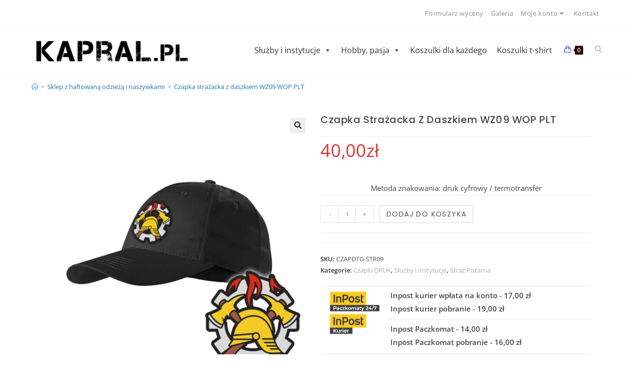

--- FILE ---
content_type: text/html; charset=UTF-8
request_url: https://kapral.pl/produkt/czapka-strazacka-z-daszkiem-wzor-09-wojskowa-ochrona-przeciwpozarowa/
body_size: 35079
content:
<!DOCTYPE html>
<html class="html" lang="pl-PL">
<head>
	<meta charset="UTF-8">
	<link rel="profile" href="https://gmpg.org/xfn/11">

	<meta name='robots' content='index, follow, max-image-preview:large, max-snippet:-1, max-video-preview:-1' />
<meta name="viewport" content="width=device-width, initial-scale=1"><!-- Znacznik Google (gtag.js) tryb zgody dataLayer dodany przez Site Kit -->
<script id="google_gtagjs-js-consent-mode-data-layer">
window.dataLayer = window.dataLayer || [];function gtag(){dataLayer.push(arguments);}
gtag('consent', 'default', {"ad_personalization":"denied","ad_storage":"denied","ad_user_data":"denied","analytics_storage":"denied","functionality_storage":"denied","security_storage":"denied","personalization_storage":"denied","region":["AT","BE","BG","CH","CY","CZ","DE","DK","EE","ES","FI","FR","GB","GR","HR","HU","IE","IS","IT","LI","LT","LU","LV","MT","NL","NO","PL","PT","RO","SE","SI","SK"],"wait_for_update":500});
window._googlesitekitConsentCategoryMap = {"statistics":["analytics_storage"],"marketing":["ad_storage","ad_user_data","ad_personalization"],"functional":["functionality_storage","security_storage"],"preferences":["personalization_storage"]};
window._googlesitekitConsents = {"ad_personalization":"denied","ad_storage":"denied","ad_user_data":"denied","analytics_storage":"denied","functionality_storage":"denied","security_storage":"denied","personalization_storage":"denied","region":["AT","BE","BG","CH","CY","CZ","DE","DK","EE","ES","FI","FR","GB","GR","HR","HU","IE","IS","IT","LI","LT","LU","LV","MT","NL","NO","PL","PT","RO","SE","SI","SK"],"wait_for_update":500};
</script>
<!-- DataLayer trybu zgody na koniec znacznika Google (gtag.js) dodany przez Site Kit -->

	<!-- This site is optimized with the Yoast SEO plugin v26.8 - https://yoast.com/product/yoast-seo-wordpress/ -->
	<title>Czapka strażacka z daszkiem WZ09 WOP PLT - Sklep Kapral.pl</title>
	<link rel="canonical" href="https://kapral.pl/produkt/czapka-strazacka-z-daszkiem-wzor-09-wojskowa-ochrona-przeciwpozarowa/" />
	<meta property="og:locale" content="pl_PL" />
	<meta property="og:type" content="article" />
	<meta property="og:title" content="Czapka strażacka z daszkiem WZ09 WOP PLT - Sklep Kapral.pl" />
	<meta property="og:description" content="Metoda znakowania: druk cyfrowy / termotransfer" />
	<meta property="og:url" content="https://kapral.pl/produkt/czapka-strazacka-z-daszkiem-wzor-09-wojskowa-ochrona-przeciwpozarowa/" />
	<meta property="og:site_name" content="Sklep Kapral.pl" />
	<meta property="article:publisher" content="https://www.facebook.com/kapralpl" />
	<meta property="article:modified_time" content="2022-12-27T10:28:09+00:00" />
	<meta property="og:image" content="https://kapral.pl/wp-content/uploads/2020/12/CZAPKA-Z-DASZKIEM-STRAZ-POZARNA-WZOR-09.jpg" />
	<meta property="og:image:width" content="1080" />
	<meta property="og:image:height" content="1080" />
	<meta property="og:image:type" content="image/jpeg" />
	<meta name="twitter:card" content="summary_large_image" />
	<script type="application/ld+json" class="yoast-schema-graph">{"@context":"https://schema.org","@graph":[{"@type":"WebPage","@id":"https://kapral.pl/produkt/czapka-strazacka-z-daszkiem-wzor-09-wojskowa-ochrona-przeciwpozarowa/","url":"https://kapral.pl/produkt/czapka-strazacka-z-daszkiem-wzor-09-wojskowa-ochrona-przeciwpozarowa/","name":"Czapka strażacka z daszkiem WZ09 WOP PLT - Sklep Kapral.pl","isPartOf":{"@id":"https://kapral.pl/#website"},"primaryImageOfPage":{"@id":"https://kapral.pl/produkt/czapka-strazacka-z-daszkiem-wzor-09-wojskowa-ochrona-przeciwpozarowa/#primaryimage"},"image":{"@id":"https://kapral.pl/produkt/czapka-strazacka-z-daszkiem-wzor-09-wojskowa-ochrona-przeciwpozarowa/#primaryimage"},"thumbnailUrl":"https://kapral.pl/wp-content/uploads/2020/12/CZAPKA-Z-DASZKIEM-STRAZ-POZARNA-WZOR-09.jpg","datePublished":"2020-12-31T09:46:24+00:00","dateModified":"2022-12-27T10:28:09+00:00","breadcrumb":{"@id":"https://kapral.pl/produkt/czapka-strazacka-z-daszkiem-wzor-09-wojskowa-ochrona-przeciwpozarowa/#breadcrumb"},"inLanguage":"pl-PL","potentialAction":[{"@type":"ReadAction","target":["https://kapral.pl/produkt/czapka-strazacka-z-daszkiem-wzor-09-wojskowa-ochrona-przeciwpozarowa/"]}]},{"@type":"ImageObject","inLanguage":"pl-PL","@id":"https://kapral.pl/produkt/czapka-strazacka-z-daszkiem-wzor-09-wojskowa-ochrona-przeciwpozarowa/#primaryimage","url":"https://kapral.pl/wp-content/uploads/2020/12/CZAPKA-Z-DASZKIEM-STRAZ-POZARNA-WZOR-09.jpg","contentUrl":"https://kapral.pl/wp-content/uploads/2020/12/CZAPKA-Z-DASZKIEM-STRAZ-POZARNA-WZOR-09.jpg","width":1080,"height":1080},{"@type":"BreadcrumbList","@id":"https://kapral.pl/produkt/czapka-strazacka-z-daszkiem-wzor-09-wojskowa-ochrona-przeciwpozarowa/#breadcrumb","itemListElement":[{"@type":"ListItem","position":1,"name":"Strona główna","item":"https://kapral.pl/"},{"@type":"ListItem","position":2,"name":"Sklep z haftowaną odzieżą i naszywkami","item":"https://kapral.pl/sklep-haftowana-odziez-naszywki/"},{"@type":"ListItem","position":3,"name":"Czapka strażacka z daszkiem WZ09 WOP PLT"}]},{"@type":"WebSite","@id":"https://kapral.pl/#website","url":"https://kapral.pl/","name":"Sklep Kapral.pl","description":"Koszulki haftowane z nadrukiem na różne okazje. Koszulki straż OSP PSP, Pollicja,","publisher":{"@id":"https://kapral.pl/#organization"},"potentialAction":[{"@type":"SearchAction","target":{"@type":"EntryPoint","urlTemplate":"https://kapral.pl/?s={search_term_string}"},"query-input":{"@type":"PropertyValueSpecification","valueRequired":true,"valueName":"search_term_string"}}],"inLanguage":"pl-PL"},{"@type":"Organization","@id":"https://kapral.pl/#organization","name":"Kapral-pl","url":"https://kapral.pl/","logo":{"@type":"ImageObject","inLanguage":"pl-PL","@id":"https://kapral.pl/#/schema/logo/image/","url":"https://kapral.pl/wp-content/uploads/2020/09/logo-mail.png","contentUrl":"https://kapral.pl/wp-content/uploads/2020/09/logo-mail.png","width":290,"height":50,"caption":"Kapral-pl"},"image":{"@id":"https://kapral.pl/#/schema/logo/image/"},"sameAs":["https://www.facebook.com/kapralpl"]}]}</script>
	<!-- / Yoast SEO plugin. -->


<link rel='dns-prefetch' href='//cdnjs.cloudflare.com' />
<link rel='dns-prefetch' href='//www.googletagmanager.com' />
<link rel='dns-prefetch' href='//use.fontawesome.com' />
<link rel='dns-prefetch' href='//geowidget.easypack24.net' />
<link rel="alternate" type="application/rss+xml" title="Sklep Kapral.pl &raquo; Kanał z wpisami" href="https://kapral.pl/feed/" />
<link rel="alternate" type="application/rss+xml" title="Sklep Kapral.pl &raquo; Kanał z komentarzami" href="https://kapral.pl/comments/feed/" />
<link rel="alternate" title="oEmbed (JSON)" type="application/json+oembed" href="https://kapral.pl/wp-json/oembed/1.0/embed?url=https%3A%2F%2Fkapral.pl%2Fprodukt%2Fczapka-strazacka-z-daszkiem-wzor-09-wojskowa-ochrona-przeciwpozarowa%2F" />
<link rel="alternate" title="oEmbed (XML)" type="text/xml+oembed" href="https://kapral.pl/wp-json/oembed/1.0/embed?url=https%3A%2F%2Fkapral.pl%2Fprodukt%2Fczapka-strazacka-z-daszkiem-wzor-09-wojskowa-ochrona-przeciwpozarowa%2F&#038;format=xml" />
<style id='wp-img-auto-sizes-contain-inline-css'>
img:is([sizes=auto i],[sizes^="auto," i]){contain-intrinsic-size:3000px 1500px}
/*# sourceURL=wp-img-auto-sizes-contain-inline-css */
</style>
<link rel='stylesheet' id='layerslider-css' href='https://kapral.pl/wp-content/plugins/LayerSlider/assets/static/layerslider/css/layerslider.css?ver=6.11.2' media='all' />
<link rel='stylesheet' id='ops-swiper-css' href='https://kapral.pl/wp-content/plugins/ocean-posts-slider/assets/vendors/swiper/swiper-bundle.min.css?ver=6.9' media='all' />
<link rel='stylesheet' id='ops-styles-css' href='https://kapral.pl/wp-content/plugins/ocean-posts-slider/assets/css/style.min.css?ver=6.9' media='all' />
<style id='wp-emoji-styles-inline-css'>

	img.wp-smiley, img.emoji {
		display: inline !important;
		border: none !important;
		box-shadow: none !important;
		height: 1em !important;
		width: 1em !important;
		margin: 0 0.07em !important;
		vertical-align: -0.1em !important;
		background: none !important;
		padding: 0 !important;
	}
/*# sourceURL=wp-emoji-styles-inline-css */
</style>
<link rel='stylesheet' id='wp-block-library-css' href='https://kapral.pl/wp-includes/css/dist/block-library/style.min.css?ver=6.9' media='all' />
<link rel='stylesheet' id='wc-blocks-style-css' href='https://kapral.pl/wp-content/plugins/woocommerce/assets/client/blocks/wc-blocks.css?ver=wc-9.5.3' media='all' />
<style id='global-styles-inline-css'>
:root{--wp--preset--aspect-ratio--square: 1;--wp--preset--aspect-ratio--4-3: 4/3;--wp--preset--aspect-ratio--3-4: 3/4;--wp--preset--aspect-ratio--3-2: 3/2;--wp--preset--aspect-ratio--2-3: 2/3;--wp--preset--aspect-ratio--16-9: 16/9;--wp--preset--aspect-ratio--9-16: 9/16;--wp--preset--color--black: #000000;--wp--preset--color--cyan-bluish-gray: #abb8c3;--wp--preset--color--white: #ffffff;--wp--preset--color--pale-pink: #f78da7;--wp--preset--color--vivid-red: #cf2e2e;--wp--preset--color--luminous-vivid-orange: #ff6900;--wp--preset--color--luminous-vivid-amber: #fcb900;--wp--preset--color--light-green-cyan: #7bdcb5;--wp--preset--color--vivid-green-cyan: #00d084;--wp--preset--color--pale-cyan-blue: #8ed1fc;--wp--preset--color--vivid-cyan-blue: #0693e3;--wp--preset--color--vivid-purple: #9b51e0;--wp--preset--gradient--vivid-cyan-blue-to-vivid-purple: linear-gradient(135deg,rgb(6,147,227) 0%,rgb(155,81,224) 100%);--wp--preset--gradient--light-green-cyan-to-vivid-green-cyan: linear-gradient(135deg,rgb(122,220,180) 0%,rgb(0,208,130) 100%);--wp--preset--gradient--luminous-vivid-amber-to-luminous-vivid-orange: linear-gradient(135deg,rgb(252,185,0) 0%,rgb(255,105,0) 100%);--wp--preset--gradient--luminous-vivid-orange-to-vivid-red: linear-gradient(135deg,rgb(255,105,0) 0%,rgb(207,46,46) 100%);--wp--preset--gradient--very-light-gray-to-cyan-bluish-gray: linear-gradient(135deg,rgb(238,238,238) 0%,rgb(169,184,195) 100%);--wp--preset--gradient--cool-to-warm-spectrum: linear-gradient(135deg,rgb(74,234,220) 0%,rgb(151,120,209) 20%,rgb(207,42,186) 40%,rgb(238,44,130) 60%,rgb(251,105,98) 80%,rgb(254,248,76) 100%);--wp--preset--gradient--blush-light-purple: linear-gradient(135deg,rgb(255,206,236) 0%,rgb(152,150,240) 100%);--wp--preset--gradient--blush-bordeaux: linear-gradient(135deg,rgb(254,205,165) 0%,rgb(254,45,45) 50%,rgb(107,0,62) 100%);--wp--preset--gradient--luminous-dusk: linear-gradient(135deg,rgb(255,203,112) 0%,rgb(199,81,192) 50%,rgb(65,88,208) 100%);--wp--preset--gradient--pale-ocean: linear-gradient(135deg,rgb(255,245,203) 0%,rgb(182,227,212) 50%,rgb(51,167,181) 100%);--wp--preset--gradient--electric-grass: linear-gradient(135deg,rgb(202,248,128) 0%,rgb(113,206,126) 100%);--wp--preset--gradient--midnight: linear-gradient(135deg,rgb(2,3,129) 0%,rgb(40,116,252) 100%);--wp--preset--font-size--small: 13px;--wp--preset--font-size--medium: 20px;--wp--preset--font-size--large: 36px;--wp--preset--font-size--x-large: 42px;--wp--preset--font-family--inter: "Inter", sans-serif;--wp--preset--font-family--cardo: Cardo;--wp--preset--spacing--20: 0.44rem;--wp--preset--spacing--30: 0.67rem;--wp--preset--spacing--40: 1rem;--wp--preset--spacing--50: 1.5rem;--wp--preset--spacing--60: 2.25rem;--wp--preset--spacing--70: 3.38rem;--wp--preset--spacing--80: 5.06rem;--wp--preset--shadow--natural: 6px 6px 9px rgba(0, 0, 0, 0.2);--wp--preset--shadow--deep: 12px 12px 50px rgba(0, 0, 0, 0.4);--wp--preset--shadow--sharp: 6px 6px 0px rgba(0, 0, 0, 0.2);--wp--preset--shadow--outlined: 6px 6px 0px -3px rgb(255, 255, 255), 6px 6px rgb(0, 0, 0);--wp--preset--shadow--crisp: 6px 6px 0px rgb(0, 0, 0);}:where(.is-layout-flex){gap: 0.5em;}:where(.is-layout-grid){gap: 0.5em;}body .is-layout-flex{display: flex;}.is-layout-flex{flex-wrap: wrap;align-items: center;}.is-layout-flex > :is(*, div){margin: 0;}body .is-layout-grid{display: grid;}.is-layout-grid > :is(*, div){margin: 0;}:where(.wp-block-columns.is-layout-flex){gap: 2em;}:where(.wp-block-columns.is-layout-grid){gap: 2em;}:where(.wp-block-post-template.is-layout-flex){gap: 1.25em;}:where(.wp-block-post-template.is-layout-grid){gap: 1.25em;}.has-black-color{color: var(--wp--preset--color--black) !important;}.has-cyan-bluish-gray-color{color: var(--wp--preset--color--cyan-bluish-gray) !important;}.has-white-color{color: var(--wp--preset--color--white) !important;}.has-pale-pink-color{color: var(--wp--preset--color--pale-pink) !important;}.has-vivid-red-color{color: var(--wp--preset--color--vivid-red) !important;}.has-luminous-vivid-orange-color{color: var(--wp--preset--color--luminous-vivid-orange) !important;}.has-luminous-vivid-amber-color{color: var(--wp--preset--color--luminous-vivid-amber) !important;}.has-light-green-cyan-color{color: var(--wp--preset--color--light-green-cyan) !important;}.has-vivid-green-cyan-color{color: var(--wp--preset--color--vivid-green-cyan) !important;}.has-pale-cyan-blue-color{color: var(--wp--preset--color--pale-cyan-blue) !important;}.has-vivid-cyan-blue-color{color: var(--wp--preset--color--vivid-cyan-blue) !important;}.has-vivid-purple-color{color: var(--wp--preset--color--vivid-purple) !important;}.has-black-background-color{background-color: var(--wp--preset--color--black) !important;}.has-cyan-bluish-gray-background-color{background-color: var(--wp--preset--color--cyan-bluish-gray) !important;}.has-white-background-color{background-color: var(--wp--preset--color--white) !important;}.has-pale-pink-background-color{background-color: var(--wp--preset--color--pale-pink) !important;}.has-vivid-red-background-color{background-color: var(--wp--preset--color--vivid-red) !important;}.has-luminous-vivid-orange-background-color{background-color: var(--wp--preset--color--luminous-vivid-orange) !important;}.has-luminous-vivid-amber-background-color{background-color: var(--wp--preset--color--luminous-vivid-amber) !important;}.has-light-green-cyan-background-color{background-color: var(--wp--preset--color--light-green-cyan) !important;}.has-vivid-green-cyan-background-color{background-color: var(--wp--preset--color--vivid-green-cyan) !important;}.has-pale-cyan-blue-background-color{background-color: var(--wp--preset--color--pale-cyan-blue) !important;}.has-vivid-cyan-blue-background-color{background-color: var(--wp--preset--color--vivid-cyan-blue) !important;}.has-vivid-purple-background-color{background-color: var(--wp--preset--color--vivid-purple) !important;}.has-black-border-color{border-color: var(--wp--preset--color--black) !important;}.has-cyan-bluish-gray-border-color{border-color: var(--wp--preset--color--cyan-bluish-gray) !important;}.has-white-border-color{border-color: var(--wp--preset--color--white) !important;}.has-pale-pink-border-color{border-color: var(--wp--preset--color--pale-pink) !important;}.has-vivid-red-border-color{border-color: var(--wp--preset--color--vivid-red) !important;}.has-luminous-vivid-orange-border-color{border-color: var(--wp--preset--color--luminous-vivid-orange) !important;}.has-luminous-vivid-amber-border-color{border-color: var(--wp--preset--color--luminous-vivid-amber) !important;}.has-light-green-cyan-border-color{border-color: var(--wp--preset--color--light-green-cyan) !important;}.has-vivid-green-cyan-border-color{border-color: var(--wp--preset--color--vivid-green-cyan) !important;}.has-pale-cyan-blue-border-color{border-color: var(--wp--preset--color--pale-cyan-blue) !important;}.has-vivid-cyan-blue-border-color{border-color: var(--wp--preset--color--vivid-cyan-blue) !important;}.has-vivid-purple-border-color{border-color: var(--wp--preset--color--vivid-purple) !important;}.has-vivid-cyan-blue-to-vivid-purple-gradient-background{background: var(--wp--preset--gradient--vivid-cyan-blue-to-vivid-purple) !important;}.has-light-green-cyan-to-vivid-green-cyan-gradient-background{background: var(--wp--preset--gradient--light-green-cyan-to-vivid-green-cyan) !important;}.has-luminous-vivid-amber-to-luminous-vivid-orange-gradient-background{background: var(--wp--preset--gradient--luminous-vivid-amber-to-luminous-vivid-orange) !important;}.has-luminous-vivid-orange-to-vivid-red-gradient-background{background: var(--wp--preset--gradient--luminous-vivid-orange-to-vivid-red) !important;}.has-very-light-gray-to-cyan-bluish-gray-gradient-background{background: var(--wp--preset--gradient--very-light-gray-to-cyan-bluish-gray) !important;}.has-cool-to-warm-spectrum-gradient-background{background: var(--wp--preset--gradient--cool-to-warm-spectrum) !important;}.has-blush-light-purple-gradient-background{background: var(--wp--preset--gradient--blush-light-purple) !important;}.has-blush-bordeaux-gradient-background{background: var(--wp--preset--gradient--blush-bordeaux) !important;}.has-luminous-dusk-gradient-background{background: var(--wp--preset--gradient--luminous-dusk) !important;}.has-pale-ocean-gradient-background{background: var(--wp--preset--gradient--pale-ocean) !important;}.has-electric-grass-gradient-background{background: var(--wp--preset--gradient--electric-grass) !important;}.has-midnight-gradient-background{background: var(--wp--preset--gradient--midnight) !important;}.has-small-font-size{font-size: var(--wp--preset--font-size--small) !important;}.has-medium-font-size{font-size: var(--wp--preset--font-size--medium) !important;}.has-large-font-size{font-size: var(--wp--preset--font-size--large) !important;}.has-x-large-font-size{font-size: var(--wp--preset--font-size--x-large) !important;}
/*# sourceURL=global-styles-inline-css */
</style>

<style id='classic-theme-styles-inline-css'>
/*! This file is auto-generated */
.wp-block-button__link{color:#fff;background-color:#32373c;border-radius:9999px;box-shadow:none;text-decoration:none;padding:calc(.667em + 2px) calc(1.333em + 2px);font-size:1.125em}.wp-block-file__button{background:#32373c;color:#fff;text-decoration:none}
/*# sourceURL=/wp-includes/css/classic-themes.min.css */
</style>
<style id='font-awesome-svg-styles-default-inline-css'>
.svg-inline--fa {
  display: inline-block;
  height: 1em;
  overflow: visible;
  vertical-align: -.125em;
}
/*# sourceURL=font-awesome-svg-styles-default-inline-css */
</style>
<link rel='stylesheet' id='font-awesome-svg-styles-css' href='https://kapral.pl/wp-content/uploads/font-awesome/v5.14.0/css/svg-with-js.css' media='all' />
<style id='font-awesome-svg-styles-inline-css'>
   .wp-block-font-awesome-icon svg::before,
   .wp-rich-text-font-awesome-icon svg::before {content: unset;}
/*# sourceURL=font-awesome-svg-styles-inline-css */
</style>
<link rel='stylesheet' id='allow-webp-image-css' href='https://kapral.pl/wp-content/plugins/allow-webp-image/public/css/allow-webp-image-public.css?ver=1.0.1' media='all' />
<link rel='stylesheet' id='category_listing_for_woocommerce_css-css' href='https://kapral.pl/wp-content/plugins/category-listing-for-woocommerce/public/css/style.css?ver=6.9' media='all' />
<link rel='stylesheet' id='gravity-forms-tooltip-public-css' href='https://kapral.pl/wp-content/plugins/tooltip-for-gravity-forms/public/css/gravity-forms-tooltip-public.css?ver=3.0.2' media='all' />
<link rel='stylesheet' id='widgetopts-styles-css' href='https://kapral.pl/wp-content/plugins/widget-options/assets/css/widget-options.css?ver=4.1.1' media='all' />
<link rel='stylesheet' id='wcpa-datetime-css' href='https://kapral.pl/wp-content/plugins/woo-custom-product-addons-pro/assets/plugins/datetimepicker/jquery.datetimepicker.min.css?ver=3.9.1' media='all' />
<link rel='stylesheet' id='wcpa-colorpicker-css' href='https://kapral.pl/wp-content/plugins/woo-custom-product-addons-pro/assets/plugins/spectrum/spectrum.min.css?ver=3.9.1' media='all' />
<link rel='stylesheet' id='wcpa-frontend-css' href='https://kapral.pl/wp-content/plugins/woo-custom-product-addons-pro/assets/css/frontend.min.css?ver=3.9.1' media='all' />
<link rel='stylesheet' id='photoswipe-css' href='https://kapral.pl/wp-content/plugins/woocommerce/assets/css/photoswipe/photoswipe.min.css?ver=9.5.3' media='all' />
<link rel='stylesheet' id='photoswipe-default-skin-css' href='https://kapral.pl/wp-content/plugins/woocommerce/assets/css/photoswipe/default-skin/default-skin.min.css?ver=9.5.3' media='all' />
<style id='woocommerce-inline-inline-css'>
.woocommerce form .form-row .required { visibility: visible; }
/*# sourceURL=woocommerce-inline-inline-css */
</style>
<link rel='stylesheet' id='megamenu-css' href='https://kapral.pl/wp-content/uploads/maxmegamenu/style.css?ver=d9e9ba' media='all' />
<link rel='stylesheet' id='dashicons-css' href='https://kapral.pl/wp-includes/css/dashicons.min.css?ver=6.9' media='all' />
<link rel='stylesheet' id='WPCCCOD_front_style-css' href='https://kapral.pl/wp-content/plugins/wc-cash-on-delivery-charges/includes/css/wpcc_front_style.css?ver=1.0.0' media='all' />
<link rel='stylesheet' id='product-size-charts-css' href='https://kapral.pl/wp-content/plugins/woo-advanced-product-size-chart/public/css/size-chart-for-woocommerce-public.css?ver=2.4.6' media='all' />
<link rel='stylesheet' id='font-awesome-four-css' href='https://kapral.pl/wp-content/plugins/woolentor-addons/assets/css/font-awesome.min.css?ver=3.1.7' media='all' />
<link rel='stylesheet' id='simple-line-icons-wl-css' href='https://kapral.pl/wp-content/plugins/woolentor-addons/assets/css/simple-line-icons.css?ver=3.1.7' media='all' />
<link rel='stylesheet' id='htflexboxgrid-css' href='https://kapral.pl/wp-content/plugins/woolentor-addons/assets/css/htflexboxgrid.css?ver=3.1.7' media='all' />
<link rel='stylesheet' id='slick-css' href='https://kapral.pl/wp-content/plugins/woolentor-addons/assets/css/slick.css?ver=3.1.7' media='all' />
<link rel='stylesheet' id='woolentor-widgets-css' href='https://kapral.pl/wp-content/plugins/woolentor-addons/assets/css/woolentor-widgets.css?ver=3.1.7' media='all' />
<link rel='stylesheet' id='woolentor-quickview-css' href='https://kapral.pl/wp-content/plugins/woolentor-addons/includes/modules/quickview/assets/css/frontend.css?ver=3.1.7' media='all' />
<link rel='stylesheet' id='oceanwp-style-css' href='https://kapral.pl/wp-content/themes/oceanwp/assets/css/style.min.css?ver=1.0' media='all' />
<link rel='stylesheet' id='child-style-css' href='https://kapral.pl/wp-content/themes/oceanwp-child-theme-master/style.css?ver=6.9' media='all' />
<link rel='stylesheet' id='elementor-frontend-css' href='https://kapral.pl/wp-content/plugins/elementor/assets/css/frontend.min.css?ver=3.30.4' media='all' />
<link rel='stylesheet' id='elementor-post-159-css' href='https://kapral.pl/wp-content/uploads/elementor/css/post-159.css?ver=1754393193' media='all' />
<link rel='stylesheet' id='oceanwp-woo-mini-cart-css' href='https://kapral.pl/wp-content/themes/oceanwp/assets/css/woo/woo-mini-cart.min.css?ver=6.9' media='all' />
<link rel='stylesheet' id='font-awesome-css' href='https://kapral.pl/wp-content/themes/oceanwp/assets/fonts/fontawesome/css/all.min.css?ver=6.7.2' media='all' />
<link rel='stylesheet' id='simple-line-icons-css' href='https://kapral.pl/wp-content/themes/oceanwp/assets/css/third/simple-line-icons.min.css?ver=2.4.0' media='all' />
<link rel='stylesheet' id='oceanwp-hamburgers-css' href='https://kapral.pl/wp-content/themes/oceanwp/assets/css/third/hamburgers/hamburgers.min.css?ver=1.0' media='all' />
<link rel='stylesheet' id='oceanwp-collapse-css' href='https://kapral.pl/wp-content/themes/oceanwp/assets/css/third/hamburgers/types/collapse.css?ver=1.0' media='all' />
<link rel='preload' as='style' onload='this.rel="stylesheet"' id='oceanwp-google-font-roboto-condensed-css' href='https://kapral.pl/wp-content/uploads/oceanwp-webfonts-css/234680357724e96c123ebcd1dec59993.css?ver=6.9' media='all' />
<link rel='stylesheet' id='font-awesome-official-css' href='https://use.fontawesome.com/releases/v5.14.0/css/all.css' media='all' integrity="sha384-HzLeBuhoNPvSl5KYnjx0BT+WB0QEEqLprO+NBkkk5gbc67FTaL7XIGa2w1L0Xbgc" crossorigin="anonymous" />
<link rel='stylesheet' id='easypack-front-css' href='https://kapral.pl/wp-content/plugins/woo-inpost/assets/css/front.css?ver=1.4.0' media='all' />
<link rel='stylesheet' id='geowidget-4.5-css-css' href='https://geowidget.easypack24.net/css/easypack.css?ver=6.9' media='all' />
<link rel='stylesheet' id='oceanwp-woocommerce-css' href='https://kapral.pl/wp-content/themes/oceanwp/assets/css/woo/woocommerce.min.css?ver=6.9' media='all' />
<link rel='stylesheet' id='oceanwp-woo-star-font-css' href='https://kapral.pl/wp-content/themes/oceanwp/assets/css/woo/woo-star-font.min.css?ver=6.9' media='all' />
<link rel='stylesheet' id='oceanwp-woo-hover-style-css' href='https://kapral.pl/wp-content/themes/oceanwp/assets/css/woo/hover-style.min.css?ver=6.9' media='all' />
<link rel='stylesheet' id='lumise-style-css' href='https://kapral.pl/wp-content/plugins/lumise/woo/assets/css/frontend.css?ver=1.9.7' media='all' />
<link rel='stylesheet' id='oe-widgets-style-css' href='https://kapral.pl/wp-content/plugins/ocean-extra/assets/css/widgets.css?ver=6.9' media='all' />
<link rel='stylesheet' id='ow-perfect-scrollbar-css' href='https://kapral.pl/wp-content/themes/oceanwp/assets/css/third/perfect-scrollbar.css?ver=1.5.0' media='all' />
<link rel='stylesheet' id='omw-styles-css' href='https://kapral.pl/wp-content/plugins/ocean-modal-window/assets/css/style.min.css?ver=6.9' media='all' />
<link rel='stylesheet' id='ops-product-share-style-css' href='https://kapral.pl/wp-content/plugins/ocean-product-sharing/assets/css/style.min.css?ver=6.9' media='all' />
<link rel='stylesheet' id='oss-social-share-style-css' href='https://kapral.pl/wp-content/plugins/ocean-social-sharing/assets/css/style.min.css?ver=6.9' media='all' />
<link rel='stylesheet' id='elementor-gf-local-roboto-css' href='https://kapral.pl/wp-content/uploads/elementor/google-fonts/css/roboto.css?ver=1754393201' media='all' />
<script type="text/template" id="tmpl-variation-template">
	<div class="woocommerce-variation-description">{{{ data.variation.variation_description }}}</div>
	<div class="woocommerce-variation-price">{{{ data.variation.price_html }}}</div>
	<div class="woocommerce-variation-availability">{{{ data.variation.availability_html }}}</div>
</script>
<script type="text/template" id="tmpl-unavailable-variation-template">
	<p role="alert">Przepraszamy, ten produkt jest niedostępny. Prosimy wybrać inną kombinację.</p>
</script>
<script src="https://kapral.pl/wp-includes/js/jquery/jquery.min.js?ver=3.7.1" id="jquery-core-js"></script>
<script src="https://kapral.pl/wp-includes/js/jquery/jquery-migrate.min.js?ver=3.4.1" id="jquery-migrate-js"></script>
<script id="layerslider-utils-js-extra">
var LS_Meta = {"v":"6.11.2","fixGSAP":"1"};
//# sourceURL=layerslider-utils-js-extra
</script>
<script src="https://kapral.pl/wp-content/plugins/LayerSlider/assets/static/layerslider/js/layerslider.utils.js?ver=6.11.2" id="layerslider-utils-js"></script>
<script src="https://kapral.pl/wp-content/plugins/LayerSlider/assets/static/layerslider/js/layerslider.kreaturamedia.jquery.js?ver=6.11.2" id="layerslider-js"></script>
<script src="https://kapral.pl/wp-content/plugins/LayerSlider/assets/static/layerslider/js/layerslider.transitions.js?ver=6.11.2" id="layerslider-transitions-js"></script>
<script src="https://kapral.pl/wp-content/plugins/allow-webp-image/public/js/allow-webp-image-public.js?ver=1.0.1" id="allow-webp-image-js"></script>
<script src="https://kapral.pl/wp-content/plugins/tooltip-for-gravity-forms/public/js/popper.min.js" id="popper-js-for-tippy-js"></script>
<script src="//cdnjs.cloudflare.com/polyfill/v3/polyfill.min.js?features=Array.prototype.find,Promise,Object.assign" id="tippy-polyfill-js"></script>
<script src="https://kapral.pl/wp-content/plugins/tooltip-for-gravity-forms/public/js/tippy.min.js" id="tippy-js"></script>
<script src="https://kapral.pl/wp-content/plugins/tooltip-for-gravity-forms/public/js/gravity-forms-tooltip-public.js?ver=3.0.2" id="gravity-forms-tooltip-public-js"></script>
<script src="https://kapral.pl/wp-content/plugins/woocommerce/assets/js/jquery-blockui/jquery.blockUI.min.js?ver=2.7.0-wc.9.5.3" id="jquery-blockui-js" data-wp-strategy="defer"></script>
<script id="wc-add-to-cart-js-extra">
var wc_add_to_cart_params = {"ajax_url":"/wp-admin/admin-ajax.php","wc_ajax_url":"/?wc-ajax=%%endpoint%%","i18n_view_cart":"Zobacz koszyk","cart_url":"https://kapral.pl/koszyk/","is_cart":"","cart_redirect_after_add":"no"};
//# sourceURL=wc-add-to-cart-js-extra
</script>
<script src="https://kapral.pl/wp-content/plugins/woocommerce/assets/js/frontend/add-to-cart.min.js?ver=9.5.3" id="wc-add-to-cart-js" defer data-wp-strategy="defer"></script>
<script src="https://kapral.pl/wp-content/plugins/woocommerce/assets/js/photoswipe/photoswipe.min.js?ver=4.1.1-wc.9.5.3" id="photoswipe-js" data-wp-strategy="defer"></script>
<script src="https://kapral.pl/wp-content/plugins/woocommerce/assets/js/js-cookie/js.cookie.min.js?ver=2.1.4-wc.9.5.3" id="js-cookie-js" data-wp-strategy="defer"></script>
<script id="WPCCCOD_front_script-js-extra">
var wpcccod_ajax_postajax = {"ajaxurl":"https://kapral.pl/wp-admin/admin-ajax.php"};
var wpcc_plugin_url = {"plugin_url":"https://kapral.pl/wp-content/plugins/wc-cash-on-delivery-charges"};
//# sourceURL=WPCCCOD_front_script-js-extra
</script>
<script src="https://kapral.pl/wp-content/plugins/wc-cash-on-delivery-charges/includes/js/wpcc_front_script.js?ver=1.0.0" id="WPCCCOD_front_script-js"></script>
<script src="https://kapral.pl/wp-includes/js/underscore.min.js?ver=1.13.7" id="underscore-js"></script>
<script id="wp-util-js-extra">
var _wpUtilSettings = {"ajax":{"url":"/wp-admin/admin-ajax.php"}};
//# sourceURL=wp-util-js-extra
</script>
<script src="https://kapral.pl/wp-includes/js/wp-util.min.js?ver=6.9" id="wp-util-js"></script>
<script src="https://kapral.pl/wp-includes/js/dist/hooks.min.js?ver=dd5603f07f9220ed27f1" id="wp-hooks-js"></script>
<script id="pmw-js-extra">
var pmw = {"ajax_url":"https://kapral.pl/wp-admin/admin-ajax.php","root":"https://kapral.pl/wp-json/","nonce_wp_rest":"dfda521c42","nonce_ajax":"f57f408aea"};
//# sourceURL=pmw-js-extra
</script>
<script src="https://kapral.pl/wp-content/plugins/woocommerce-google-adwords-conversion-tracking-tag/js/public/free/pmw-public.p1.min.js?ver=1.55.0" id="pmw-js"></script>

<!-- Fragment znacznika Google (gtag.js) dodany przez Site Kit -->
<!-- Fragment Google Analytics dodany przez Site Kit -->
<script src="https://www.googletagmanager.com/gtag/js?id=GT-NBJ4BBD" id="google_gtagjs-js" async></script>
<script id="google_gtagjs-js-after">
window.dataLayer = window.dataLayer || [];function gtag(){dataLayer.push(arguments);}
gtag("set","linker",{"domains":["kapral.pl"]});
gtag("js", new Date());
gtag("set", "developer_id.dZTNiMT", true);
gtag("config", "GT-NBJ4BBD");
 window._googlesitekit = window._googlesitekit || {}; window._googlesitekit.throttledEvents = []; window._googlesitekit.gtagEvent = (name, data) => { var key = JSON.stringify( { name, data } ); if ( !! window._googlesitekit.throttledEvents[ key ] ) { return; } window._googlesitekit.throttledEvents[ key ] = true; setTimeout( () => { delete window._googlesitekit.throttledEvents[ key ]; }, 5 ); gtag( "event", name, { ...data, event_source: "site-kit" } ); }; 
//# sourceURL=google_gtagjs-js-after
</script>
<script src="https://kapral.pl/wp-content/plugins/woo-inpost/assets/js/front.js?ver=1.4.0" id="easypack-front-js-js"></script>
<script id="wc-cart-fragments-js-extra">
var wc_cart_fragments_params = {"ajax_url":"/wp-admin/admin-ajax.php","wc_ajax_url":"/?wc-ajax=%%endpoint%%","cart_hash_key":"wc_cart_hash_80ab95bd04581c59774a4ef84f6a1022","fragment_name":"wc_fragments_80ab95bd04581c59774a4ef84f6a1022","request_timeout":"5000"};
//# sourceURL=wc-cart-fragments-js-extra
</script>
<script src="https://kapral.pl/wp-content/plugins/woocommerce/assets/js/frontend/cart-fragments.min.js?ver=9.5.3" id="wc-cart-fragments-js" defer data-wp-strategy="defer"></script>
<meta name="generator" content="Powered by LayerSlider 6.11.2 - Multi-Purpose, Responsive, Parallax, Mobile-Friendly Slider Plugin for WordPress." />
<!-- LayerSlider updates and docs at: https://layerslider.kreaturamedia.com -->
<link rel="https://api.w.org/" href="https://kapral.pl/wp-json/" /><link rel="alternate" title="JSON" type="application/json" href="https://kapral.pl/wp-json/wp/v2/product/1571" /><link rel="EditURI" type="application/rsd+xml" title="RSD" href="https://kapral.pl/xmlrpc.php?rsd" />
<meta name="generator" content="WordPress 6.9" />
<meta name="generator" content="WooCommerce 9.5.3" />
<link rel='shortlink' href='https://kapral.pl/?p=1571' />
<!-- start Simple Custom CSS and JS -->
<script>
jQuery(document).ready(function( $ ){
  //duzolitoro zmieniacz poniżej podane id pól do zmiany	 
   var listor = $('#input_42_15, #input_42_12, #input_42_18, #input_42_17, #input_42_16, #input_42_11 \
    ,#input_40_11 ,#input_40_18 ,#input_40_17 ,#input_40_16 ,#input_40_15 , #input_40_12 \
    ,#input_41_18 ,#input_41_17 ,#input_41_16 ,#input_41_11 , #input_41_15 \
    ,#input_45_12 ,#input_45_15 ,#input_45_11 ,#input_45_16 ,#input_45_17 ,#input_45_18 \
    ,#input_46_11 ,#input_46_18 ,#input_46_17 ,#input_46_16 ,#input_46_15 ,#input_46_12 \
    ,#input_66_12 ,#input_66_15 ,#input_66_11 ,#input_66_16 ,#input_66_17 ,#input_66_18 \
    ,#input_65_12 ,#input_65_15 ,#input_65_16 ,#input_65_17 ,#input_65_18 ,#input_65_11 \
    ,#input_67_15 ,#input_67_11 ,#input_67_16 ,#input_67_17 ,#input_67_18 \
    ,#input_65_12 ,#input_65_15 ,#input_65_16 ,#input_65_17 ,#input_65_18 ,#input_65_11 \
    ,#input_64_12 ,#input_64_15 ,#input_64_11 ,#input_64_16 ,#input_64_17 ,#input_64_18 \
    ,#input_6_4 ,#input_6_3, #input_7_4, #input_10_9, #input_13_9, #input_11_12, #input_12_12 \
    ,#input_15_9, #input_14_9, #input_33_11, #input_48_9, #input_17_9 \
    ,#input_38_8, #input_51_10 \
    ,#input_55_17 ,#input_55_18 ,#input_55_16, #input_55_11 \
    ,#input_54_15 ,#input_54_11, #input_54_16, #input_54_18, #input_54_17 \
    ,#input_68_12 ,#input_68_15 ,#input_68_11 ,#input_68_16 ,#input_68_17 ,#input_68_18 \
    ,#input_69_12,#input_69_15,#input_69_16,#input_69_17,#input_69_18,#input_69_11 \
    ,#input_70_15,#input_70_11,#input_70_16,#input_70_17,#input_70_18 \
    ,#input_71_12,#input_71_15,#input_71_11,#input_71_16,#input_71_17,#input_71_18 \
   ');

	  $(document.body).bind('input propertychange', 'input', function (event) {
	  $(listor).val (function () {
      return this.value.toUpperCase();
	  })
	  });   
   
   
   
});
</script>
<!-- end Simple Custom CSS and JS -->
<!-- start Simple Custom CSS and JS -->
<script>
jQuery(document).ready(function( $ ){

  $('#scroll-top i').addClass('fa fa-chevron-up');
  
  
});
</script>
<!-- end Simple Custom CSS and JS -->
<!-- start Simple Custom CSS and JS -->
<script>
jQuery(document).ready(function( $ ){

$(".mdp1 input").after("<div class='pekin-wali'>Bez szewronów / brak stopnia (MDP-1)                                    </div>");
$(".mdp2 input").after("<div class='pekin-wali'>Dowódca sekcji (MDP-2)                                </div>");
$(".mdp3 input").after("<div class='pekin-wali'>Zastępca dowódcy drużyny (MDP-3)                                   </div>");
$(".mdp4 input").after("<div class='pekin-wali'>Dowódca drużyny (MDP-4)                        </div>");

$(".osp1 input").after("<div class='pekin-wali'>STRAŻAK (OSP-1)                                    </div>");
$(".osp2 input").after("<div class='pekin-wali'>STARSZY STRAŻAK (OSP-2)                                </div>");
$(".osp3 input").after("<div class='pekin-wali'>DOWÓDCA ROTY (OSP-3)                                   </div>");
$(".osp4 input").after("<div class='pekin-wali'>POMOCNIK DOWÓDCY SEKCJI (OSP-4)                        </div>");
$(".osp5 input").after("<div class='pekin-wali'>DOWÓDCA SEKCJI (OSP-5)                                 </div>");
$(".osp6 input").after("<div class='pekin-wali'>POMOCNIK DOWÓDCY PLUTONU (OSP-6)                       </div>");
$(".osp7 input").after("<div class='pekin-wali'>DOWÓDCA PLUTONU (OSP-7)                                </div>");
$(".osp8 input").after("<div class='pekin-wali'>CZŁONEK ZARZĄDU (OSP-8)                                </div>");
$(".osp9 input").after("<div class='pekin-wali'>CZŁONEK KOMISJI REWIZYJNEJ (OSP-9)                     </div>");
$(".osp10 input").after("<div class='pekin-wali'>ZASTĘPCA NACZELNIKA (OSP-10)                           </div>");
$(".osp11 input").after("<div class='pekin-wali'>WICEPREZES NACZELNIK (OSP-11)                          </div>");
$(".osp12 input").after("<div class='pekin-wali'>PRZEWODNICZĄCY KOMISJI REWIZYJNEJ (OSP-12)             </div>");
$(".osp13 input").after("<div class='pekin-wali'>PREZES (OSP-13)                                        </div>");
$(".osp14 input").after("<div class='pekin-wali'>GMINNY CZŁONEK ZARZĄDU (GM-1)                          </div>");
$(".osp15 input").after("<div class='pekin-wali'>GMINNY CZŁONEK KOMISJI REWIZYJNEJ (GM-2)               </div>");
$(".osp16 input").after("<div class='pekin-wali'>GMINNY CZŁONEK PREZYDIUM ZARZĄDU (GM-3)                </div>");
$(".osp17 input").after("<div class='pekin-wali'>GMINNY WICEPREZES ZARZĄDU (GM-4)                       </div>");
$(".osp18 input").after("<div class='pekin-wali'>GMINNY PRZEWODNICZĄCY KOMISJI REWIZYJNEJ (GM-6)        </div>");
$(".osp19 input").after("<div class='pekin-wali'>GMINNY PREZES (GM-7)                                   </div>");
$(".osp20 input").after("<div class='pekin-wali'>GMINNY KAPELAN GMINNY (GM-8)                           </div>");
$(".osp21 input").after("<div class='pekin-wali'>POWIATOWY CZŁONEK ZARZĄDU (POW-1)                      </div>");
$(".osp22 input").after("<div class='pekin-wali'>POWIATOWY CZŁONEK KOMISJI REWIZYJNEJ (POW-2)           </div>");
$(".osp23 input").after("<div class='pekin-wali'>POWIATOWY CZŁONEK PREZYDIUM ZARZĄDU (POW-3)            </div>");
$(".osp24 input").after("<div class='pekin-wali'>POWIATOWY WICEPRZEWODNICZĄCY KOMISJI REWIZYJNEJ (POW-4)</div>");
$(".osp25 input").after("<div class='pekin-wali'>POWIATOWY PRZEWODNICZĄCY KOMISJI REWIZYJNEJ (POW-5)    </div>");
$(".osp26 input").after("<div class='pekin-wali'>POWIATOWY WICEPREZES ZARZĄDU (POW-6)                   </div>");
$(".osp27 input").after("<div class='pekin-wali'>POWIATOWY PREZES ZARZĄDU (POW-7)                       </div>");
$(".osp28 input").after("<div class='pekin-wali'>POWIATOWY KAPELAN POWIATOWY (POW-8)                    </div>");
   
  
$(".psp1  input").after("<div class='pekin-wali'>	 STRAŻAK    (PSP-1 )  			                                  </div>");
$(".psp2  input").after("<div class='pekin-wali'>	 STARSZY STRAŻAK    (PSP-2 )  			                                  </div>");
$(".psp3  input").after("<div class='pekin-wali'>	 SEKCYJNY    (PSP-3 )  			                                  </div>");
$(".psp4  input").after("<div class='pekin-wali'>	 STARSZY SEKCYJNY(PSP-4 )  			                                  </div>");
$(".psp5  input").after("<div class='pekin-wali'>	 MŁODSZY OGNIOMISTRZ (PSP-5 )  			                                  </div>");
$(".psp6  input").after("<div class='pekin-wali'>	 OGNIOMISTRZ    (PSP-6 )  			                                  </div>");
$(".psp7  input").after("<div class='pekin-wali'>	 STARSZY OGNIOMISTRZ(PSP-7 )  			                                  </div>");
$(".psp8  input").after("<div class='pekin-wali'>	 MŁODSZY ASPIRANT    (PSP-8 )  			                                  </div>");
$(".psp9  input").after("<div class='pekin-wali'>	 ASPIRANT    (PSP-9 )  			                                  </div>");
$(".psp10 input").after("<div class='pekin-wali'>	 STARSZY ASPIRANT    (PSP-10)  			                                  </div>");
$(".psp11 input").after("<div class='pekin-wali'>	 ASPIRANT SZTABOWY(PSP-11)  			                                  </div>");
$(".psp12 input").after("<div class='pekin-wali'>	 MŁODSZY KAPITAN    (PSP-12)  			                                  </div>");
$(".psp13 input").after("<div class='pekin-wali'>	 KAPITAN    (PSP-13)  			                                  </div>");
$(".psp14 input").after("<div class='pekin-wali'>	 STARSZY KAPITAN(PSP-14)  			                                  </div>");
$(".psp15 input").after("<div class='pekin-wali'>	 MŁODSZY BRYGADIER   (PSP-15)  			                                  </div>");
$(".psp16 input").after("<div class='pekin-wali'>	 BRYGADIER    (PSP-16)  			                                  </div>");
$(".psp17 input").after("<div class='pekin-wali'>	 STARSZY BRYGADIER(PSP-17)  			                                  </div>");
$(".psp18 input").after("<div class='pekin-wali'>	 NADBRYGADIER    (PSP-18)  			                                  </div>");
$(".psp19 input").after("<div class='pekin-wali'>	 GENERAŁ BRYGADIER(PSP-19)  			                                  </div>");  
  
  
});
</script>
<!-- end Simple Custom CSS and JS -->
<!-- start Simple Custom CSS and JS -->
<script>
jQuery(document).ready(function( $ ){
  

  
  
  
$('.wcpa_type_number').parent().addClass('rozmiarowka').removeClass('wcpa_row');
  $('.rozmiarowka').wrapAll('<div class="wcpa_row"></div>');
});



</script>
<!-- end Simple Custom CSS and JS -->
<!-- start Simple Custom CSS and JS -->
<style>
.dystsel {
	border: 0px solid #ccc;
}
.dystsel .gfield_label,
.dystsel .instruction {display:none !important;}

.pekin-wali {
	float: none;
	display: inline;
	margin-left: 10px;
  font-size: 13px;
	font-family: Roboto Condensed;
}

.gravity-tooltip {
	height: 20px;
	width: 20px;

}
.postid-3268 .advanced-tooltip,
.postid-3166 .advanced-tooltip,
.postid-3179 .advanced-tooltip,
.postid-3177 .advanced-tooltip,
.postid-3181 .advanced-tooltip,
.postid-3175 .advanced-tooltip,
.postid-3164 .advanced-tooltip,
.postid-3065 .advanced-tooltip,
.postid-3160 .advanced-tooltip {
	float: left;
	margin-right: 10px;
	width: 22px;
	margin-top: 9px;
}</style>
<!-- end Simple Custom CSS and JS -->
<!-- start Simple Custom CSS and JS -->
<style>
/* Display all sub menu on the current page */
#site-header.vertical-header #site-navigation-wrap .dropdown-menu > li.current-menu-parent .sub-menu { display: block !important; }


.image-choices-field {
	display: block;
	max-width: 100%;
	width: 100%;
}
.image-choices-field .gfield_label {
	font-size: 2em;
	margin-bottom: 1em;
	display: block;
	text-align: center;
}
.image-choices-field, 
.gform_wrapper .gfield.image-choices-field {
	margin-right: -10%;
}
.image-choices-field .image-choices-choice,
.gform_wrapper .gfield.image-choices-field li.image-choices-choice {
	position: relative;
	text-align: center;

	padding: 10px 10px 40px !important;
	margin-bottom: 50px !important;
	vertical-align: middle;
	transition: all 0.3s;
	border-radius: 6px;
	border: 1px solid transparent !important;

	width: 24%;
	max-width: 280px;
	margin-right: 0px !important;
	overflow: visible;
}
.image-choices-field .image-choices-choice.image-choices-choice-other input[type="text"] {
	top: 40%;
}
.image-choices-field .image-choices-choice.image-choices-choice-focus {
    border-color: #ff584c !important;
}
.image-choices-field .gfield_radio .image-choices-choice.image-choices-choice-focus.image-choices-choice-selected {
    border-color: #fff !important;
}
.image-choices-field .image-choices-choice label,
.gform_wrapper .gfield.image-choices-field li.image-choices-choice label {
	padding: 0 !important;
	display: block;
	border: none !important;
}
.image-choices-admin-field.image-choices-use-images .image-choices-choice-text, .image-choices-admin-field.image-choices-use-images .image-choices-choice-price, .image-choices-field .image-choices-choice-text, .image-choices-field .image-choices-choice-price {
	font-size: 12px;
	font-weight: normal;
	line-height: 1.4;
	padding-top: 5px;
	transition: all 0.3s;
    height: 40px;
}
.image-choices-field .image-choices-choice:after {
	content: "\2714" !important;
	width: 40px;
	height: 40px;
	overflow: hidden;
	border-radius: 50%;
	pointer-events: none;
	opacity: 0;
	transition: all .3s;
	text-align: center;
	line-height: 40px;
	color: #fff;
	display: block;
	position: absolute;
	left: 50%;
	margin: -20px 0 0 -20px;
	top: auto;
	bottom: -40px;
	background-color: #ff584c;
}
.image-choices-field .image-choices-choice.image-choices-choice-selected {
	box-shadow: 0 0 30px 0 rgba(0, 0, 0, 0.2);
}
.image-choices-field .image-choices-choice.image-choices-choice-selected:after {
	color: #fff;
	opacity: 1;
}
.image-choices-field .image-choices-choice,
.image-choices-field .image-choices-choice.image-choices-choice-hover,
.image-choices-field .image-choices-choice.image-choices-choice-selected {
	border-color: transparent !important;
}
.image-choices-field .image-choices-choice.image-choices-choice-hover {
	background-color: transparent !important;
}
.image-choices-field .image-choices-choice.image-choices-choice-selected {
	background-color: #fff !important;
	box-shadow: 0 0 10px 0 rgba(0,0,0,.1);
}
.image-choices-field .image-choices-choice.image-choices-choice-selected .image-choices-choice-text {
	color: #ff584c;
}
.image-choices-field .image-choices-choice.image-choices-choice-selected:after {
	bottom: -20px;
}
.image-choices-field .image-choices-choice-image-wrap {
	border: none;
	width: 100%;
	height: auto;
	padding-bottom: 100%;
	background-color: transparent;
	background-size: contain;
}
.image-choices-field.image-choices-show-labels .image-choices-choice-text {
	font-size: inherit;

	position: absolute;
	left: 50%;
	transform: translateX(-50%);
	bottom: 27px;
	width: 100%;

	transition: all 0.3s;
}
@media only screen and (max-width: 736px) {

	.image-choices-field .image-choices-choice, 
	.gform_wrapper .gfield.image-choices-field li.image-choices-choice {
		width: 33%;
		margin-right: 2% !important;
	}

}

@media only screen and (max-width: 480px) {

	.image-choices-field .image-choices-choice, 
	.gform_wrapper .gfield.image-choices-field li.image-choices-choice {
		width: 48%;
		margin-right: 2% !important;
	}

}
/*
Find out more at
https://jetsloth.com/gravity-forms-image-choices/
*/</style>
<!-- end Simple Custom CSS and JS -->
<!-- start Simple Custom CSS and JS -->
<style>
#wcpa-image-group-1607593966231 .wcpa_image {
	width: 110px;
	text-align: center;
	margin-right: 15px;
}</style>
<!-- end Simple Custom CSS and JS -->
<!-- start Simple Custom CSS and JS -->
<style>
.boko1 .n2-ss-img-wrapper img {
	transform: skewX(-12deg);
}
</style>
<!-- end Simple Custom CSS and JS -->
<!-- start Simple Custom CSS and JS -->
<style>
.woocommerce.content-full-width div.product div.images {
	width: 100%;
}
.owp-product-nav-wrap {
	position: absolute;
	top: -40px;
	right: 0;
}


/*minikoszyk fix foto*/
.gm-main-menu-wrapper .gm-minicart-dropdown .woocommerce-mini-cart-item a:not(.remove) img {
	width: 85px;
	position: absolute;
	top: 5px;
	left: -84px;
}
.gm-dropdown-menu.gm-minicart-dropdown {
	box-shadow: 1px 2px 3px rgba(0,0,0, 0.2);
}
.gm-main-menu-wrapper .gm-minicart-dropdown .woocommerce-mini-cart-item a:not(.remove) {
	margin-right: 20px;
	display: block;
	font-size: 15px;
}
#footer-widgets h5,
#footer-widgets  {
	color: #eeeeee;
}
#footer-widgets a {
	color: #fafafa;
}
#footer-widgets a:hover {
	color: #cccccc;
}</style>
<!-- end Simple Custom CSS and JS -->
<!-- start Simple Custom CSS and JS -->
<style>
.category-listing-headline {
	padding-top: 16px;
}
.oceanwp-toolbar.clr {
	width: 100%;
}



@media all and (min-width: 769px) {
ul.category-listing li:nth-child(8n) {
	margin: 0 0.571428571428571% 0.5em 0;
}
ul.category-listing li:nth-child(5n) {
	margin: 0 0 0.5em 0;
}
ul.category-listing li {
	background-color: #fff;
	background-clip: border-box;
	border: 1px solid rgba(0,0,0,.125);
	border-radius: .25rem;
	position: relative;
	padding: 0;
	margin: 0 0.571428571428571% 0.5em 0;
	-ms-flex: 0 0 19%;
	flex: 0 0 19%;
	max-width: 19%;
}
  
}  
  
.single_add_to_cart_button{
padding: 10px 13px !important;
}
.stopeczek li {
	display: inline !important;
	list-style: none;
	margin-left: 5px;
	background: #333;
	padding: 5px;
	line-height: 35px;
	border-radius: 10px;
}
.stopeczek .product-categories {
	text-align: center;
}


a:focus {
 outline: 0 !important; 
}


/*menu*/
.navigation .megamenu li ul.sub-menu {border-top: none;	padding: 2px 10px;}
.navigation .megamenu li a.menu-link {padding: 2px 10px;}
.dropdown-menu ul li.menu-item {border-bottom: none;}


.woocommerce ul.products li.product li.category {
	display: none;

}


.slick-list.draggable {overflow: visible;}


.reset_variations {
display: none !important;
}
.woocommerce .oceanwp-toolbar {
	display: block;
	padding: 10px 0;
	border-top: none;
	border-bottom: none;
	margin-bottom: 20px;
	float: right;
}

.wcpa_type_number label{width: 25px; border: 1px solid #ccc; }
.rozmiarowka .wcpa_type_number label {
	width: 50px;
	border: 0px solid #ccc;
	font-size: 19px;
}
.rozmiarowka {
	width: 70px;
	display: block;
	float: left;
	text-align: center;
	border: 1px solid #ccc;
	margin-right: 11px;
	margin-bottom: 11px;
}
.rozmiarowka .wcpa_type_number {
	margin-bottom: 7px !important;
}

/*ptaszek*/
.wcpa_form_outer .wcpa_form_item .wcpa_sel_type_tick .wcpa_image input:checked ~ label::after, .wcpa_form_outer .wcpa_form_item .wcpa_sel_type_tick-shadow .wcpa_image input:checked ~ label::after {
	content: '';
	display: block;
	position: absolute;
	left: 17px;
	top: 2%;
	width: 23px;
	height: 34px;
	border-style: solid;
	border-width: 0 8px 8px 0;
	border-color: #7a8fff;
	transform: rotate(45deg);
	-webkit-box-sizing: border-box;
	-moz-box-sizing: border-box;
	box-sizing: border-box;
	margin-top: -7px;
	margin-left: -3px;
}
.wcpa_form_outer .wcpa_form_item .wcpa_disp_type_circle .wcpa_image input:checked + div img, .wcpa_form_outer .wcpa_form_item .wcpa_disp_type_circle .wcpa_image input:checked + img, .wcpa_form_outer .wcpa_form_item .wcpa_disp_type_square .wcpa_image input:checked + div img, .wcpa_form_outer .wcpa_form_item .wcpa_disp_type_square .wcpa_image input:checked + img, .wcpa_form_outer .wcpa_form_item .wcpa_disp_type_squircle .wcpa_image input:checked + div img, .wcpa_form_outer .wcpa_form_item .wcpa_disp_type_squircle .wcpa_image input:checked + img {
	box-shadow: 0 0 0px 4px #6181ff;
}
form input[type="text"], form input[type="password"], form input[type="email"], form input[type="url"], form input[type="date"], form input[type="month"], form input[type="time"], form input[type="datetime"], form input[type="datetime-local"], form input[type="week"], form input[type="number"], form input[type="search"], form input[type="tel"], form input[type="color"], form select, form textarea {
	border: 1px solid #ccc;
	-webkit-border-radius: 0px;
	-moz-border-radius: 0px;
	-ms-border-radius: 0px;
	border-radius: 0px;
	
}
.chart-content span {
	display: none;
}
.chart-image img {
	width: auto;
	height: auto;
}
.chart-image {
	text-align: center;
}
.flag-ikonos .wcpa_image {
	max-width: 120px;
	text-align: center;
	margin-right: 10px !important;
}
.woocommerce table.shop_table td {
	text-transform: none;
}
.single-product .page-header-title.clr {display: none;}</style>
<!-- end Simple Custom CSS and JS -->
<meta name="generator" content="Site Kit by Google 1.171.0" />
<!-- This website runs the Product Feed PRO for WooCommerce by AdTribes.io plugin - version woocommercesea_option_installed_version -->
<script async src="https://www.googletagmanager.com/gtag/js?id=UA-91853437-1" type="text/javascript"></script><script type="text/javascript">window.dataLayer = window.dataLayer || [];function gtag(){dataLayer.push(arguments);}gtag('js', new Date());gtag('config', 'UA-91853437-1');</script><style type="text/css">dd ul.bulleted {  float:none;clear:both; }</style>	<noscript><style>.woocommerce-product-gallery{ opacity: 1 !important; }</style></noscript>
	<meta name="generator" content="Elementor 3.30.4; features: additional_custom_breakpoints; settings: css_print_method-external, google_font-enabled, font_display-auto">

<!-- START Pixel Manager for WooCommerce -->

		<script>

			window.pmwDataLayer = window.pmwDataLayer || {};
			window.pmwDataLayer = Object.assign(window.pmwDataLayer, {"cart":{},"cart_item_keys":{},"version":{"number":"1.55.0","pro":false,"eligible_for_updates":false,"distro":"fms","beta":false,"show":true},"pixels":{"google":{"linker":{"settings":null},"user_id":false,"ads":{"conversion_ids":{"AW-989360894":"JvWxCO3Bl8UCEP7l4dcD"},"dynamic_remarketing":{"status":true,"id_type":"post_id","send_events_with_parent_ids":true},"google_business_vertical":"retail","phone_conversion_number":"","phone_conversion_label":""},"tag_id":"AW-989360894","tag_id_suppressed":[],"tag_gateway":{"measurement_path":""},"tcf_support":false,"consent_mode":{"is_active":false,"wait_for_update":500,"ads_data_redaction":false,"url_passthrough":true}}},"shop":{"list_name":"Product | Czapka strażacka z daszkiem WZ09 WOP PLT","list_id":"product_czapka-strazacka-z-daszkiem-wz09-wop-plt","page_type":"product","product_type":"simple","currency":"PLN","selectors":{"addToCart":[],"beginCheckout":[]},"order_duplication_prevention":true,"view_item_list_trigger":{"test_mode":false,"background_color":"green","opacity":0.5,"repeat":true,"timeout":1000,"threshold":0.8},"variations_output":true,"session_active":false},"page":{"id":1571,"title":"Czapka strażacka z daszkiem WZ09 WOP PLT","type":"product","categories":[],"parent":{"id":0,"title":"Czapka strażacka z daszkiem WZ09 WOP PLT","type":"product","categories":[]}},"general":{"user_logged_in":false,"scroll_tracking_thresholds":[],"page_id":1571,"exclude_domains":[],"server_2_server":{"active":false,"user_agent_exclude_patterns":[],"ip_exclude_list":[],"pageview_event_s2s":{"is_active":false,"pixels":[]}},"consent_management":{"explicit_consent":false},"lazy_load_pmw":false,"chunk_base_path":"https://kapral.pl/wp-content/plugins/woocommerce-google-adwords-conversion-tracking-tag/js/public/free/","modules":{"load_deprecated_functions":true}}});

		</script>

		
<!-- END Pixel Manager for WooCommerce -->
			<meta name="pm-dataLayer-meta" content="1571" class="pmwProductId"
				  data-id="1571">
					<script>
			(window.pmwDataLayer = window.pmwDataLayer || {}).products                = window.pmwDataLayer.products || {};
			window.pmwDataLayer.products[1571] = {"id":"1571","sku":"CZAPDTG-STR09","price":40,"brand":"","quantity":1,"dyn_r_ids":{"post_id":"1571","sku":"CZAPDTG-STR09","gpf":"woocommerce_gpf_1571","gla":"gla_1571"},"is_variable":false,"type":"simple","name":"Czapka strażacka z daszkiem WZ09 WOP PLT","category":["Czapki DRUK","Służby i instytucje","Straż Pożarna"],"is_variation":false};
					</script>
					<style>
				.e-con.e-parent:nth-of-type(n+4):not(.e-lazyloaded):not(.e-no-lazyload),
				.e-con.e-parent:nth-of-type(n+4):not(.e-lazyloaded):not(.e-no-lazyload) * {
					background-image: none !important;
				}
				@media screen and (max-height: 1024px) {
					.e-con.e-parent:nth-of-type(n+3):not(.e-lazyloaded):not(.e-no-lazyload),
					.e-con.e-parent:nth-of-type(n+3):not(.e-lazyloaded):not(.e-no-lazyload) * {
						background-image: none !important;
					}
				}
				@media screen and (max-height: 640px) {
					.e-con.e-parent:nth-of-type(n+2):not(.e-lazyloaded):not(.e-no-lazyload),
					.e-con.e-parent:nth-of-type(n+2):not(.e-lazyloaded):not(.e-no-lazyload) * {
						background-image: none !important;
					}
				}
			</style>
			    <script>
        var errorQueue = [];
        var timeout;
        function isBot() {
            const bots = ['bot', 'googlebot', 'bingbot', 'facebook', 'slurp', 'twitter', 'yahoo'];
            const userAgent = navigator.userAgent.toLowerCase();
            return bots.some(bot => userAgent.includes(bot));
        }
        window.onerror = function(msg, url, line) {
            var errorMessage = [
                'Message: ' + msg,
                'URL: ' + url,
                'Line: ' + line
            ].join(' - ');
            // Filter bots errors...
            if (isBot()) {
                return;
            }
            //console.log(errorMessage);
            errorQueue.push(errorMessage);
            if (errorQueue.length >= 5) {
                sendErrorsToServer();
            } else {
                clearTimeout(timeout);
                timeout = setTimeout(sendErrorsToServer, 5000);
            }
        }
        function sendErrorsToServer() {
            if (errorQueue.length > 0) {
                var message = errorQueue.join(' | ');
                // console.log(message);
                var xhr = new XMLHttpRequest();
                var nonce = 'a88d8e23dc';
                var ajaxurl = 'https://kapral.pl/wp-admin/admin-ajax.php?action=bill_minozzi_js_error_catched&_wpnonce=a88d8e23dc'; // Não é necessário esc_js aqui
                xhr.open('POST', encodeURI(ajaxurl));
                xhr.setRequestHeader('Content-Type', 'application/x-www-form-urlencoded');
                xhr.onload = function() {
                    if (xhr.status === 200) {
                        // console.log('Success:', xhr.responseText);
                    } else {
                        console.log('Error:', xhr.status);
                    }
                };
                xhr.onerror = function() {
                    console.error('Request failed');
                };
                xhr.send('action=bill_minozzi_js_error_catched&_wpnonce=' + nonce + '&bill_js_error_catched=' + encodeURIComponent(message));
                errorQueue = []; // Limpa a fila de erros após o envio
            }
        }
        window.addEventListener('beforeunload', sendErrorsToServer);
    </script>
    <style class='wp-fonts-local'>
@font-face{font-family:Inter;font-style:normal;font-weight:300 900;font-display:fallback;src:url('https://kapral.pl/wp-content/plugins/woocommerce/assets/fonts/Inter-VariableFont_slnt,wght.woff2') format('woff2');font-stretch:normal;}
@font-face{font-family:Cardo;font-style:normal;font-weight:400;font-display:fallback;src:url('https://kapral.pl/wp-content/plugins/woocommerce/assets/fonts/cardo_normal_400.woff2') format('woff2');}
</style>
<link rel="icon" href="https://kapral.pl/wp-content/uploads/2021/01/cropped-favicok1-32x32.png" sizes="32x32" />
<link rel="icon" href="https://kapral.pl/wp-content/uploads/2021/01/cropped-favicok1-192x192.png" sizes="192x192" />
<link rel="apple-touch-icon" href="https://kapral.pl/wp-content/uploads/2021/01/cropped-favicok1-180x180.png" />
<meta name="msapplication-TileImage" content="https://kapral.pl/wp-content/uploads/2021/01/cropped-favicok1-270x270.png" />
<!-- OceanWP CSS -->
<style type="text/css">
/* Colors */.woocommerce-MyAccount-navigation ul li a:before,.woocommerce-checkout .woocommerce-info a,.woocommerce-checkout #payment ul.payment_methods .wc_payment_method>input[type=radio]:first-child:checked+label:before,.woocommerce-checkout #payment .payment_method_paypal .about_paypal,.woocommerce ul.products li.product li.category a:hover,.woocommerce ul.products li.product .button:hover,.woocommerce ul.products li.product .product-inner .added_to_cart:hover,.product_meta .posted_in a:hover,.product_meta .tagged_as a:hover,.woocommerce div.product .woocommerce-tabs ul.tabs li a:hover,.woocommerce div.product .woocommerce-tabs ul.tabs li.active a,.woocommerce .oceanwp-grid-list a.active,.woocommerce .oceanwp-grid-list a:hover,.woocommerce .oceanwp-off-canvas-filter:hover,.widget_shopping_cart ul.cart_list li .owp-grid-wrap .owp-grid a.remove:hover,.widget_product_categories li a:hover ~ .count,.widget_layered_nav li a:hover ~ .count,.woocommerce ul.products li.product:not(.product-category) .woo-entry-buttons li a:hover,a:hover,a.light:hover,.theme-heading .text::before,.theme-heading .text::after,#top-bar-content >a:hover,#top-bar-social li.oceanwp-email a:hover,#site-navigation-wrap .dropdown-menu >li >a:hover,#site-header.medium-header #medium-searchform button:hover,.oceanwp-mobile-menu-icon a:hover,.blog-entry.post .blog-entry-header .entry-title a:hover,.blog-entry.post .blog-entry-readmore a:hover,.blog-entry.thumbnail-entry .blog-entry-category a,ul.meta li a:hover,.dropcap,.single nav.post-navigation .nav-links .title,body .related-post-title a:hover,body #wp-calendar caption,body .contact-info-widget.default i,body .contact-info-widget.big-icons i,body .custom-links-widget .oceanwp-custom-links li a:hover,body .custom-links-widget .oceanwp-custom-links li a:hover:before,body .posts-thumbnails-widget li a:hover,body .social-widget li.oceanwp-email a:hover,.comment-author .comment-meta .comment-reply-link,#respond #cancel-comment-reply-link:hover,#footer-widgets .footer-box a:hover,#footer-bottom a:hover,#footer-bottom #footer-bottom-menu a:hover,.sidr a:hover,.sidr-class-dropdown-toggle:hover,.sidr-class-menu-item-has-children.active >a,.sidr-class-menu-item-has-children.active >a >.sidr-class-dropdown-toggle,input[type=checkbox]:checked:before,.oceanwp-post-list.one .oceanwp-post-category:hover,.oceanwp-post-list.one .oceanwp-post-category:hover a,.oceanwp-post-list.two .slick-arrow:hover,.oceanwp-post-list.two article:hover .oceanwp-post-category,.oceanwp-post-list.two article:hover .oceanwp-post-category a{color:#350000}.woocommerce .oceanwp-grid-list a.active .owp-icon use,.woocommerce .oceanwp-grid-list a:hover .owp-icon use,.single nav.post-navigation .nav-links .title .owp-icon use,.blog-entry.post .blog-entry-readmore a:hover .owp-icon use,body .contact-info-widget.default .owp-icon use,body .contact-info-widget.big-icons .owp-icon use{stroke:#350000}.woocommerce div.product div.images .open-image,.wcmenucart-details.count,.woocommerce-message a,.woocommerce-error a,.woocommerce-info a,.woocommerce .widget_price_filter .ui-slider .ui-slider-handle,.woocommerce .widget_price_filter .ui-slider .ui-slider-range,.owp-product-nav li a.owp-nav-link:hover,.woocommerce div.product.owp-tabs-layout-vertical .woocommerce-tabs ul.tabs li a:after,.woocommerce .widget_product_categories li.current-cat >a ~ .count,.woocommerce .widget_product_categories li.current-cat >a:before,.woocommerce .widget_layered_nav li.chosen a ~ .count,.woocommerce .widget_layered_nav li.chosen a:before,#owp-checkout-timeline .active .timeline-wrapper,.bag-style:hover .wcmenucart-cart-icon .wcmenucart-count,.show-cart .wcmenucart-cart-icon .wcmenucart-count,.woocommerce ul.products li.product:not(.product-category) .image-wrap .button,input[type="button"],input[type="reset"],input[type="submit"],button[type="submit"],.button,#site-navigation-wrap .dropdown-menu >li.btn >a >span,.thumbnail:hover i,.thumbnail:hover .link-post-svg-icon,.post-quote-content,.omw-modal .omw-close-modal,body .contact-info-widget.big-icons li:hover i,body .contact-info-widget.big-icons li:hover .owp-icon,body div.wpforms-container-full .wpforms-form input[type=submit],body div.wpforms-container-full .wpforms-form button[type=submit],body div.wpforms-container-full .wpforms-form .wpforms-page-button,.woocommerce-cart .wp-element-button,.woocommerce-checkout .wp-element-button,.wp-block-button__link,.oceanwp-post-list.one .readmore:hover,.oceanwp-post-list.one .oceanwp-post-category,.oceanwp-post-list.two .oceanwp-post-category,.oceanwp-post-list.two article:hover .slide-overlay-wrap{background-color:#350000}.current-shop-items-dropdown{border-top-color:#350000}.woocommerce div.product .woocommerce-tabs ul.tabs li.active a{border-bottom-color:#350000}.wcmenucart-details.count:before{border-color:#350000}.woocommerce ul.products li.product .button:hover{border-color:#350000}.woocommerce ul.products li.product .product-inner .added_to_cart:hover{border-color:#350000}.woocommerce div.product .woocommerce-tabs ul.tabs li.active a{border-color:#350000}.woocommerce .oceanwp-grid-list a.active{border-color:#350000}.woocommerce .oceanwp-grid-list a:hover{border-color:#350000}.woocommerce .oceanwp-off-canvas-filter:hover{border-color:#350000}.owp-product-nav li a.owp-nav-link:hover{border-color:#350000}.widget_shopping_cart_content .buttons .button:first-child:hover{border-color:#350000}.widget_shopping_cart ul.cart_list li .owp-grid-wrap .owp-grid a.remove:hover{border-color:#350000}.widget_product_categories li a:hover ~ .count{border-color:#350000}.woocommerce .widget_product_categories li.current-cat >a ~ .count{border-color:#350000}.woocommerce .widget_product_categories li.current-cat >a:before{border-color:#350000}.widget_layered_nav li a:hover ~ .count{border-color:#350000}.woocommerce .widget_layered_nav li.chosen a ~ .count{border-color:#350000}.woocommerce .widget_layered_nav li.chosen a:before{border-color:#350000}#owp-checkout-timeline.arrow .active .timeline-wrapper:before{border-top-color:#350000;border-bottom-color:#350000}#owp-checkout-timeline.arrow .active .timeline-wrapper:after{border-left-color:#350000;border-right-color:#350000}.bag-style:hover .wcmenucart-cart-icon .wcmenucart-count{border-color:#350000}.bag-style:hover .wcmenucart-cart-icon .wcmenucart-count:after{border-color:#350000}.show-cart .wcmenucart-cart-icon .wcmenucart-count{border-color:#350000}.show-cart .wcmenucart-cart-icon .wcmenucart-count:after{border-color:#350000}.woocommerce ul.products li.product:not(.product-category) .woo-product-gallery .active a{border-color:#350000}.woocommerce ul.products li.product:not(.product-category) .woo-product-gallery a:hover{border-color:#350000}.widget-title{border-color:#350000}blockquote{border-color:#350000}.wp-block-quote{border-color:#350000}#searchform-dropdown{border-color:#350000}.dropdown-menu .sub-menu{border-color:#350000}.blog-entry.large-entry .blog-entry-readmore a:hover{border-color:#350000}.oceanwp-newsletter-form-wrap input[type="email"]:focus{border-color:#350000}.social-widget li.oceanwp-email a:hover{border-color:#350000}#respond #cancel-comment-reply-link:hover{border-color:#350000}body .contact-info-widget.big-icons li:hover i{border-color:#350000}body .contact-info-widget.big-icons li:hover .owp-icon{border-color:#350000}#footer-widgets .oceanwp-newsletter-form-wrap input[type="email"]:focus{border-color:#350000}.oceanwp-post-list.one .readmore:hover{border-color:#350000}.woocommerce div.product div.images .open-image:hover,.woocommerce-error a:hover,.woocommerce-info a:hover,.woocommerce-message a:hover,.woocommerce-message a:focus,.woocommerce .button:focus,.woocommerce ul.products li.product:not(.product-category) .image-wrap .button:hover,input[type="button"]:hover,input[type="reset"]:hover,input[type="submit"]:hover,button[type="submit"]:hover,input[type="button"]:focus,input[type="reset"]:focus,input[type="submit"]:focus,button[type="submit"]:focus,.button:hover,.button:focus,#site-navigation-wrap .dropdown-menu >li.btn >a:hover >span,.post-quote-author,.omw-modal .omw-close-modal:hover,body div.wpforms-container-full .wpforms-form input[type=submit]:hover,body div.wpforms-container-full .wpforms-form button[type=submit]:hover,body div.wpforms-container-full .wpforms-form .wpforms-page-button:hover,.woocommerce-cart .wp-element-button:hover,.woocommerce-checkout .wp-element-button:hover,.wp-block-button__link:hover{background-color:#666666}.woocommerce table.shop_table,.woocommerce table.shop_table td,.woocommerce-cart .cart-collaterals .cart_totals tr td,.woocommerce-cart .cart-collaterals .cart_totals tr th,.woocommerce table.shop_table tth,.woocommerce table.shop_table tfoot td,.woocommerce table.shop_table tfoot th,.woocommerce .order_details,.woocommerce .shop_table.order_details tfoot th,.woocommerce .shop_table.customer_details th,.woocommerce .cart-collaterals .cross-sells,.woocommerce-page .cart-collaterals .cross-sells,.woocommerce .cart-collaterals .cart_totals,.woocommerce-page .cart-collaterals .cart_totals,.woocommerce .cart-collaterals h2,.woocommerce .cart-collaterals h2,.woocommerce .cart-collaterals h2,.woocommerce-cart .cart-collaterals .cart_totals .order-total th,.woocommerce-cart .cart-collaterals .cart_totals .order-total td,.woocommerce ul.order_details,.woocommerce .shop_table.order_details tfoot th,.woocommerce .shop_table.customer_details th,.woocommerce .woocommerce-checkout #customer_details h3,.woocommerce .woocommerce-checkout h3#order_review_heading,.woocommerce-checkout #payment ul.payment_methods,.woocommerce-checkout form.login,.woocommerce-checkout form.checkout_coupon,.woocommerce-checkout-review-order-table tfoot th,.woocommerce-checkout #payment,.woocommerce ul.order_details,.woocommerce #customer_login >div,.woocommerce .col-1.address,.woocommerce .col-2.address,.woocommerce-checkout .woocommerce-info,.woocommerce div.product form.cart,.product_meta,.woocommerce div.product .woocommerce-tabs ul.tabs,.woocommerce #reviews #comments ol.commentlist li .comment_container,p.stars span a,.woocommerce ul.product_list_widget li,.woocommerce .widget_shopping_cart .cart_list li,.woocommerce.widget_shopping_cart .cart_list li,.woocommerce ul.product_list_widget li:first-child,.woocommerce .widget_shopping_cart .cart_list li:first-child,.woocommerce.widget_shopping_cart .cart_list li:first-child,.widget_product_categories li a,.woocommerce .oceanwp-toolbar,.woocommerce .products.list .product,table th,table td,hr,.content-area,body.content-left-sidebar #content-wrap .content-area,.content-left-sidebar .content-area,#top-bar-wrap,#site-header,#site-header.top-header #search-toggle,.dropdown-menu ul li,.centered-minimal-page-header,.blog-entry.post,.blog-entry.grid-entry .blog-entry-inner,.blog-entry.thumbnail-entry .blog-entry-bottom,.single-post .entry-title,.single .entry-share-wrap .entry-share,.single .entry-share,.single .entry-share ul li a,.single nav.post-navigation,.single nav.post-navigation .nav-links .nav-previous,#author-bio,#author-bio .author-bio-avatar,#author-bio .author-bio-social li a,#related-posts,#comments,.comment-body,#respond #cancel-comment-reply-link,#blog-entries .type-page,.page-numbers a,.page-numbers span:not(.elementor-screen-only),.page-links span,body #wp-calendar caption,body #wp-calendar th,body #wp-calendar tbody,body .contact-info-widget.default i,body .contact-info-widget.big-icons i,body .contact-info-widget.big-icons .owp-icon,body .contact-info-widget.default .owp-icon,body .posts-thumbnails-widget li,body .tagcloud a{border-color:}a{color:#516fe8}a .owp-icon use{stroke:#516fe8}a:hover{color:#a0aee8}a:hover .owp-icon use{stroke:#a0aee8}body .theme-button,body input[type="submit"],body button[type="submit"],body button,body .button,body div.wpforms-container-full .wpforms-form input[type=submit],body div.wpforms-container-full .wpforms-form button[type=submit],body div.wpforms-container-full .wpforms-form .wpforms-page-button,.woocommerce-cart .wp-element-button,.woocommerce-checkout .wp-element-button,.wp-block-button__link{border-color:#ffffff}body .theme-button:hover,body input[type="submit"]:hover,body button[type="submit"]:hover,body button:hover,body .button:hover,body div.wpforms-container-full .wpforms-form input[type=submit]:hover,body div.wpforms-container-full .wpforms-form input[type=submit]:active,body div.wpforms-container-full .wpforms-form button[type=submit]:hover,body div.wpforms-container-full .wpforms-form button[type=submit]:active,body div.wpforms-container-full .wpforms-form .wpforms-page-button:hover,body div.wpforms-container-full .wpforms-form .wpforms-page-button:active,.woocommerce-cart .wp-element-button:hover,.woocommerce-checkout .wp-element-button:hover,.wp-block-button__link:hover{border-color:#ffffff}form input[type="text"],form input[type="password"],form input[type="email"],form input[type="url"],form input[type="date"],form input[type="month"],form input[type="time"],form input[type="datetime"],form input[type="datetime-local"],form input[type="week"],form input[type="number"],form input[type="search"],form input[type="tel"],form input[type="color"],form select,form textarea,.select2-container .select2-choice,.woocommerce .woocommerce-checkout .select2-container--default .select2-selection--single{border-color:#ececec}body div.wpforms-container-full .wpforms-form input[type=date],body div.wpforms-container-full .wpforms-form input[type=datetime],body div.wpforms-container-full .wpforms-form input[type=datetime-local],body div.wpforms-container-full .wpforms-form input[type=email],body div.wpforms-container-full .wpforms-form input[type=month],body div.wpforms-container-full .wpforms-form input[type=number],body div.wpforms-container-full .wpforms-form input[type=password],body div.wpforms-container-full .wpforms-form input[type=range],body div.wpforms-container-full .wpforms-form input[type=search],body div.wpforms-container-full .wpforms-form input[type=tel],body div.wpforms-container-full .wpforms-form input[type=text],body div.wpforms-container-full .wpforms-form input[type=time],body div.wpforms-container-full .wpforms-form input[type=url],body div.wpforms-container-full .wpforms-form input[type=week],body div.wpforms-container-full .wpforms-form select,body div.wpforms-container-full .wpforms-form textarea{border-color:#ececec}form input[type="text"]:focus,form input[type="password"]:focus,form input[type="email"]:focus,form input[type="tel"]:focus,form input[type="url"]:focus,form input[type="search"]:focus,form textarea:focus,.select2-drop-active,.select2-dropdown-open.select2-drop-above .select2-choice,.select2-dropdown-open.select2-drop-above .select2-choices,.select2-drop.select2-drop-above.select2-drop-active,.select2-container-active .select2-choice,.select2-container-active .select2-choices{border-color:#dddddd}body div.wpforms-container-full .wpforms-form input:focus,body div.wpforms-container-full .wpforms-form textarea:focus,body div.wpforms-container-full .wpforms-form select:focus{border-color:#dddddd}form input[type="text"],form input[type="password"],form input[type="email"],form input[type="url"],form input[type="date"],form input[type="month"],form input[type="time"],form input[type="datetime"],form input[type="datetime-local"],form input[type="week"],form input[type="number"],form input[type="search"],form input[type="tel"],form input[type="color"],form select,form textarea{color:#666666}body div.wpforms-container-full .wpforms-form input[type=date],body div.wpforms-container-full .wpforms-form input[type=datetime],body div.wpforms-container-full .wpforms-form input[type=datetime-local],body div.wpforms-container-full .wpforms-form input[type=email],body div.wpforms-container-full .wpforms-form input[type=month],body div.wpforms-container-full .wpforms-form input[type=number],body div.wpforms-container-full .wpforms-form input[type=password],body div.wpforms-container-full .wpforms-form input[type=range],body div.wpforms-container-full .wpforms-form input[type=search],body div.wpforms-container-full .wpforms-form input[type=tel],body div.wpforms-container-full .wpforms-form input[type=text],body div.wpforms-container-full .wpforms-form input[type=time],body div.wpforms-container-full .wpforms-form input[type=url],body div.wpforms-container-full .wpforms-form input[type=week],body div.wpforms-container-full .wpforms-form select,body div.wpforms-container-full .wpforms-form textarea{color:#666666}.page-header .page-header-title,.page-header.background-image-page-header .page-header-title{color:#050505}.site-breadcrumbs,.background-image-page-header .site-breadcrumbs{color:#020202}.site-breadcrumbs ul li .breadcrumb-sep,.site-breadcrumbs ol li .breadcrumb-sep{color:#898989}.site-breadcrumbs a,.background-image-page-header .site-breadcrumbs a{color:#1e73be}.site-breadcrumbs a .owp-icon use,.background-image-page-header .site-breadcrumbs a .owp-icon use{stroke:#1e73be}.site-breadcrumbs a:hover,.background-image-page-header .site-breadcrumbs a:hover{color:#686868}.site-breadcrumbs a:hover .owp-icon use,.background-image-page-header .site-breadcrumbs a:hover .owp-icon use{stroke:#686868}body{color:#444444}/* OceanWP Style Settings CSS */.theme-button,input[type="submit"],button[type="submit"],button,.button,body div.wpforms-container-full .wpforms-form input[type=submit],body div.wpforms-container-full .wpforms-form button[type=submit],body div.wpforms-container-full .wpforms-form .wpforms-page-button{border-style:solid}.theme-button,input[type="submit"],button[type="submit"],button,.button,body div.wpforms-container-full .wpforms-form input[type=submit],body div.wpforms-container-full .wpforms-form button[type=submit],body div.wpforms-container-full .wpforms-form .wpforms-page-button{border-width:1px}form input[type="text"],form input[type="password"],form input[type="email"],form input[type="url"],form input[type="date"],form input[type="month"],form input[type="time"],form input[type="datetime"],form input[type="datetime-local"],form input[type="week"],form input[type="number"],form input[type="search"],form input[type="tel"],form input[type="color"],form select,form textarea,.woocommerce .woocommerce-checkout .select2-container--default .select2-selection--single{border-style:solid}body div.wpforms-container-full .wpforms-form input[type=date],body div.wpforms-container-full .wpforms-form input[type=datetime],body div.wpforms-container-full .wpforms-form input[type=datetime-local],body div.wpforms-container-full .wpforms-form input[type=email],body div.wpforms-container-full .wpforms-form input[type=month],body div.wpforms-container-full .wpforms-form input[type=number],body div.wpforms-container-full .wpforms-form input[type=password],body div.wpforms-container-full .wpforms-form input[type=range],body div.wpforms-container-full .wpforms-form input[type=search],body div.wpforms-container-full .wpforms-form input[type=tel],body div.wpforms-container-full .wpforms-form input[type=text],body div.wpforms-container-full .wpforms-form input[type=time],body div.wpforms-container-full .wpforms-form input[type=url],body div.wpforms-container-full .wpforms-form input[type=week],body div.wpforms-container-full .wpforms-form select,body div.wpforms-container-full .wpforms-form textarea{border-style:solid}form input[type="text"],form input[type="password"],form input[type="email"],form input[type="url"],form input[type="date"],form input[type="month"],form input[type="time"],form input[type="datetime"],form input[type="datetime-local"],form input[type="week"],form input[type="number"],form input[type="search"],form input[type="tel"],form input[type="color"],form select,form textarea{border-radius:3px}body div.wpforms-container-full .wpforms-form input[type=date],body div.wpforms-container-full .wpforms-form input[type=datetime],body div.wpforms-container-full .wpforms-form input[type=datetime-local],body div.wpforms-container-full .wpforms-form input[type=email],body div.wpforms-container-full .wpforms-form input[type=month],body div.wpforms-container-full .wpforms-form input[type=number],body div.wpforms-container-full .wpforms-form input[type=password],body div.wpforms-container-full .wpforms-form input[type=range],body div.wpforms-container-full .wpforms-form input[type=search],body div.wpforms-container-full .wpforms-form input[type=tel],body div.wpforms-container-full .wpforms-form input[type=text],body div.wpforms-container-full .wpforms-form input[type=time],body div.wpforms-container-full .wpforms-form input[type=url],body div.wpforms-container-full .wpforms-form input[type=week],body div.wpforms-container-full .wpforms-form select,body div.wpforms-container-full .wpforms-form textarea{border-radius:3px}#main #content-wrap,.separate-layout #main #content-wrap{padding-top:0}#scroll-top:hover{background-color:#fe5252}.page-header,.has-transparent-header .page-header{padding:10px 0 0 0}/* Header */#site-logo #site-logo-inner,.oceanwp-social-menu .social-menu-inner,#site-header.full_screen-header .menu-bar-inner,.after-header-content .after-header-content-inner{height:100px}#site-navigation-wrap .dropdown-menu >li >a,#site-navigation-wrap .dropdown-menu >li >span.opl-logout-link,.oceanwp-mobile-menu-icon a,.mobile-menu-close,.after-header-content-inner >a{line-height:100px}#site-header.has-header-media .overlay-header-media{background-color:rgba(0,0,0,0.5)}#site-logo #site-logo-inner a img,#site-header.center-header #site-navigation-wrap .middle-site-logo a img{max-width:327px}@media (max-width:480px){#site-logo #site-logo-inner a img,#site-header.center-header #site-navigation-wrap .middle-site-logo a img{max-width:170px}}#site-navigation-wrap .dropdown-menu >li >a,.oceanwp-mobile-menu-icon a,#searchform-header-replace-close{color:#444444}#site-navigation-wrap .dropdown-menu >li >a .owp-icon use,.oceanwp-mobile-menu-icon a .owp-icon use,#searchform-header-replace-close .owp-icon use{stroke:#444444}#site-navigation-wrap .dropdown-menu >li >a:hover,.oceanwp-mobile-menu-icon a:hover,#searchform-header-replace-close:hover{color:#dd3333}#site-navigation-wrap .dropdown-menu >li >a:hover .owp-icon use,.oceanwp-mobile-menu-icon a:hover .owp-icon use,#searchform-header-replace-close:hover .owp-icon use{stroke:#dd3333}#site-navigation-wrap .dropdown-menu >.current-menu-item >a,#site-navigation-wrap .dropdown-menu >.current-menu-ancestor >a,#site-navigation-wrap .dropdown-menu >.current-menu-item >a:hover,#site-navigation-wrap .dropdown-menu >.current-menu-ancestor >a:hover{color:#a50101}.dropdown-menu .sub-menu,#searchform-dropdown,.current-shop-items-dropdown{border-color:#590000}.dropdown-menu ul >.current-menu-item >a.menu-link{color:#dd3333}.mobile-menu .hamburger-inner,.mobile-menu .hamburger-inner::before,.mobile-menu .hamburger-inner::after{background-color:#000000}/* Topbar */#top-bar{padding:16px 0 16px 0}#top-bar-content a,#top-bar-social-alt a{color:#888888}#top-bar-content a:hover,#top-bar-social-alt a:hover{color:#333333}/* Blog CSS */.ocean-single-post-header ul.meta-item li a:hover{color:#333333}/* Footer Widgets */#footer-widgets{background-color:#262626}#footer-widgets,#footer-widgets p,#footer-widgets li a:before,#footer-widgets .contact-info-widget span.oceanwp-contact-title,#footer-widgets .recent-posts-date,#footer-widgets .recent-posts-comments,#footer-widgets .widget-recent-posts-icons li .fa{color:#d6d6d6}#footer-widgets li,#footer-widgets #wp-calendar caption,#footer-widgets #wp-calendar th,#footer-widgets #wp-calendar tbody,#footer-widgets .contact-info-widget i,#footer-widgets .oceanwp-newsletter-form-wrap input[type="email"],#footer-widgets .posts-thumbnails-widget li,#footer-widgets .social-widget li a{border-color:rgba(85,85,85,0)}#footer-widgets .contact-info-widget .owp-icon{border-color:rgba(85,85,85,0)}/* Footer Copyright */#footer-bottom{background-color:#221d1d}/* WooCommerce */.owp-floating-bar form.cart .quantity .minus:hover,.owp-floating-bar form.cart .quantity .plus:hover{color:#ffffff}#owp-checkout-timeline .timeline-step{color:#cccccc}#owp-checkout-timeline .timeline-step{border-color:#cccccc}.woocommerce span.onsale{background-color:#3fc387}.woocommerce ul.products li.product .price,.woocommerce ul.products li.product .price .amount{color:#dd3333}.price,.amount{color:#dd3333}/* Social Sharing CSS */.entry-share ul li a{border-radius:4px}.page-header{background-color:#ffffff}/* Typography */body{font-size:15px;line-height:1.8}h1,h2,h3,h4,h5,h6,.theme-heading,.widget-title,.oceanwp-widget-recent-posts-title,.comment-reply-title,.entry-title,.sidebar-box .widget-title{line-height:1.4}h1{font-size:23px;line-height:1.4}h2{font-size:20px;line-height:1.4}h3{font-size:18px;line-height:1.4}h4{font-size:17px;line-height:1.4}h5{font-size:14px;line-height:1.4}h6{font-size:15px;line-height:1.4}.page-header .page-header-title,.page-header.background-image-page-header .page-header-title{font-size:32px;line-height:1.4}.page-header .page-subheading{font-size:15px;line-height:1.8}.site-breadcrumbs,.site-breadcrumbs a{font-size:13px;line-height:1.4}#top-bar-content,#top-bar-social-alt{font-size:13px;line-height:1.8;letter-spacing:.6px}#site-logo a.site-logo-text{font-size:24px;line-height:1.8}#site-navigation-wrap .dropdown-menu >li >a,#site-header.full_screen-header .fs-dropdown-menu >li >a,#site-header.top-header #site-navigation-wrap .dropdown-menu >li >a,#site-header.center-header #site-navigation-wrap .dropdown-menu >li >a,#site-header.medium-header #site-navigation-wrap .dropdown-menu >li >a,.oceanwp-mobile-menu-icon a{font-family:'Roboto Condensed';font-size:16px;letter-spacing:1.1px;font-weight:600;text-transform:uppercase}.dropdown-menu ul li a.menu-link,#site-header.full_screen-header .fs-dropdown-menu ul.sub-menu li a{font-size:13px;line-height:1.8;letter-spacing:.6px}.sidr-class-dropdown-menu li a,a.sidr-class-toggle-sidr-close,#mobile-dropdown ul li a,body #mobile-fullscreen ul li a{font-size:15px;line-height:1.8}.blog-entry.post .blog-entry-header .entry-title a{font-size:24px;line-height:1.4}.ocean-single-post-header .single-post-title{font-size:34px;line-height:1.4;letter-spacing:.6px}.ocean-single-post-header ul.meta-item li,.ocean-single-post-header ul.meta-item li a{font-size:13px;line-height:1.4;letter-spacing:.6px}.ocean-single-post-header .post-author-name,.ocean-single-post-header .post-author-name a{font-size:14px;line-height:1.4;letter-spacing:.6px}.ocean-single-post-header .post-author-description{font-size:12px;line-height:1.4;letter-spacing:.6px}.single-post .entry-title{line-height:1.4;letter-spacing:.6px}.single-post ul.meta li,.single-post ul.meta li a{font-size:14px;line-height:1.4;letter-spacing:.6px}.sidebar-box .widget-title,.sidebar-box.widget_block .wp-block-heading{font-size:13px;line-height:1;letter-spacing:1px}#footer-widgets .footer-box .widget-title{font-size:13px;line-height:1;letter-spacing:1px}#footer-bottom #copyright{font-size:12px;line-height:1}#footer-bottom #footer-bottom-menu{font-size:12px;line-height:1}.woocommerce-store-notice.demo_store{line-height:2;letter-spacing:1.5px}.demo_store .woocommerce-store-notice__dismiss-link{line-height:2;letter-spacing:1.5px}.woocommerce ul.products li.product li.title h2,.woocommerce ul.products li.product li.title a{font-size:14px;line-height:1.5}.woocommerce ul.products li.product li.category,.woocommerce ul.products li.product li.category a{font-size:12px;line-height:1}.woocommerce ul.products li.product .price{font-size:18px;line-height:1}.woocommerce ul.products li.product .button,.woocommerce ul.products li.product .product-inner .added_to_cart{font-size:12px;line-height:1.5;letter-spacing:1px}.woocommerce ul.products li.owp-woo-cond-notice span,.woocommerce ul.products li.owp-woo-cond-notice a{font-size:16px;line-height:1;letter-spacing:1px;font-weight:600;text-transform:capitalize}.woocommerce div.product .product_title{font-size:24px;line-height:1.4;letter-spacing:.6px}.woocommerce div.product p.price{font-size:36px;line-height:1}.woocommerce .owp-btn-normal .summary form button.button,.woocommerce .owp-btn-big .summary form button.button,.woocommerce .owp-btn-very-big .summary form button.button{font-size:12px;line-height:1.5;letter-spacing:1px;text-transform:uppercase}.woocommerce div.owp-woo-single-cond-notice span,.woocommerce div.owp-woo-single-cond-notice a{font-size:18px;line-height:2;letter-spacing:1.5px;font-weight:600;text-transform:capitalize}.ocean-preloader--active .preloader-after-content{font-size:20px;line-height:1.8;letter-spacing:.6px}
</style><style id="kirki-inline-styles"></style><style type="text/css">/** Mega Menu CSS: fs **/</style>
<link rel='stylesheet' id='cashbill_payment_gateway-css' href='https://kapral.pl/wp-content/plugins/cashbill-payment-method/build/cashbill_payment_gateway.css?ver=e8c2cf1e9d4882f3ce7a' media='all' />
<link rel='stylesheet' id='elementor-post-185-css' href='https://kapral.pl/wp-content/uploads/elementor/css/post-185.css?ver=1754393466' media='all' />
<link rel='stylesheet' id='elementor-icons-shared-0-css' href='https://kapral.pl/wp-content/plugins/elementor/assets/lib/font-awesome/css/fontawesome.min.css?ver=5.15.3' media='all' />
<link rel='stylesheet' id='elementor-icons-fa-brands-css' href='https://kapral.pl/wp-content/plugins/elementor/assets/lib/font-awesome/css/brands.min.css?ver=5.15.3' media='all' />
<link rel='stylesheet' id='elementor-icons-fa-regular-css' href='https://kapral.pl/wp-content/plugins/elementor/assets/lib/font-awesome/css/regular.min.css?ver=5.15.3' media='all' />
<link rel='stylesheet' id='elementor-icons-fa-solid-css' href='https://kapral.pl/wp-content/plugins/elementor/assets/lib/font-awesome/css/solid.min.css?ver=5.15.3' media='all' />
<link rel='stylesheet' id='swiper-css' href='https://kapral.pl/wp-content/plugins/elementor/assets/lib/swiper/v8/css/swiper.min.css?ver=8.4.5' media='all' />
<link rel='stylesheet' id='e-swiper-css' href='https://kapral.pl/wp-content/plugins/elementor/assets/css/conditionals/e-swiper.min.css?ver=3.30.4' media='all' />
<link rel='stylesheet' id='elementor-icons-css' href='https://kapral.pl/wp-content/plugins/elementor/assets/lib/eicons/css/elementor-icons.min.css?ver=5.43.0' media='all' />
<link rel='stylesheet' id='elementor-post-103-css' href='https://kapral.pl/wp-content/uploads/elementor/css/post-103.css?ver=1754393194' media='all' />
<link rel='stylesheet' id='etww-frontend-css' href='https://kapral.pl/wp-content/plugins/envo-elementor-for-woocommerce/assets/css/etww-frontend.min.css?ver=6.9' media='all' />
<link rel='stylesheet' id='font-awesome-5-all-css' href='https://kapral.pl/wp-content/plugins/elementor/assets/lib/font-awesome/css/all.min.css?ver=6.9' media='all' />
<link rel='stylesheet' id='font-awesome-4-shim-css' href='https://kapral.pl/wp-content/plugins/elementor/assets/lib/font-awesome/css/v4-shims.min.css?ver=3.30.4' media='all' />
<link rel='stylesheet' id='elementor-gf-local-poppins-css' href='https://kapral.pl/wp-content/uploads/elementor/google-fonts/css/poppins.css?ver=1754393470' media='all' />
<link rel='stylesheet' id='elementor-gf-local-robotoslab-css' href='https://kapral.pl/wp-content/uploads/elementor/google-fonts/css/robotoslab.css?ver=1754393206' media='all' />
</head>

<body data-rsssl=1 class="wp-singular product-template-default single single-product postid-1571 wp-custom-logo wp-embed-responsive wp-theme-oceanwp wp-child-theme-oceanwp-child-theme-master theme-oceanwp woocommerce woocommerce-page woocommerce-no-js mega-menu-main-menu woolentor_current_theme_ oceanwp-theme dropdown-mobile default-breakpoint content-full-width content-max-width has-topbar has-breadcrumbs has-blog-grid has-grid-list account-original-style elementor-page-185 elementor-default elementor-template-full-width elementor-kit-103" itemscope="itemscope" itemtype="https://schema.org/WebPage">

	
	
	<div id="outer-wrap" class="site clr">

		<a class="skip-link screen-reader-text" href="#main">Skip to content</a>

		
		<div id="wrap" class="clr">

			

<div id="top-bar-wrap" class="clr">

	<div id="top-bar" class="clr container has-no-content">

		
		<div id="top-bar-inner" class="clr">

			
	<div id="top-bar-content" class="clr top-bar-right">

		
<div id="top-bar-nav" class="navigation clr">

	<ul id="menu-gorny-pasek" class="top-bar-menu dropdown-menu sf-menu"><li id="menu-item-9705" class="menu-item menu-item-type-post_type menu-item-object-page menu-item-9705"><a href="https://kapral.pl/formularz-wyceny/" class="menu-link">Formularz wyceny</a></li><li id="menu-item-9694" class="menu-item menu-item-type-post_type menu-item-object-page menu-item-9694"><a href="https://kapral.pl/galeria/" class="menu-link">Galeria</a></li><li id="menu-item-263" class="menu-item menu-item-type-post_type menu-item-object-page menu-item-has-children dropdown menu-item-263"><a href="https://kapral.pl/moje-konto/" class="menu-link">Moje konto<i class="nav-arrow fa fa-angle-down" aria-hidden="true" role="img"></i></a>
<ul class="sub-menu">
	<li id="menu-item-375" class="menu-item menu-item-type-custom menu-item-object-custom menu-item-375"><a href="https://kapral.pl/moje-konto/orders/" class="menu-link">Zamówienia</a></li>	<li id="menu-item-377" class="menu-item menu-item-type-custom menu-item-object-custom menu-item-377"><a href="https://kapral.pl/moje-konto/edit-account/" class="menu-link">Szczegóły konta</a></li>	<li id="menu-item-376" class="menu-item menu-item-type-custom menu-item-object-custom menu-item-376"><a href="https://kapral.pl/moje-konto/edit-address/" class="menu-link">Adresy</a></li>	<li id="menu-item-379" class="menu-item menu-item-type-custom menu-item-object-custom menu-item-379"><a href="https://kapral.pl/moje-konto/lost-password/" class="menu-link">Zapomniane hasło</a></li></ul>
</li><li id="menu-item-6461" class="menu-item menu-item-type-post_type menu-item-object-page menu-item-6461"><a href="https://kapral.pl/kontakt/" class="menu-link">Kontakt</a></li></ul>
</div>

		
			
	</div><!-- #top-bar-content -->


		</div><!-- #top-bar-inner -->

		
	</div><!-- #top-bar -->

</div><!-- #top-bar-wrap -->


			
<header id="site-header" class="minimal-header center-logo effect-two clr" data-height="100" itemscope="itemscope" itemtype="https://schema.org/WPHeader" role="banner">

	
					
			<div id="site-header-inner" class="clr container">

				<div class="oceanwp-mobile-menu-icon clr woo-menu-icon mobile-left">
			<a href="https://kapral.pl/koszyk/" class="wcmenucart">
				<span class="wcmenucart-count"><i class=" icon-handbag" aria-hidden="true" role="img"></i><span class="wcmenucart-details count">0</span></span>
			</a>

			</div>
				

<div id="site-logo" class="clr" itemscope itemtype="https://schema.org/Brand" >

	
	<div id="site-logo-inner" class="clr">

		<a href="https://kapral.pl/" class="custom-logo-link" rel="home"><img fetchpriority="high" width="690" height="190" src="https://kapral.pl/wp-content/uploads/2020/09/cropped-logo-kapralblack.png" class="custom-logo" alt="Sklep Kapral.pl" decoding="async" srcset="https://kapral.pl/wp-content/uploads/2020/09/cropped-logo-kapralblack.png 1x, https://kapral.pl/wp-content/uploads/2020/09/cropped-logo-kapralblack.png 2x" sizes="(max-width: 690px) 100vw, 690px" /></a>
	</div><!-- #site-logo-inner -->

	
	
</div><!-- #site-logo -->

			<div id="site-navigation-wrap" class="clr">
			
			
			
			<nav id="site-navigation" class="navigation main-navigation clr" itemscope="itemscope" itemtype="https://schema.org/SiteNavigationElement" role="navigation" >

				<div id="mega-menu-wrap-main_menu" class="mega-menu-wrap"><div class="mega-menu-toggle"><div class="mega-toggle-blocks-left"></div><div class="mega-toggle-blocks-center"><div class='mega-toggle-block mega-menu-toggle-animated-block mega-toggle-block-1' id='mega-toggle-block-1'><button aria-label="Toggle Menu" class="mega-toggle-animated mega-toggle-animated-slider" type="button" aria-expanded="false">
                  <span class="mega-toggle-animated-box">
                    <span class="mega-toggle-animated-inner"></span>
                  </span>
                </button></div></div><div class="mega-toggle-blocks-right"></div></div><ul id="mega-menu-main_menu" class="mega-menu max-mega-menu mega-menu-horizontal mega-no-js" data-event="hover_intent" data-effect="fade_up" data-effect-speed="200" data-effect-mobile="disabled" data-effect-speed-mobile="0" data-panel-width="#site-header-inner" data-mobile-force-width="false" data-second-click="go" data-document-click="collapse" data-vertical-behaviour="standard" data-breakpoint="768" data-unbind="true" data-mobile-state="collapse_all" data-mobile-direction="vertical" data-hover-intent-timeout="300" data-hover-intent-interval="100"><li class="mega-menu-item mega-menu-item-type-taxonomy mega-menu-item-object-product_cat mega-current-product-ancestor mega-current-menu-parent mega-current-product-parent mega-menu-item-has-children mega-menu-megamenu mega-menu-grid mega-align-bottom-left mega-menu-grid mega-menu-item-385" id="mega-menu-item-385"><a class="mega-menu-link" href="https://kapral.pl/kategoria-produktu/sluzby-i-instytucje/" aria-expanded="false" tabindex="0">Służby i instytucje<span class="mega-indicator" aria-hidden="true"></span></a>
<ul class="mega-sub-menu" role='presentation'>
<li class="mega-menu-row mega-strazusku strazusku" id="mega-menu-385-0">
	<ul class="mega-sub-menu" style='--columns:12' role='presentation'>
<li class="mega-menu-column mega-menu-columns-3-of-12" style="--columns:12; --span:3" id="mega-menu-385-0-0">
		<ul class="mega-sub-menu">
<li class="mega-menu-item mega-menu-item-type-taxonomy mega-menu-item-object-product_cat mega-current-product-ancestor mega-current-menu-parent mega-current-product-parent mega-menu-item-has-children mega-menu-item-482" id="mega-menu-item-482"><a class="mega-menu-link" href="https://kapral.pl/kategoria-produktu/sluzby-i-instytucje/sklep-haftowana-odziez-naszywki/">Straż Pożarna<span class="mega-indicator" aria-hidden="true"></span></a>
			<ul class="mega-sub-menu">
<li class="mega-menu-item mega-menu-item-type-taxonomy mega-menu-item-object-product_cat mega-menu-item-has-children mega-menu-item-594" id="mega-menu-item-594"><a class="mega-menu-link" href="https://kapral.pl/kategoria-produktu/sluzby-i-instytucje/sklep-haftowana-odziez-naszywki/naszywki/" aria-expanded="false">Naszywki<span class="mega-indicator" aria-hidden="true"></span></a>
				<ul class="mega-sub-menu">
<li class="mega-menu-item mega-menu-item-type-taxonomy mega-menu-item-object-product_cat mega-menu-item-5563" id="mega-menu-item-5563"><a class="mega-menu-link" href="https://kapral.pl/kategoria-produktu/sluzby-i-instytucje/sklep-haftowana-odziez-naszywki/naszywki/emblematy-naramienne/">Emblematy naramienne</a></li><li class="mega-menu-item mega-menu-item-type-taxonomy mega-menu-item-object-product_cat mega-menu-item-5564" id="mega-menu-item-5564"><a class="mega-menu-link" href="https://kapral.pl/kategoria-produktu/sluzby-i-instytucje/sklep-haftowana-odziez-naszywki/naszywki/imienniki-i-miejscowniki/">Imienniki i miejscowniki</a></li><li class="mega-menu-item mega-menu-item-type-taxonomy mega-menu-item-object-product_cat mega-menu-item-5557" id="mega-menu-item-5557"><a class="mega-menu-link" href="https://kapral.pl/kategoria-produktu/sluzby-i-instytucje/sklep-haftowana-odziez-naszywki/naszywki/dystynkcje/">Dystynkcje</a></li><li class="mega-menu-item mega-menu-item-type-taxonomy mega-menu-item-object-product_cat mega-menu-item-5566" id="mega-menu-item-5566"><a class="mega-menu-link" href="https://kapral.pl/kategoria-produktu/sluzby-i-instytucje/sklep-haftowana-odziez-naszywki/naszywki/pozostale-naszywki-strazackie/">Pozostałe naszywki strażackie</a></li>				</ul>
</li><li class="mega-menu-item mega-menu-item-type-taxonomy mega-menu-item-object-product_cat mega-menu-item-3284" id="mega-menu-item-3284"><a class="mega-menu-link" href="https://kapral.pl/kategoria-produktu/sluzby-i-instytucje/sklep-haftowana-odziez-naszywki/czapki-haft/">Czapki HAFT</a></li><li class="mega-menu-item mega-menu-item-type-taxonomy mega-menu-item-object-product_cat mega-menu-item-1345" id="mega-menu-item-1345"><a class="mega-menu-link" href="https://kapral.pl/kategoria-produktu/sluzby-i-instytucje/sklep-haftowana-odziez-naszywki/naklejki/">Naklejki</a></li><li class="mega-menu-item mega-menu-item-type-taxonomy mega-menu-item-object-product_cat mega-current-product-ancestor mega-current-menu-parent mega-current-product-parent mega-menu-item-591" id="mega-menu-item-591"><a class="mega-menu-link" href="https://kapral.pl/kategoria-produktu/sluzby-i-instytucje/sklep-haftowana-odziez-naszywki/czapki-druk/">Czapki DRUK</a></li><li class="mega-menu-item mega-menu-item-type-taxonomy mega-menu-item-object-product_cat mega-menu-item-593" id="mega-menu-item-593"><a class="mega-menu-link" href="https://kapral.pl/kategoria-produktu/sluzby-i-instytucje/sklep-haftowana-odziez-naszywki/kominy/">Kominy</a></li><li class="mega-menu-item mega-menu-item-type-taxonomy mega-menu-item-object-product_cat mega-menu-item-592" id="mega-menu-item-592"><a class="mega-menu-link" href="https://kapral.pl/kategoria-produktu/sluzby-i-instytucje/sklep-haftowana-odziez-naszywki/akcesoria-i-gadzety/">Akcesoria i gadżety</a></li><li class="mega-menu-item mega-menu-item-type-taxonomy mega-menu-item-object-product_cat mega-menu-item-5271" id="mega-menu-item-5271"><a class="mega-menu-link" href="https://kapral.pl/kategoria-produktu/sluzby-i-instytucje/sklep-haftowana-odziez-naszywki/koszulki-dzieciece-straz/">Koszulki dziecięce straż</a></li><li class="mega-menu-item mega-menu-item-type-taxonomy mega-menu-item-object-product_cat mega-menu-item-11003" id="mega-menu-item-11003"><a class="mega-menu-link" href="https://kapral.pl/kategoria-produktu/sluzby-i-instytucje/sklep-haftowana-odziez-naszywki/reczniki/">Ręczniki</a></li>			</ul>
</li>		</ul>
</li><li class="mega-menu-column mega-menu-columns-3-of-12" style="--columns:12; --span:3" id="mega-menu-385-0-1">
		<ul class="mega-sub-menu">
<li class="mega-menu-item mega-menu-item-type-taxonomy mega-menu-item-object-product_cat mega-menu-item-has-children mega-menu-item-584" id="mega-menu-item-584"><a class="mega-menu-link" href="https://kapral.pl/kategoria-produktu/sluzby-i-instytucje/sklep-haftowana-odziez-naszywki/odziez-strazacka-meska/">Odzież strażacka męska<span class="mega-indicator" aria-hidden="true"></span></a>
			<ul class="mega-sub-menu">
<li class="mega-menu-item mega-menu-item-type-taxonomy mega-menu-item-object-product_cat mega-menu-item-588" id="mega-menu-item-588"><a class="mega-menu-link" href="https://kapral.pl/kategoria-produktu/sluzby-i-instytucje/sklep-haftowana-odziez-naszywki/odziez-strazacka-meska/koszulki-t-shirt-sluzbowe-druk/">Koszulki t-shirt służbowe DRUK</a></li><li class="mega-menu-item mega-menu-item-type-taxonomy mega-menu-item-object-product_cat mega-menu-item-4004" id="mega-menu-item-4004"><a class="mega-menu-link" href="https://kapral.pl/kategoria-produktu/sluzby-i-instytucje/sklep-haftowana-odziez-naszywki/odziez-strazacka-meska/koszulki-t-shirt-sluzbowe-haft/">Koszulki t-shirt służbowe HAFT</a></li><li class="mega-menu-item mega-menu-item-type-taxonomy mega-menu-item-object-product_cat mega-menu-item-3868" id="mega-menu-item-3868"><a class="mega-menu-link" href="https://kapral.pl/kategoria-produktu/sluzby-i-instytucje/sklep-haftowana-odziez-naszywki/odziez-strazacka-meska/bluzy-sluzbowe-haft/">Bluzy służbowe HAFT</a></li><li class="mega-menu-item mega-menu-item-type-taxonomy mega-menu-item-object-product_cat mega-menu-item-586" id="mega-menu-item-586"><a class="mega-menu-link" href="https://kapral.pl/kategoria-produktu/sluzby-i-instytucje/sklep-haftowana-odziez-naszywki/odziez-strazacka-meska/koszulki-polo-odziez-strazacka-meska/">Koszulki polo</a></li><li class="mega-menu-item mega-menu-item-type-taxonomy mega-menu-item-object-product_cat mega-menu-item-589" id="mega-menu-item-589"><a class="mega-menu-link" href="https://kapral.pl/kategoria-produktu/sluzby-i-instytucje/sklep-haftowana-odziez-naszywki/odziez-strazacka-meska/polary/">Polary</a></li>			</ul>
</li>		</ul>
</li><li class="mega-menu-column mega-menu-columns-3-of-12" style="--columns:12; --span:3" id="mega-menu-385-0-2">
		<ul class="mega-sub-menu">
<li class="mega-menu-item mega-menu-item-type-taxonomy mega-menu-item-object-product_cat mega-menu-item-has-children mega-menu-item-579" id="mega-menu-item-579"><a class="mega-menu-link" href="https://kapral.pl/kategoria-produktu/sluzby-i-instytucje/sklep-haftowana-odziez-naszywki/odziez-strazacka-damska/">Odzież strażacka damska<span class="mega-indicator" aria-hidden="true"></span></a>
			<ul class="mega-sub-menu">
<li class="mega-menu-item mega-menu-item-type-taxonomy mega-menu-item-object-product_cat mega-menu-item-583" id="mega-menu-item-583"><a class="mega-menu-link" href="https://kapral.pl/kategoria-produktu/sluzby-i-instytucje/sklep-haftowana-odziez-naszywki/odziez-strazacka-damska/koszulki-t-shirt-sluzbowe-druk-odziez-strazacka-damska/">Koszulki t-shirt służbowe DRUK</a></li><li class="mega-menu-item mega-menu-item-type-taxonomy mega-menu-item-object-product_cat mega-menu-item-4187" id="mega-menu-item-4187"><a class="mega-menu-link" href="https://kapral.pl/kategoria-produktu/sluzby-i-instytucje/sklep-haftowana-odziez-naszywki/odziez-strazacka-damska/koszulki-t-shirt-sluzbowe-haft-odziez-strazacka-damska/">Koszulki t-shirt służbowe HAFT</a></li><li class="mega-menu-item mega-menu-item-type-taxonomy mega-menu-item-object-product_cat mega-menu-item-581" id="mega-menu-item-581"><a class="mega-menu-link" href="https://kapral.pl/kategoria-produktu/sluzby-i-instytucje/sklep-haftowana-odziez-naszywki/odziez-strazacka-damska/koszulki-polo-odziez-strazacka-damska/">Koszulki polo</a></li>			</ul>
</li>		</ul>
</li><li class="mega-menu-column mega-menu-columns-3-of-12" style="--columns:12; --span:3" id="mega-menu-385-0-3">
		<ul class="mega-sub-menu">
<li class="mega-menu-item mega-menu-item-type-taxonomy mega-menu-item-object-product_cat mega-menu-item-has-children mega-menu-item-479" id="mega-menu-item-479"><a class="mega-menu-link" href="https://kapral.pl/kategoria-produktu/sluzby-i-instytucje/policja/">Policja<span class="mega-indicator" aria-hidden="true"></span></a>
			<ul class="mega-sub-menu">
<li class="mega-menu-item mega-menu-item-type-taxonomy mega-menu-item-object-product_cat mega-menu-item-2779" id="mega-menu-item-2779"><a class="mega-menu-link" href="https://kapral.pl/kategoria-produktu/sluzby-i-instytucje/policja/naszywki-policyjne/">Naszywki policyjne</a></li><li class="mega-menu-item mega-menu-item-type-taxonomy mega-menu-item-object-product_cat mega-menu-item-2780" id="mega-menu-item-2780"><a class="mega-menu-link" href="https://kapral.pl/kategoria-produktu/sluzby-i-instytucje/policja/naszywki-policyjne-baza-wzorow/">Naszywki policyjne baza wzorów</a></li><li class="mega-menu-item mega-menu-item-type-taxonomy mega-menu-item-object-product_cat mega-menu-item-4684" id="mega-menu-item-4684"><a class="mega-menu-link" href="https://kapral.pl/kategoria-produktu/sluzby-i-instytucje/policja/koszulki-policyjne-t-shirt/">Koszulki policyjne T-SHIRT</a></li><li class="mega-menu-item mega-menu-item-type-taxonomy mega-menu-item-object-product_cat mega-menu-item-4575" id="mega-menu-item-4575"><a class="mega-menu-link" href="https://kapral.pl/kategoria-produktu/sluzby-i-instytucje/policja/czapki-policyjne/">Czapki policyjne</a></li>			</ul>
</li>		</ul>
</li>	</ul>
</li><li class="mega-menu-row" id="mega-menu-385-1">
	<ul class="mega-sub-menu" style='--columns:12' role='presentation'>
<li class="mega-menu-column mega-menu-columns-3-of-12" style="--columns:12; --span:3" id="mega-menu-385-1-0">
		<ul class="mega-sub-menu">
<li class="mega-menu-item mega-menu-item-type-taxonomy mega-menu-item-object-product_cat mega-menu-item-has-children mega-menu-item-481" id="mega-menu-item-481"><a class="mega-menu-link" href="https://kapral.pl/kategoria-produktu/sluzby-i-instytucje/straz-lesna/">Straż Leśna<span class="mega-indicator" aria-hidden="true"></span></a>
			<ul class="mega-sub-menu">
<li class="mega-menu-item mega-menu-item-type-taxonomy mega-menu-item-object-product_cat mega-menu-item-5575" id="mega-menu-item-5575"><a class="mega-menu-link" href="https://kapral.pl/kategoria-produktu/sluzby-i-instytucje/straz-lesna/emblematy-naszywki-straz-lesna/">Emblematy, naszywki Straż Leśna</a></li><li class="mega-menu-item mega-menu-item-type-taxonomy mega-menu-item-object-product_cat mega-menu-item-5577" id="mega-menu-item-5577"><a class="mega-menu-link" href="https://kapral.pl/kategoria-produktu/sluzby-i-instytucje/straz-lesna/koszulki-t-shirt-straz-lesna/">Koszulki T-shirt Straż Leśna</a></li><li class="mega-menu-item mega-menu-item-type-taxonomy mega-menu-item-object-product_cat mega-menu-item-5576" id="mega-menu-item-5576"><a class="mega-menu-link" href="https://kapral.pl/kategoria-produktu/sluzby-i-instytucje/straz-lesna/koszulki-polo-straz-lesna/">Koszulki Polo Straż Leśna</a></li><li class="mega-menu-item mega-menu-item-type-taxonomy mega-menu-item-object-product_cat mega-menu-item-5578" id="mega-menu-item-5578"><a class="mega-menu-link" href="https://kapral.pl/kategoria-produktu/sluzby-i-instytucje/straz-lesna/polary-straz-lesna/">Polary Straż Leśna</a></li><li class="mega-menu-item mega-menu-item-type-taxonomy mega-menu-item-object-product_cat mega-menu-item-5579" id="mega-menu-item-5579"><a class="mega-menu-link" href="https://kapral.pl/kategoria-produktu/sluzby-i-instytucje/straz-lesna/bluzy-straz-lesna/">Bluzy Straż Leśna</a></li><li class="mega-menu-item mega-menu-item-type-taxonomy mega-menu-item-object-product_cat mega-menu-item-5580" id="mega-menu-item-5580"><a class="mega-menu-link" href="https://kapral.pl/kategoria-produktu/sluzby-i-instytucje/straz-lesna/czapki-straz-lesna/">Czapki Straż Leśna</a></li>			</ul>
</li>		</ul>
</li><li class="mega-menu-column mega-menu-columns-3-of-12" style="--columns:12; --span:3" id="mega-menu-385-1-1">
		<ul class="mega-sub-menu">
<li class="mega-menu-item mega-menu-item-type-taxonomy mega-menu-item-object-product_cat mega-menu-item-has-children mega-menu-item-6215" id="mega-menu-item-6215"><a class="mega-menu-link" href="https://kapral.pl/kategoria-produktu/sluzby-i-instytucje/straz-rybacka/">Straż rybacka<span class="mega-indicator" aria-hidden="true"></span></a>
			<ul class="mega-sub-menu">
<li class="mega-menu-item mega-menu-item-type-taxonomy mega-menu-item-object-product_cat mega-menu-item-6219" id="mega-menu-item-6219"><a class="mega-menu-link" href="https://kapral.pl/kategoria-produktu/sluzby-i-instytucje/straz-rybacka/naszywki-straz-rybacka/">Naszywki Straż Rybacka</a></li><li class="mega-menu-item mega-menu-item-type-taxonomy mega-menu-item-object-product_cat mega-menu-item-6218" id="mega-menu-item-6218"><a class="mega-menu-link" href="https://kapral.pl/kategoria-produktu/sluzby-i-instytucje/straz-rybacka/koszulki-t-shirt-straz-rybacka/">Koszulki T-shirt Straż Rybacka</a></li><li class="mega-menu-item mega-menu-item-type-taxonomy mega-menu-item-object-product_cat mega-menu-item-6217" id="mega-menu-item-6217"><a class="mega-menu-link" href="https://kapral.pl/kategoria-produktu/sluzby-i-instytucje/straz-rybacka/kosz-polo-straz-rybacka/">Koszulki Polo Straż Rybacka</a></li><li class="mega-menu-item mega-menu-item-type-taxonomy mega-menu-item-object-product_cat mega-menu-item-6216" id="mega-menu-item-6216"><a class="mega-menu-link" href="https://kapral.pl/kategoria-produktu/sluzby-i-instytucje/straz-rybacka/bluzy-straz-rybacka/">Bluzy Straż Rybacka</a></li><li class="mega-menu-item mega-menu-item-type-taxonomy mega-menu-item-object-product_cat mega-menu-item-6220" id="mega-menu-item-6220"><a class="mega-menu-link" href="https://kapral.pl/kategoria-produktu/sluzby-i-instytucje/straz-rybacka/polary-straz-rybacka/">Polary Straż Rybacka</a></li>			</ul>
</li>		</ul>
</li><li class="mega-menu-column mega-menu-columns-3-of-12" style="--columns:12; --span:3" id="mega-menu-385-1-2">
		<ul class="mega-sub-menu">
<li class="mega-menu-item mega-menu-item-type-taxonomy mega-menu-item-object-product_cat mega-menu-item-has-children mega-menu-item-480" id="mega-menu-item-480"><a class="mega-menu-link" href="https://kapral.pl/kategoria-produktu/sluzby-i-instytucje/ratownictwo-medyczne/">Ratownictwo Medyczne<span class="mega-indicator" aria-hidden="true"></span></a>
			<ul class="mega-sub-menu">
<li class="mega-menu-item mega-menu-item-type-taxonomy mega-menu-item-object-product_cat mega-menu-item-6410" id="mega-menu-item-6410"><a class="mega-menu-link" href="https://kapral.pl/kategoria-produktu/sluzby-i-instytucje/ratownictwo-medyczne/naszywki-ratownictwo-medyczne/">Naszywki ratownictwo medyczne</a></li>			</ul>
</li>		</ul>
</li><li class="mega-menu-column mega-menu-columns-3-of-12" style="--columns:12; --span:3" id="mega-menu-385-1-3">
		<ul class="mega-sub-menu">
<li class="mega-menu-item mega-menu-item-type-taxonomy mega-menu-item-object-product_cat mega-menu-item-has-children mega-menu-item-478" id="mega-menu-item-478"><a class="mega-menu-link" href="https://kapral.pl/kategoria-produktu/sluzby-i-instytucje/paramilitarne-i-wojsko/">Paramilitarne i Wojsko<span class="mega-indicator" aria-hidden="true"></span></a>
			<ul class="mega-sub-menu">
<li class="mega-menu-item mega-menu-item-type-taxonomy mega-menu-item-object-product_cat mega-menu-item-6455" id="mega-menu-item-6455"><a class="mega-menu-link" href="https://kapral.pl/kategoria-produktu/sluzby-i-instytucje/paramilitarne-i-wojsko/naszywki-wojskowe/">Naszywki wojskowe</a></li><li class="mega-menu-item mega-menu-item-type-taxonomy mega-menu-item-object-product_cat mega-menu-item-6490" id="mega-menu-item-6490"><a class="mega-menu-link" href="https://kapral.pl/kategoria-produktu/sluzby-i-instytucje/paramilitarne-i-wojsko/koszulki-t-shirt-wojskowe-i-militarne/">Koszulki t-shirt wojskowe i militarne</a></li>			</ul>
</li>		</ul>
</li>	</ul>
</li></ul>
</li><li class="mega-menu-item mega-menu-item-type-taxonomy mega-menu-item-object-product_cat mega-menu-item-has-children mega-menu-megamenu mega-menu-grid mega-align-bottom-left mega-menu-grid mega-menu-item-5823" id="mega-menu-item-5823"><a class="mega-menu-link" href="https://kapral.pl/kategoria-produktu/hobby-pasja/" aria-expanded="false" tabindex="0">Hobby, pasja<span class="mega-indicator" aria-hidden="true"></span></a>
<ul class="mega-sub-menu" role='presentation'>
<li class="mega-menu-row" id="mega-menu-5823-0">
	<ul class="mega-sub-menu" style='--columns:12' role='presentation'>
<li class="mega-menu-column mega-menu-columns-4-of-12" style="--columns:12; --span:4" id="mega-menu-5823-0-0">
		<ul class="mega-sub-menu">
<li class="mega-menu-item mega-menu-item-type-taxonomy mega-menu-item-object-product_cat mega-menu-item-has-children mega-menu-item-5824" id="mega-menu-item-5824"><a class="mega-menu-link" href="https://kapral.pl/kategoria-produktu/hobby-pasja/strzelectwo-sportowe/">Strzelectwo sportowe<span class="mega-indicator" aria-hidden="true"></span></a>
			<ul class="mega-sub-menu">
<li class="mega-menu-item mega-menu-item-type-taxonomy mega-menu-item-object-product_cat mega-menu-item-5827" id="mega-menu-item-5827"><a class="mega-menu-link" href="https://kapral.pl/kategoria-produktu/hobby-pasja/strzelectwo-sportowe/koszulki-t-shirt-strzelectwo-sportowe/">Koszulki t-shirt strzelectwo sportowe</a></li><li class="mega-menu-item mega-menu-item-type-taxonomy mega-menu-item-object-product_cat mega-menu-item-5826" id="mega-menu-item-5826"><a class="mega-menu-link" href="https://kapral.pl/kategoria-produktu/hobby-pasja/strzelectwo-sportowe/koszulki-polo-strzelectwo-sportowe/">Koszulki polo strzelectwo sportowe</a></li><li class="mega-menu-item mega-menu-item-type-taxonomy mega-menu-item-object-product_cat mega-menu-item-5828" id="mega-menu-item-5828"><a class="mega-menu-link" href="https://kapral.pl/kategoria-produktu/hobby-pasja/strzelectwo-sportowe/polary-strzelectwo-sportowe/">Polary strzelectwo sportowe</a></li><li class="mega-menu-item mega-menu-item-type-taxonomy mega-menu-item-object-product_cat mega-menu-item-5825" id="mega-menu-item-5825"><a class="mega-menu-link" href="https://kapral.pl/kategoria-produktu/hobby-pasja/strzelectwo-sportowe/czapki-strzelectwo-sportowe/">Czapki strzelectwo sportowe</a></li>			</ul>
</li>		</ul>
</li>	</ul>
</li></ul>
</li><li class="mega-menu-item mega-menu-item-type-taxonomy mega-menu-item-object-product_cat mega-align-bottom-left mega-menu-flyout mega-menu-item-380" id="mega-menu-item-380"><a class="mega-menu-link" href="https://kapral.pl/kategoria-produktu/koszulki-dla-kazdego/" tabindex="0">Koszulki dla każdego</a></li><li class="mega-menu-item mega-menu-item-type-taxonomy mega-menu-item-object-product_cat mega-align-bottom-left mega-menu-flyout mega-menu-item-20" id="mega-menu-item-20"><a class="mega-menu-link" href="https://kapral.pl/kategoria-produktu/produkty/koszulki/" tabindex="0">Koszulki t-shirt</a></li>
			<li class="woo-menu-icon wcmenucart-toggle-drop_down toggle-cart-widget">
				
			<a href="https://kapral.pl/koszyk/" class="wcmenucart">
				<span class="wcmenucart-count"><i class=" icon-handbag" aria-hidden="true" role="img"></i><span class="wcmenucart-details count">0</span></span>
			</a>

												<div class="current-shop-items-dropdown owp-mini-cart clr">
						<div class="current-shop-items-inner clr">
							<div class="widget woocommerce widget_shopping_cart"><div class="widget_shopping_cart_content"></div></div>						</div>
					</div>
							</li>

			<li class="search-toggle-li" ><a href="https://kapral.pl/#" class="site-search-toggle search-dropdown-toggle"><span class="screen-reader-text">Toggle website search</span><i class=" icon-magnifier" aria-hidden="true" role="img"></i></a></li></ul></div>
<div id="searchform-dropdown" class="header-searchform-wrap clr" >
	
<form aria-label="Search this website" role="search" method="get" class="searchform" action="https://kapral.pl/">	
	<input aria-label="Insert search query" type="search" id="ocean-search-form-1" class="field" autocomplete="off" placeholder="Wyszukiwanie" name="s">
			<input type="hidden" name="post_type" value="product">
		</form>
</div><!-- #searchform-dropdown -->

			</nav><!-- #site-navigation -->

			
			
					</div><!-- #site-navigation-wrap -->
			
		
	
				
	
	<div class="oceanwp-mobile-menu-icon clr mobile-right">

		
		
		
		<a href="https://kapral.pl/#mobile-menu-toggle" class="mobile-menu"  aria-label="Mobile Menu">
							<div class="hamburger hamburger--collapse" aria-expanded="false" role="navigation">
					<div class="hamburger-box">
						<div class="hamburger-inner"></div>
					</div>
				</div>
						</a>

		
		
		
	</div><!-- #oceanwp-mobile-menu-navbar -->

	

			</div><!-- #site-header-inner -->

			
<div id="mobile-dropdown" class="clr" >

	<nav class="clr" itemscope="itemscope" itemtype="https://schema.org/SiteNavigationElement">

		<div id="mega-menu-wrap-main_menu" class="mega-menu-wrap"><div class="mega-menu-toggle"><div class="mega-toggle-blocks-left"></div><div class="mega-toggle-blocks-center"><div class='mega-toggle-block mega-menu-toggle-animated-block mega-toggle-block-1' id='mega-toggle-block-1'><button aria-label="Toggle Menu" class="mega-toggle-animated mega-toggle-animated-slider" type="button" aria-expanded="false">
                  <span class="mega-toggle-animated-box">
                    <span class="mega-toggle-animated-inner"></span>
                  </span>
                </button></div></div><div class="mega-toggle-blocks-right"></div></div><ul id="mega-menu-main_menu" class="mega-menu max-mega-menu mega-menu-horizontal mega-no-js" data-event="hover_intent" data-effect="fade_up" data-effect-speed="200" data-effect-mobile="disabled" data-effect-speed-mobile="0" data-panel-width="#site-header-inner" data-mobile-force-width="false" data-second-click="go" data-document-click="collapse" data-vertical-behaviour="standard" data-breakpoint="768" data-unbind="true" data-mobile-state="collapse_all" data-mobile-direction="vertical" data-hover-intent-timeout="300" data-hover-intent-interval="100"><li class="mega-menu-item mega-menu-item-type-taxonomy mega-menu-item-object-product_cat mega-current-product-ancestor mega-current-menu-parent mega-current-product-parent mega-menu-item-has-children mega-menu-megamenu mega-menu-grid mega-align-bottom-left mega-menu-grid mega-menu-item-385" id="mega-menu-item-385"><a class="mega-menu-link" href="https://kapral.pl/kategoria-produktu/sluzby-i-instytucje/" aria-expanded="false" tabindex="0">Służby i instytucje<span class="mega-indicator" aria-hidden="true"></span></a>
<ul class="mega-sub-menu" role='presentation'>
<li class="mega-menu-row mega-strazusku strazusku" id="mega-menu-385-0">
	<ul class="mega-sub-menu" style='--columns:12' role='presentation'>
<li class="mega-menu-column mega-menu-columns-3-of-12" style="--columns:12; --span:3" id="mega-menu-385-0-0">
		<ul class="mega-sub-menu">
<li class="mega-menu-item mega-menu-item-type-taxonomy mega-menu-item-object-product_cat mega-current-product-ancestor mega-current-menu-parent mega-current-product-parent mega-menu-item-has-children mega-menu-item-482" id="mega-menu-item-482"><a class="mega-menu-link" href="https://kapral.pl/kategoria-produktu/sluzby-i-instytucje/sklep-haftowana-odziez-naszywki/">Straż Pożarna<span class="mega-indicator" aria-hidden="true"></span></a>
			<ul class="mega-sub-menu">
<li class="mega-menu-item mega-menu-item-type-taxonomy mega-menu-item-object-product_cat mega-menu-item-has-children mega-menu-item-594" id="mega-menu-item-594"><a class="mega-menu-link" href="https://kapral.pl/kategoria-produktu/sluzby-i-instytucje/sklep-haftowana-odziez-naszywki/naszywki/" aria-expanded="false">Naszywki<span class="mega-indicator" aria-hidden="true"></span></a>
				<ul class="mega-sub-menu">
<li class="mega-menu-item mega-menu-item-type-taxonomy mega-menu-item-object-product_cat mega-menu-item-5563" id="mega-menu-item-5563"><a class="mega-menu-link" href="https://kapral.pl/kategoria-produktu/sluzby-i-instytucje/sklep-haftowana-odziez-naszywki/naszywki/emblematy-naramienne/">Emblematy naramienne</a></li><li class="mega-menu-item mega-menu-item-type-taxonomy mega-menu-item-object-product_cat mega-menu-item-5564" id="mega-menu-item-5564"><a class="mega-menu-link" href="https://kapral.pl/kategoria-produktu/sluzby-i-instytucje/sklep-haftowana-odziez-naszywki/naszywki/imienniki-i-miejscowniki/">Imienniki i miejscowniki</a></li><li class="mega-menu-item mega-menu-item-type-taxonomy mega-menu-item-object-product_cat mega-menu-item-5557" id="mega-menu-item-5557"><a class="mega-menu-link" href="https://kapral.pl/kategoria-produktu/sluzby-i-instytucje/sklep-haftowana-odziez-naszywki/naszywki/dystynkcje/">Dystynkcje</a></li><li class="mega-menu-item mega-menu-item-type-taxonomy mega-menu-item-object-product_cat mega-menu-item-5566" id="mega-menu-item-5566"><a class="mega-menu-link" href="https://kapral.pl/kategoria-produktu/sluzby-i-instytucje/sklep-haftowana-odziez-naszywki/naszywki/pozostale-naszywki-strazackie/">Pozostałe naszywki strażackie</a></li>				</ul>
</li><li class="mega-menu-item mega-menu-item-type-taxonomy mega-menu-item-object-product_cat mega-menu-item-3284" id="mega-menu-item-3284"><a class="mega-menu-link" href="https://kapral.pl/kategoria-produktu/sluzby-i-instytucje/sklep-haftowana-odziez-naszywki/czapki-haft/">Czapki HAFT</a></li><li class="mega-menu-item mega-menu-item-type-taxonomy mega-menu-item-object-product_cat mega-menu-item-1345" id="mega-menu-item-1345"><a class="mega-menu-link" href="https://kapral.pl/kategoria-produktu/sluzby-i-instytucje/sklep-haftowana-odziez-naszywki/naklejki/">Naklejki</a></li><li class="mega-menu-item mega-menu-item-type-taxonomy mega-menu-item-object-product_cat mega-current-product-ancestor mega-current-menu-parent mega-current-product-parent mega-menu-item-591" id="mega-menu-item-591"><a class="mega-menu-link" href="https://kapral.pl/kategoria-produktu/sluzby-i-instytucje/sklep-haftowana-odziez-naszywki/czapki-druk/">Czapki DRUK</a></li><li class="mega-menu-item mega-menu-item-type-taxonomy mega-menu-item-object-product_cat mega-menu-item-593" id="mega-menu-item-593"><a class="mega-menu-link" href="https://kapral.pl/kategoria-produktu/sluzby-i-instytucje/sklep-haftowana-odziez-naszywki/kominy/">Kominy</a></li><li class="mega-menu-item mega-menu-item-type-taxonomy mega-menu-item-object-product_cat mega-menu-item-592" id="mega-menu-item-592"><a class="mega-menu-link" href="https://kapral.pl/kategoria-produktu/sluzby-i-instytucje/sklep-haftowana-odziez-naszywki/akcesoria-i-gadzety/">Akcesoria i gadżety</a></li><li class="mega-menu-item mega-menu-item-type-taxonomy mega-menu-item-object-product_cat mega-menu-item-5271" id="mega-menu-item-5271"><a class="mega-menu-link" href="https://kapral.pl/kategoria-produktu/sluzby-i-instytucje/sklep-haftowana-odziez-naszywki/koszulki-dzieciece-straz/">Koszulki dziecięce straż</a></li><li class="mega-menu-item mega-menu-item-type-taxonomy mega-menu-item-object-product_cat mega-menu-item-11003" id="mega-menu-item-11003"><a class="mega-menu-link" href="https://kapral.pl/kategoria-produktu/sluzby-i-instytucje/sklep-haftowana-odziez-naszywki/reczniki/">Ręczniki</a></li>			</ul>
</li>		</ul>
</li><li class="mega-menu-column mega-menu-columns-3-of-12" style="--columns:12; --span:3" id="mega-menu-385-0-1">
		<ul class="mega-sub-menu">
<li class="mega-menu-item mega-menu-item-type-taxonomy mega-menu-item-object-product_cat mega-menu-item-has-children mega-menu-item-584" id="mega-menu-item-584"><a class="mega-menu-link" href="https://kapral.pl/kategoria-produktu/sluzby-i-instytucje/sklep-haftowana-odziez-naszywki/odziez-strazacka-meska/">Odzież strażacka męska<span class="mega-indicator" aria-hidden="true"></span></a>
			<ul class="mega-sub-menu">
<li class="mega-menu-item mega-menu-item-type-taxonomy mega-menu-item-object-product_cat mega-menu-item-588" id="mega-menu-item-588"><a class="mega-menu-link" href="https://kapral.pl/kategoria-produktu/sluzby-i-instytucje/sklep-haftowana-odziez-naszywki/odziez-strazacka-meska/koszulki-t-shirt-sluzbowe-druk/">Koszulki t-shirt służbowe DRUK</a></li><li class="mega-menu-item mega-menu-item-type-taxonomy mega-menu-item-object-product_cat mega-menu-item-4004" id="mega-menu-item-4004"><a class="mega-menu-link" href="https://kapral.pl/kategoria-produktu/sluzby-i-instytucje/sklep-haftowana-odziez-naszywki/odziez-strazacka-meska/koszulki-t-shirt-sluzbowe-haft/">Koszulki t-shirt służbowe HAFT</a></li><li class="mega-menu-item mega-menu-item-type-taxonomy mega-menu-item-object-product_cat mega-menu-item-3868" id="mega-menu-item-3868"><a class="mega-menu-link" href="https://kapral.pl/kategoria-produktu/sluzby-i-instytucje/sklep-haftowana-odziez-naszywki/odziez-strazacka-meska/bluzy-sluzbowe-haft/">Bluzy służbowe HAFT</a></li><li class="mega-menu-item mega-menu-item-type-taxonomy mega-menu-item-object-product_cat mega-menu-item-586" id="mega-menu-item-586"><a class="mega-menu-link" href="https://kapral.pl/kategoria-produktu/sluzby-i-instytucje/sklep-haftowana-odziez-naszywki/odziez-strazacka-meska/koszulki-polo-odziez-strazacka-meska/">Koszulki polo</a></li><li class="mega-menu-item mega-menu-item-type-taxonomy mega-menu-item-object-product_cat mega-menu-item-589" id="mega-menu-item-589"><a class="mega-menu-link" href="https://kapral.pl/kategoria-produktu/sluzby-i-instytucje/sklep-haftowana-odziez-naszywki/odziez-strazacka-meska/polary/">Polary</a></li>			</ul>
</li>		</ul>
</li><li class="mega-menu-column mega-menu-columns-3-of-12" style="--columns:12; --span:3" id="mega-menu-385-0-2">
		<ul class="mega-sub-menu">
<li class="mega-menu-item mega-menu-item-type-taxonomy mega-menu-item-object-product_cat mega-menu-item-has-children mega-menu-item-579" id="mega-menu-item-579"><a class="mega-menu-link" href="https://kapral.pl/kategoria-produktu/sluzby-i-instytucje/sklep-haftowana-odziez-naszywki/odziez-strazacka-damska/">Odzież strażacka damska<span class="mega-indicator" aria-hidden="true"></span></a>
			<ul class="mega-sub-menu">
<li class="mega-menu-item mega-menu-item-type-taxonomy mega-menu-item-object-product_cat mega-menu-item-583" id="mega-menu-item-583"><a class="mega-menu-link" href="https://kapral.pl/kategoria-produktu/sluzby-i-instytucje/sklep-haftowana-odziez-naszywki/odziez-strazacka-damska/koszulki-t-shirt-sluzbowe-druk-odziez-strazacka-damska/">Koszulki t-shirt służbowe DRUK</a></li><li class="mega-menu-item mega-menu-item-type-taxonomy mega-menu-item-object-product_cat mega-menu-item-4187" id="mega-menu-item-4187"><a class="mega-menu-link" href="https://kapral.pl/kategoria-produktu/sluzby-i-instytucje/sklep-haftowana-odziez-naszywki/odziez-strazacka-damska/koszulki-t-shirt-sluzbowe-haft-odziez-strazacka-damska/">Koszulki t-shirt służbowe HAFT</a></li><li class="mega-menu-item mega-menu-item-type-taxonomy mega-menu-item-object-product_cat mega-menu-item-581" id="mega-menu-item-581"><a class="mega-menu-link" href="https://kapral.pl/kategoria-produktu/sluzby-i-instytucje/sklep-haftowana-odziez-naszywki/odziez-strazacka-damska/koszulki-polo-odziez-strazacka-damska/">Koszulki polo</a></li>			</ul>
</li>		</ul>
</li><li class="mega-menu-column mega-menu-columns-3-of-12" style="--columns:12; --span:3" id="mega-menu-385-0-3">
		<ul class="mega-sub-menu">
<li class="mega-menu-item mega-menu-item-type-taxonomy mega-menu-item-object-product_cat mega-menu-item-has-children mega-menu-item-479" id="mega-menu-item-479"><a class="mega-menu-link" href="https://kapral.pl/kategoria-produktu/sluzby-i-instytucje/policja/">Policja<span class="mega-indicator" aria-hidden="true"></span></a>
			<ul class="mega-sub-menu">
<li class="mega-menu-item mega-menu-item-type-taxonomy mega-menu-item-object-product_cat mega-menu-item-2779" id="mega-menu-item-2779"><a class="mega-menu-link" href="https://kapral.pl/kategoria-produktu/sluzby-i-instytucje/policja/naszywki-policyjne/">Naszywki policyjne</a></li><li class="mega-menu-item mega-menu-item-type-taxonomy mega-menu-item-object-product_cat mega-menu-item-2780" id="mega-menu-item-2780"><a class="mega-menu-link" href="https://kapral.pl/kategoria-produktu/sluzby-i-instytucje/policja/naszywki-policyjne-baza-wzorow/">Naszywki policyjne baza wzorów</a></li><li class="mega-menu-item mega-menu-item-type-taxonomy mega-menu-item-object-product_cat mega-menu-item-4684" id="mega-menu-item-4684"><a class="mega-menu-link" href="https://kapral.pl/kategoria-produktu/sluzby-i-instytucje/policja/koszulki-policyjne-t-shirt/">Koszulki policyjne T-SHIRT</a></li><li class="mega-menu-item mega-menu-item-type-taxonomy mega-menu-item-object-product_cat mega-menu-item-4575" id="mega-menu-item-4575"><a class="mega-menu-link" href="https://kapral.pl/kategoria-produktu/sluzby-i-instytucje/policja/czapki-policyjne/">Czapki policyjne</a></li>			</ul>
</li>		</ul>
</li>	</ul>
</li><li class="mega-menu-row" id="mega-menu-385-1">
	<ul class="mega-sub-menu" style='--columns:12' role='presentation'>
<li class="mega-menu-column mega-menu-columns-3-of-12" style="--columns:12; --span:3" id="mega-menu-385-1-0">
		<ul class="mega-sub-menu">
<li class="mega-menu-item mega-menu-item-type-taxonomy mega-menu-item-object-product_cat mega-menu-item-has-children mega-menu-item-481" id="mega-menu-item-481"><a class="mega-menu-link" href="https://kapral.pl/kategoria-produktu/sluzby-i-instytucje/straz-lesna/">Straż Leśna<span class="mega-indicator" aria-hidden="true"></span></a>
			<ul class="mega-sub-menu">
<li class="mega-menu-item mega-menu-item-type-taxonomy mega-menu-item-object-product_cat mega-menu-item-5575" id="mega-menu-item-5575"><a class="mega-menu-link" href="https://kapral.pl/kategoria-produktu/sluzby-i-instytucje/straz-lesna/emblematy-naszywki-straz-lesna/">Emblematy, naszywki Straż Leśna</a></li><li class="mega-menu-item mega-menu-item-type-taxonomy mega-menu-item-object-product_cat mega-menu-item-5577" id="mega-menu-item-5577"><a class="mega-menu-link" href="https://kapral.pl/kategoria-produktu/sluzby-i-instytucje/straz-lesna/koszulki-t-shirt-straz-lesna/">Koszulki T-shirt Straż Leśna</a></li><li class="mega-menu-item mega-menu-item-type-taxonomy mega-menu-item-object-product_cat mega-menu-item-5576" id="mega-menu-item-5576"><a class="mega-menu-link" href="https://kapral.pl/kategoria-produktu/sluzby-i-instytucje/straz-lesna/koszulki-polo-straz-lesna/">Koszulki Polo Straż Leśna</a></li><li class="mega-menu-item mega-menu-item-type-taxonomy mega-menu-item-object-product_cat mega-menu-item-5578" id="mega-menu-item-5578"><a class="mega-menu-link" href="https://kapral.pl/kategoria-produktu/sluzby-i-instytucje/straz-lesna/polary-straz-lesna/">Polary Straż Leśna</a></li><li class="mega-menu-item mega-menu-item-type-taxonomy mega-menu-item-object-product_cat mega-menu-item-5579" id="mega-menu-item-5579"><a class="mega-menu-link" href="https://kapral.pl/kategoria-produktu/sluzby-i-instytucje/straz-lesna/bluzy-straz-lesna/">Bluzy Straż Leśna</a></li><li class="mega-menu-item mega-menu-item-type-taxonomy mega-menu-item-object-product_cat mega-menu-item-5580" id="mega-menu-item-5580"><a class="mega-menu-link" href="https://kapral.pl/kategoria-produktu/sluzby-i-instytucje/straz-lesna/czapki-straz-lesna/">Czapki Straż Leśna</a></li>			</ul>
</li>		</ul>
</li><li class="mega-menu-column mega-menu-columns-3-of-12" style="--columns:12; --span:3" id="mega-menu-385-1-1">
		<ul class="mega-sub-menu">
<li class="mega-menu-item mega-menu-item-type-taxonomy mega-menu-item-object-product_cat mega-menu-item-has-children mega-menu-item-6215" id="mega-menu-item-6215"><a class="mega-menu-link" href="https://kapral.pl/kategoria-produktu/sluzby-i-instytucje/straz-rybacka/">Straż rybacka<span class="mega-indicator" aria-hidden="true"></span></a>
			<ul class="mega-sub-menu">
<li class="mega-menu-item mega-menu-item-type-taxonomy mega-menu-item-object-product_cat mega-menu-item-6219" id="mega-menu-item-6219"><a class="mega-menu-link" href="https://kapral.pl/kategoria-produktu/sluzby-i-instytucje/straz-rybacka/naszywki-straz-rybacka/">Naszywki Straż Rybacka</a></li><li class="mega-menu-item mega-menu-item-type-taxonomy mega-menu-item-object-product_cat mega-menu-item-6218" id="mega-menu-item-6218"><a class="mega-menu-link" href="https://kapral.pl/kategoria-produktu/sluzby-i-instytucje/straz-rybacka/koszulki-t-shirt-straz-rybacka/">Koszulki T-shirt Straż Rybacka</a></li><li class="mega-menu-item mega-menu-item-type-taxonomy mega-menu-item-object-product_cat mega-menu-item-6217" id="mega-menu-item-6217"><a class="mega-menu-link" href="https://kapral.pl/kategoria-produktu/sluzby-i-instytucje/straz-rybacka/kosz-polo-straz-rybacka/">Koszulki Polo Straż Rybacka</a></li><li class="mega-menu-item mega-menu-item-type-taxonomy mega-menu-item-object-product_cat mega-menu-item-6216" id="mega-menu-item-6216"><a class="mega-menu-link" href="https://kapral.pl/kategoria-produktu/sluzby-i-instytucje/straz-rybacka/bluzy-straz-rybacka/">Bluzy Straż Rybacka</a></li><li class="mega-menu-item mega-menu-item-type-taxonomy mega-menu-item-object-product_cat mega-menu-item-6220" id="mega-menu-item-6220"><a class="mega-menu-link" href="https://kapral.pl/kategoria-produktu/sluzby-i-instytucje/straz-rybacka/polary-straz-rybacka/">Polary Straż Rybacka</a></li>			</ul>
</li>		</ul>
</li><li class="mega-menu-column mega-menu-columns-3-of-12" style="--columns:12; --span:3" id="mega-menu-385-1-2">
		<ul class="mega-sub-menu">
<li class="mega-menu-item mega-menu-item-type-taxonomy mega-menu-item-object-product_cat mega-menu-item-has-children mega-menu-item-480" id="mega-menu-item-480"><a class="mega-menu-link" href="https://kapral.pl/kategoria-produktu/sluzby-i-instytucje/ratownictwo-medyczne/">Ratownictwo Medyczne<span class="mega-indicator" aria-hidden="true"></span></a>
			<ul class="mega-sub-menu">
<li class="mega-menu-item mega-menu-item-type-taxonomy mega-menu-item-object-product_cat mega-menu-item-6410" id="mega-menu-item-6410"><a class="mega-menu-link" href="https://kapral.pl/kategoria-produktu/sluzby-i-instytucje/ratownictwo-medyczne/naszywki-ratownictwo-medyczne/">Naszywki ratownictwo medyczne</a></li>			</ul>
</li>		</ul>
</li><li class="mega-menu-column mega-menu-columns-3-of-12" style="--columns:12; --span:3" id="mega-menu-385-1-3">
		<ul class="mega-sub-menu">
<li class="mega-menu-item mega-menu-item-type-taxonomy mega-menu-item-object-product_cat mega-menu-item-has-children mega-menu-item-478" id="mega-menu-item-478"><a class="mega-menu-link" href="https://kapral.pl/kategoria-produktu/sluzby-i-instytucje/paramilitarne-i-wojsko/">Paramilitarne i Wojsko<span class="mega-indicator" aria-hidden="true"></span></a>
			<ul class="mega-sub-menu">
<li class="mega-menu-item mega-menu-item-type-taxonomy mega-menu-item-object-product_cat mega-menu-item-6455" id="mega-menu-item-6455"><a class="mega-menu-link" href="https://kapral.pl/kategoria-produktu/sluzby-i-instytucje/paramilitarne-i-wojsko/naszywki-wojskowe/">Naszywki wojskowe</a></li><li class="mega-menu-item mega-menu-item-type-taxonomy mega-menu-item-object-product_cat mega-menu-item-6490" id="mega-menu-item-6490"><a class="mega-menu-link" href="https://kapral.pl/kategoria-produktu/sluzby-i-instytucje/paramilitarne-i-wojsko/koszulki-t-shirt-wojskowe-i-militarne/">Koszulki t-shirt wojskowe i militarne</a></li>			</ul>
</li>		</ul>
</li>	</ul>
</li></ul>
</li><li class="mega-menu-item mega-menu-item-type-taxonomy mega-menu-item-object-product_cat mega-menu-item-has-children mega-menu-megamenu mega-menu-grid mega-align-bottom-left mega-menu-grid mega-menu-item-5823" id="mega-menu-item-5823"><a class="mega-menu-link" href="https://kapral.pl/kategoria-produktu/hobby-pasja/" aria-expanded="false" tabindex="0">Hobby, pasja<span class="mega-indicator" aria-hidden="true"></span></a>
<ul class="mega-sub-menu" role='presentation'>
<li class="mega-menu-row" id="mega-menu-5823-0">
	<ul class="mega-sub-menu" style='--columns:12' role='presentation'>
<li class="mega-menu-column mega-menu-columns-4-of-12" style="--columns:12; --span:4" id="mega-menu-5823-0-0">
		<ul class="mega-sub-menu">
<li class="mega-menu-item mega-menu-item-type-taxonomy mega-menu-item-object-product_cat mega-menu-item-has-children mega-menu-item-5824" id="mega-menu-item-5824"><a class="mega-menu-link" href="https://kapral.pl/kategoria-produktu/hobby-pasja/strzelectwo-sportowe/">Strzelectwo sportowe<span class="mega-indicator" aria-hidden="true"></span></a>
			<ul class="mega-sub-menu">
<li class="mega-menu-item mega-menu-item-type-taxonomy mega-menu-item-object-product_cat mega-menu-item-5827" id="mega-menu-item-5827"><a class="mega-menu-link" href="https://kapral.pl/kategoria-produktu/hobby-pasja/strzelectwo-sportowe/koszulki-t-shirt-strzelectwo-sportowe/">Koszulki t-shirt strzelectwo sportowe</a></li><li class="mega-menu-item mega-menu-item-type-taxonomy mega-menu-item-object-product_cat mega-menu-item-5826" id="mega-menu-item-5826"><a class="mega-menu-link" href="https://kapral.pl/kategoria-produktu/hobby-pasja/strzelectwo-sportowe/koszulki-polo-strzelectwo-sportowe/">Koszulki polo strzelectwo sportowe</a></li><li class="mega-menu-item mega-menu-item-type-taxonomy mega-menu-item-object-product_cat mega-menu-item-5828" id="mega-menu-item-5828"><a class="mega-menu-link" href="https://kapral.pl/kategoria-produktu/hobby-pasja/strzelectwo-sportowe/polary-strzelectwo-sportowe/">Polary strzelectwo sportowe</a></li><li class="mega-menu-item mega-menu-item-type-taxonomy mega-menu-item-object-product_cat mega-menu-item-5825" id="mega-menu-item-5825"><a class="mega-menu-link" href="https://kapral.pl/kategoria-produktu/hobby-pasja/strzelectwo-sportowe/czapki-strzelectwo-sportowe/">Czapki strzelectwo sportowe</a></li>			</ul>
</li>		</ul>
</li>	</ul>
</li></ul>
</li><li class="mega-menu-item mega-menu-item-type-taxonomy mega-menu-item-object-product_cat mega-align-bottom-left mega-menu-flyout mega-menu-item-380" id="mega-menu-item-380"><a class="mega-menu-link" href="https://kapral.pl/kategoria-produktu/koszulki-dla-kazdego/" tabindex="0">Koszulki dla każdego</a></li><li class="mega-menu-item mega-menu-item-type-taxonomy mega-menu-item-object-product_cat mega-align-bottom-left mega-menu-flyout mega-menu-item-20" id="mega-menu-item-20"><a class="mega-menu-link" href="https://kapral.pl/kategoria-produktu/produkty/koszulki/" tabindex="0">Koszulki t-shirt</a></li>
			<li class="woo-menu-icon wcmenucart-toggle-drop_down toggle-cart-widget">
				
			<a href="https://kapral.pl/koszyk/" class="wcmenucart">
				<span class="wcmenucart-count"><i class=" icon-handbag" aria-hidden="true" role="img"></i><span class="wcmenucart-details count">0</span></span>
			</a>

												<div class="current-shop-items-dropdown owp-mini-cart clr">
						<div class="current-shop-items-inner clr">
							<div class="widget woocommerce widget_shopping_cart"><div class="widget_shopping_cart_content"></div></div>						</div>
					</div>
							</li>

			<li class="search-toggle-li" ><a href="https://kapral.pl/#" class="site-search-toggle search-dropdown-toggle"><span class="screen-reader-text">Toggle website search</span><i class=" icon-magnifier" aria-hidden="true" role="img"></i></a></li></ul></div><ul id="menu-gorny-pasek-1" class="menu"><li class="menu-item menu-item-type-post_type menu-item-object-page menu-item-9705"><a href="https://kapral.pl/formularz-wyceny/">Formularz wyceny</a></li>
<li class="menu-item menu-item-type-post_type menu-item-object-page menu-item-9694"><a href="https://kapral.pl/galeria/">Galeria</a></li>
<li class="menu-item menu-item-type-post_type menu-item-object-page menu-item-has-children menu-item-263"><a href="https://kapral.pl/moje-konto/">Moje konto</a>
<ul class="sub-menu">
	<li class="menu-item menu-item-type-custom menu-item-object-custom menu-item-375"><a href="https://kapral.pl/moje-konto/orders/">Zamówienia</a></li>
	<li class="menu-item menu-item-type-custom menu-item-object-custom menu-item-377"><a href="https://kapral.pl/moje-konto/edit-account/">Szczegóły konta</a></li>
	<li class="menu-item menu-item-type-custom menu-item-object-custom menu-item-376"><a href="https://kapral.pl/moje-konto/edit-address/">Adresy</a></li>
	<li class="menu-item menu-item-type-custom menu-item-object-custom menu-item-379"><a href="https://kapral.pl/moje-konto/lost-password/">Zapomniane hasło</a></li>
</ul>
</li>
<li class="menu-item menu-item-type-post_type menu-item-object-page menu-item-6461"><a href="https://kapral.pl/kontakt/">Kontakt</a></li>
</ul>
<div id="mobile-menu-search" class="clr">
	<form aria-label="Search this website" method="get" action="https://kapral.pl/" class="mobile-searchform">
		<input aria-label="Insert search query" value="" class="field" id="ocean-mobile-search-2" type="search" name="s" autocomplete="off" placeholder="Wyszukiwanie" />
		<button aria-label="Submit search" type="submit" class="searchform-submit">
			<i class=" icon-magnifier" aria-hidden="true" role="img"></i>		</button>
					<input type="hidden" name="post_type" value="product">
					</form>
</div><!-- .mobile-menu-search -->

	</nav>

</div>

			
			
		
		
</header><!-- #site-header -->


			
			<main id="main" class="site-main clr"  role="main">

				

<header class="page-header">

	
	<div class="container clr page-header-inner">

		
			<h1 class="page-header-title clr" itemprop="headline">Czapka strażacka z daszkiem WZ09 WOP PLT</h1>

			
		
		<nav role="navigation" aria-label="Breadcrumbs" class="site-breadcrumbs clr position-under-title"><ol class="trail-items" itemscope itemtype="http://schema.org/BreadcrumbList"><meta name="numberOfItems" content="3" /><meta name="itemListOrder" content="Ascending" /><li class="trail-item trail-begin" itemprop="itemListElement" itemscope itemtype="https://schema.org/ListItem"><a href="https://kapral.pl" rel="home" aria-label="Home" itemprop="item"><span itemprop="name"><i class=" icon-home" aria-hidden="true" role="img"></i><span class="breadcrumb-home has-icon">Home</span></span></a><span class="breadcrumb-sep">></span><meta itemprop="position" content="1" /></li><li class="trail-item" itemprop="itemListElement" itemscope itemtype="https://schema.org/ListItem"><a href="https://kapral.pl/sklep-haftowana-odziez-naszywki/" itemprop="item"><span itemprop="name">Sklep z haftowaną odzieżą i naszywkami</span></a><span class="breadcrumb-sep">></span><meta itemprop="position" content="2" /></li><li class="trail-item trail-end" itemprop="itemListElement" itemscope itemtype="https://schema.org/ListItem"><span itemprop="name"><a href="https://kapral.pl/produkt/czapka-strazacka-z-daszkiem-wzor-09-wojskowa-ochrona-przeciwpozarowa/">Czapka strażacka z daszkiem WZ09 WOP PLT</a></span><meta itemprop="position" content="3" /></li></ol></nav>
	</div><!-- .page-header-inner -->

	
	
</header><!-- .page-header -->

<div class="woocommerce-notices-wrapper"></div>
<div id="product-1571" class="post-1571 product type-product status-publish has-post-thumbnail product_cat-czapki-druk product_cat-sluzby-i-instytucje product_cat-sklep-haftowana-odziez-naszywki entry has-media first instock shipping-taxable purchasable product-type-simple col span_1_of_4 owp-content-center owp-thumbs-layout-horizontal owp-btn-normal owp-tabs-layout-horizontal has-no-thumbnails">
	<div class="woolentor-woo-template-builder">
				<div data-elementor-type="page" data-elementor-id="185" class="elementor elementor-185">
						<section class="elementor-section elementor-top-section elementor-element elementor-element-58896cda elementor-section-boxed elementor-section-height-default elementor-section-height-default" data-id="58896cda" data-element_type="section">
						<div class="elementor-container elementor-column-gap-default">
					<div class="elementor-column elementor-col-50 elementor-top-column elementor-element elementor-element-350cd8d5" data-id="350cd8d5" data-element_type="column">
			<div class="elementor-widget-wrap elementor-element-populated">
						<div class="elementor-element elementor-element-00585f1 elementor-widget elementor-widget-wl-single-product-image" data-id="00585f1" data-element_type="widget" data-widget_type="wl-single-product-image.default">
				<div class="elementor-widget-container">
					<div class="woocommerce-product-gallery woocommerce-product-gallery--with-images woocommerce-product-gallery--columns-4 images" data-columns="4" style="opacity: 0; transition: opacity .25s ease-in-out;">
		<figure class="woocommerce-product-gallery__wrapper">
		<div data-thumb="https://kapral.pl/wp-content/uploads/2020/12/CZAPKA-Z-DASZKIEM-STRAZ-POZARNA-WZOR-09-100x100.jpg" data-thumb-alt="Czapka strażacka z daszkiem WZ09 WOP PLT" data-thumb-srcset="https://kapral.pl/wp-content/uploads/2020/12/CZAPKA-Z-DASZKIEM-STRAZ-POZARNA-WZOR-09-100x100.jpg 100w, https://kapral.pl/wp-content/uploads/2020/12/CZAPKA-Z-DASZKIEM-STRAZ-POZARNA-WZOR-09-300x300.jpg 300w, https://kapral.pl/wp-content/uploads/2020/12/CZAPKA-Z-DASZKIEM-STRAZ-POZARNA-WZOR-09-1024x1024.jpg 1024w, https://kapral.pl/wp-content/uploads/2020/12/CZAPKA-Z-DASZKIEM-STRAZ-POZARNA-WZOR-09-150x150.jpg 150w, https://kapral.pl/wp-content/uploads/2020/12/CZAPKA-Z-DASZKIEM-STRAZ-POZARNA-WZOR-09-768x768.jpg 768w, https://kapral.pl/wp-content/uploads/2020/12/CZAPKA-Z-DASZKIEM-STRAZ-POZARNA-WZOR-09-600x600.jpg 600w, https://kapral.pl/wp-content/uploads/2020/12/CZAPKA-Z-DASZKIEM-STRAZ-POZARNA-WZOR-09.jpg 1080w"  data-thumb-sizes="(max-width: 100px) 100vw, 100px" class="woocommerce-product-gallery__image"><a href="https://kapral.pl/wp-content/uploads/2020/12/CZAPKA-Z-DASZKIEM-STRAZ-POZARNA-WZOR-09.jpg"><img width="600" height="600" src="https://kapral.pl/wp-content/uploads/2020/12/CZAPKA-Z-DASZKIEM-STRAZ-POZARNA-WZOR-09-600x600.jpg" class="wp-post-image" alt="Czapka strażacka z daszkiem WZ09 WOP PLT" data-caption="" data-src="https://kapral.pl/wp-content/uploads/2020/12/CZAPKA-Z-DASZKIEM-STRAZ-POZARNA-WZOR-09.jpg" data-large_image="https://kapral.pl/wp-content/uploads/2020/12/CZAPKA-Z-DASZKIEM-STRAZ-POZARNA-WZOR-09.jpg" data-large_image_width="1080" data-large_image_height="1080" decoding="async" srcset="https://kapral.pl/wp-content/uploads/2020/12/CZAPKA-Z-DASZKIEM-STRAZ-POZARNA-WZOR-09-600x600.jpg 600w, https://kapral.pl/wp-content/uploads/2020/12/CZAPKA-Z-DASZKIEM-STRAZ-POZARNA-WZOR-09-300x300.jpg 300w, https://kapral.pl/wp-content/uploads/2020/12/CZAPKA-Z-DASZKIEM-STRAZ-POZARNA-WZOR-09-1024x1024.jpg 1024w, https://kapral.pl/wp-content/uploads/2020/12/CZAPKA-Z-DASZKIEM-STRAZ-POZARNA-WZOR-09-150x150.jpg 150w, https://kapral.pl/wp-content/uploads/2020/12/CZAPKA-Z-DASZKIEM-STRAZ-POZARNA-WZOR-09-768x768.jpg 768w, https://kapral.pl/wp-content/uploads/2020/12/CZAPKA-Z-DASZKIEM-STRAZ-POZARNA-WZOR-09-100x100.jpg 100w, https://kapral.pl/wp-content/uploads/2020/12/CZAPKA-Z-DASZKIEM-STRAZ-POZARNA-WZOR-09.jpg 1080w" sizes="(max-width: 600px) 100vw, 600px" /></a></div>	</figure>
</div>
				</div>
				</div>
				<div class="elementor-element elementor-element-31e6764 elementor-widget elementor-widget-shortcode" data-id="31e6764" data-element_type="widget" data-widget_type="shortcode.default">
				<div class="elementor-widget-container">
							<div class="elementor-shortcode"></div>
						</div>
				</div>
					</div>
		</div>
				<div class="elementor-column elementor-col-50 elementor-top-column elementor-element elementor-element-1eec313c" data-id="1eec313c" data-element_type="column">
			<div class="elementor-widget-wrap elementor-element-populated">
						<div class="elementor-element elementor-element-4652b244 elementor-align-left elementor-widget elementor-widget-wl-single-product-title" data-id="4652b244" data-element_type="widget" data-widget_type="wl-single-product-title.default">
				<div class="elementor-widget-container">
					<h2 class='product_title entry-title'>Czapka strażacka z daszkiem WZ09 WOP PLT</h2>				</div>
				</div>
				<div class="elementor-element elementor-element-4cd5e99e elementor-widget elementor-widget-wl-single-product-price" data-id="4cd5e99e" data-element_type="widget" data-widget_type="wl-single-product-price.default">
				<div class="elementor-widget-container">
					<p class="price"><span class="woocommerce-Price-amount amount"><bdi>40,00<span class="woocommerce-Price-currencySymbol">&#122;&#322;</span></bdi></span></p>
				</div>
				</div>
				<div class="elementor-element elementor-element-1367abd elementor-widget elementor-widget-wl-single-product-short-description" data-id="1367abd" data-element_type="widget" data-widget_type="wl-single-product-short-description.default">
				<div class="elementor-widget-container">
					<div class="woocommerce-product-details__short-description">
	<p style="text-align: center;">Metoda znakowania: druk cyfrowy / termotransfer</p>
</div>
				</div>
				</div>
				<div class="elementor-element elementor-element-fe48867 elementor-widget elementor-widget-wl-product-add-to-cart" data-id="fe48867" data-element_type="widget" data-widget_type="wl-product-add-to-cart.default">
				<div class="elementor-widget-container">
					                <div class="wl-addto-cart simple wl-style-1 ">
                    
	
	<form class="cart" action="https://kapral.pl/produkt/czapka-strazacka-z-daszkiem-wzor-09-wojskowa-ochrona-przeciwpozarowa/" method="post" enctype='multipart/form-data'>
		<div class="clear"></div>
		<div class="quantity">
		<label class="screen-reader-text" for="quantity_697a00e1f03ae">ilość Czapka strażacka z daszkiem WZ09 WOP PLT</label>
	<input
		type="number"
				id="quantity_697a00e1f03ae"
		class="input-text qty text"
		name="quantity"
		value="1"
		aria-label="Ilość produktu"
				min="1"
		max=""
					step="1"
			placeholder=""
			inputmode="numeric"
			autocomplete="off"
			/>
	</div>

		<button type="submit" name="add-to-cart" value="1571" class="single_add_to_cart_button button alt">Dodaj do koszyka</button>

			</form>

	
                </div>
                        <script type="text/javascript">
                ;jQuery(document).ready(function($){ 
                    $('.elementor-element-fe48867 form.cart').on( 'click', 'span.wl-qunatity-plus, span.wl-qunatity-minus', function() {
                        
                        // Get current quantity values
                                                    var qty = $( this ).closest( 'form.cart' ).find( '.qty' );
                            var val = parseFloat(qty.val());
                            var min_val = 1;
                         
                        var max  = parseFloat(qty.attr( 'max' ));
                        var min  = parseFloat(qty.attr( 'min' ));
                        var step = parseFloat(qty.attr( 'step' ));
             
                        // Change the value if plus or minus
                        if ( $( this ).is( '.wl-qunatity-plus' ) ) {
                           if ( max && ( max <= val ) ) {
                              qty.val( max );
                           } 
                           else{
                               qty.val( val + step );
                            }
                        } 
                        else {
                           if ( min && ( min >= val ) ) {
                              qty.val( min );
                           } 
                           else if ( val > min_val ) {
                              qty.val( val - step );
                           }
                        }
                         
                    });
                });        
            </script>
        				</div>
				</div>
				<div class="elementor-element elementor-element-5dc217a0 elementor-widget elementor-widget-wl-single-product-meta" data-id="5dc217a0" data-element_type="widget" data-widget_type="wl-single-product-meta.default">
				<div class="elementor-widget-container">
					<div class="product_meta">

	
	
		<span class="sku_wrapper">SKU: <span class="sku">CZAPDTG-STR09</span></span>

	
	<span class="posted_in">Kategorie: <a href="https://kapral.pl/kategoria-produktu/sluzby-i-instytucje/sklep-haftowana-odziez-naszywki/czapki-druk/" rel="tag">Czapki DRUK</a>, <a href="https://kapral.pl/kategoria-produktu/sluzby-i-instytucje/" rel="tag">Służby i instytucje</a>, <a href="https://kapral.pl/kategoria-produktu/sluzby-i-instytucje/sklep-haftowana-odziez-naszywki/" rel="tag">Straż Pożarna</a></span>
	
	
</div>
				</div>
				</div>
				<div class="elementor-element elementor-element-ab686bf elementor-widget elementor-widget-shortcode" data-id="ab686bf" data-element_type="widget" data-widget_type="shortcode.default">
				<div class="elementor-widget-container">
							<div class="elementor-shortcode"><div id="wysylka-box" class="widget_text wysylkabox1 klasaw1 widget sidebar-box widget_custom_html amr_widget clr"><div class="textwidget custom-html-widget"><table style="margin-bottom:0px;display:none;">
<tr>
	<td rowspan="2" width="25%" valign="middle" style="vertical-align: middle !important;">
	<img alt="kurier" src="https://kapral.pl/wp-content/uploads/2020/12/kurier.jpg" >
	</td>
	<td style="padding:5px;"><b>Kurier GLS wpłata na konto - 17,00 zł</b><br />

	</td>
</tr>

<tr>
	<td style="padding:5px;"><b>Kurier płatność przy odbiorze - 19,00 zł</b><br />

	</td>
</tr>	
</table>

<table>
<tr>
	<td rowspan="2" width="25%" valign="middle" style="vertical-align: middle !important;">
	<img alt="kurier" src="https://kapral.pl/wp-content/uploads/2021/05/paczkomaty_logo-RGB.png" >
	</td>
	<td style="padding:5px;"><b>Inpost kurier wpłata na konto - 17,00 zł</b><br /><b>Inpost kurier pobranie - 19,00 zł</b><br />

	</td>
</tr>

<tr>
	<td style="padding:5px;"><b>Inpost Paczkomat - 14,00 zł</b><br />
	<b>Inpost Paczkomat pobranie - 16,00 zł</b><br />
	</td>
</tr>	
</table>
<ul style="list-style-type: none; margin-left: 0px;">

<li><strong>Czas realizacji zamówień to 7 dni. <br /> W przypadku zamówień indywidulanych do 7-14 dni .</strong><br><br></li>	

</ul></div></div></div>
						</div>
				</div>
					</div>
		</div>
					</div>
		</section>
				<section class="elementor-section elementor-top-section elementor-element elementor-element-70de2c38 elementor-section-boxed elementor-section-height-default elementor-section-height-default" data-id="70de2c38" data-element_type="section">
						<div class="elementor-container elementor-column-gap-default">
					<div class="elementor-column elementor-col-100 elementor-top-column elementor-element elementor-element-2e28b1ba" data-id="2e28b1ba" data-element_type="column">
			<div class="elementor-widget-wrap elementor-element-populated">
						<div class="elementor-element elementor-element-28279745 elementor-widget elementor-widget-wl-product-data-tabs" data-id="28279745" data-element_type="widget" data-widget_type="wl-product-data-tabs.default">
				<div class="elementor-widget-container">
					
	<div class="woocommerce-tabs wc-tabs-wrapper">
		<ul class="tabs wc-tabs" role="tablist">
							<li class="description_tab" id="tab-title-description" role="tab" aria-controls="tab-description">
					<a href="#tab-description">
						Opis					</a>
				</li>
					</ul>
					<div class="woocommerce-Tabs-panel woocommerce-Tabs-panel--description panel entry-content wc-tab" id="tab-description" role="tabpanel" aria-labelledby="tab-title-description">
				
	<h2>Opis</h2>

<div id="product.info.description" class="data item content" role="tabpanel" data-role="content" aria-labelledby="tab-label-product.info.description" aria-hidden="false">
<div class="product attribute description">
<div class="value">
<p><strong>Czapka strażacka z daszkiem WZÓR 06 POLAND<br />
</strong></p>
<p>Czapka baseballowa z ciężkiej ścieranej bawełny z obszytymi wywietrznikami.</p>
<ul>
<li>100% ciężka ścierana bawełna,</li>
<li>gramatura 290g/m2,</li>
<li>kolor czarny,</li>
<li>rozmiar uniwersalny,</li>
<li>zapięcie regulowane</li>
</ul>
<p>&nbsp;</p>
</div>
</div>
</div>
			</div>
		
			</div>

				</div>
				</div>
					</div>
		</div>
					</div>
		</section>
				</div>
			</div>
</div><!-- #product- -->


	</main><!-- #main -->

	
	
	
		
<footer id="footer" class="site-footer" itemscope="itemscope" itemtype="https://schema.org/WPFooter" role="contentinfo">

	
	<div id="footer-inner" class="clr">

		

<div id="footer-widgets" class="oceanwp-row clr">

	
	<div class="footer-widgets-inner container">

				<div data-elementor-type="wp-post" data-elementor-id="159" class="elementor elementor-159">
						<section class="elementor-section elementor-top-section elementor-element elementor-element-8015026 elementor-section-boxed elementor-section-height-default elementor-section-height-default" data-id="8015026" data-element_type="section">
						<div class="elementor-container elementor-column-gap-default">
					<div class="elementor-column elementor-col-25 elementor-top-column elementor-element elementor-element-ae13ff5" data-id="ae13ff5" data-element_type="column">
			<div class="elementor-widget-wrap elementor-element-populated">
						<div class="elementor-element elementor-element-cfb7b10 elementor-widget__width-initial elementor-widget elementor-widget-text-editor" data-id="cfb7b10" data-element_type="widget" data-widget_type="text-editor.default">
				<div class="elementor-widget-container">
									<p><strong>Kapral.pl</strong></p><p>ul. Kasztanowa 18</p><p>66-431 Czechów</p><p>biuro@kapral.pl</p>								</div>
				</div>
					</div>
		</div>
				<div class="elementor-column elementor-col-25 elementor-top-column elementor-element elementor-element-a1cf040" data-id="a1cf040" data-element_type="column">
			<div class="elementor-widget-wrap elementor-element-populated">
						<div class="elementor-element elementor-element-a4ade7c elementor-widget elementor-widget-text-editor" data-id="a4ade7c" data-element_type="widget" data-widget_type="text-editor.default">
				<div class="elementor-widget-container">
									<p><a href="https://kapral.pl/wp-content/uploads/2020/09/regulamin-kapral-pl.pdf" target="_blank" rel="noopener">Regulamin</a><br /><a href="https://kapral.pl/wp-content/uploads/2020/09/polityka-prywatnosci-kapral-pl.pdf" target="_blank" rel="noopener">Polityka Prywatności</a><br /><a href="https://kapral.pl/odstapienie-od-umowy/" target="_blank" rel="noopener">Odstąpienie od umowy</a><br /><a href="https://kapral.pl/polityka-cookies/">Polityka Cookies</a></p>								</div>
				</div>
					</div>
		</div>
				<div class="elementor-column elementor-col-25 elementor-top-column elementor-element elementor-element-48d3620" data-id="48d3620" data-element_type="column">
			<div class="elementor-widget-wrap elementor-element-populated">
						<div class="elementor-element elementor-element-9e54fbf elementor-widget elementor-widget-text-editor" data-id="9e54fbf" data-element_type="widget" data-widget_type="text-editor.default">
				<div class="elementor-widget-container">
									<p>Koszulki strażackie<br />Koszulki policja<br />Koszulki dla służb mundurowych</p>								</div>
				</div>
					</div>
		</div>
				<div class="elementor-column elementor-col-25 elementor-top-column elementor-element elementor-element-371e48c" data-id="371e48c" data-element_type="column">
			<div class="elementor-widget-wrap elementor-element-populated">
						<div class="elementor-element elementor-element-87fbd2c elementor-widget elementor-widget-text-editor" data-id="87fbd2c" data-element_type="widget" data-widget_type="text-editor.default">
				<div class="elementor-widget-container">
									<a href="https://www.facebook.com/kapralpl" target="_blank"><i class="fab fa-facebook-f"></i> Facebook</a>
								</div>
				</div>
					</div>
		</div>
					</div>
		</section>
				<section class="elementor-section elementor-top-section elementor-element elementor-element-a0695dc elementor-section-boxed elementor-section-height-default elementor-section-height-default" data-id="a0695dc" data-element_type="section">
						<div class="elementor-container elementor-column-gap-default">
					<div class="elementor-column elementor-col-100 elementor-top-column elementor-element elementor-element-1be150b" data-id="1be150b" data-element_type="column">
			<div class="elementor-widget-wrap elementor-element-populated">
						<div class="elementor-element elementor-element-8e11a93 stopeczek elementor-widget elementor-widget-wp-widget-woocommerce_product_categories" data-id="8e11a93" data-element_type="widget" data-widget_type="wp-widget-woocommerce_product_categories.default">
				<div class="elementor-widget-container">
					<h5>Kategorie produktów</h5><ul class="product-categories"><li class="cat-item cat-item-254"><a href="https://kapral.pl/kategoria-produktu/sluzby-i-instytucje/sklep-haftowana-odziez-naszywki/odziez-strazacka-meska/bluzy-sluzbowe-haft/">Bluzy służbowe HAFT</a></li>
<li class="cat-item cat-item-267"><a href="https://kapral.pl/kategoria-produktu/sluzby-i-instytucje/straz-lesna/bluzy-straz-lesna/">Bluzy Straż Leśna</a></li>
<li class="cat-item cat-item-280"><a href="https://kapral.pl/kategoria-produktu/sluzby-i-instytucje/straz-rybacka/bluzy-straz-rybacka/">Bluzy Straż Rybacka</a></li>
<li class="cat-item cat-item-86 current-cat"><a href="https://kapral.pl/kategoria-produktu/sluzby-i-instytucje/sklep-haftowana-odziez-naszywki/czapki-druk/">Czapki DRUK</a></li>
<li class="cat-item cat-item-252"><a href="https://kapral.pl/kategoria-produktu/sluzby-i-instytucje/sklep-haftowana-odziez-naszywki/czapki-haft/">Czapki HAFT</a></li>
<li class="cat-item cat-item-257"><a href="https://kapral.pl/kategoria-produktu/sluzby-i-instytucje/policja/czapki-policyjne/">Czapki policyjne</a></li>
<li class="cat-item cat-item-268"><a href="https://kapral.pl/kategoria-produktu/sluzby-i-instytucje/straz-lesna/czapki-straz-lesna/">Czapki Straż Leśna</a></li>
<li class="cat-item cat-item-274"><a href="https://kapral.pl/kategoria-produktu/hobby-pasja/strzelectwo-sportowe/czapki-strzelectwo-sportowe/">Czapki strzelectwo sportowe</a></li>
<li class="cat-item cat-item-259"><a href="https://kapral.pl/kategoria-produktu/sluzby-i-instytucje/sklep-haftowana-odziez-naszywki/naszywki/dystynkcje/">Dystynkcje</a></li>
<li class="cat-item cat-item-261"><a href="https://kapral.pl/kategoria-produktu/sluzby-i-instytucje/sklep-haftowana-odziez-naszywki/naszywki/emblematy-naramienne/">Emblematy naramienne</a></li>
<li class="cat-item cat-item-263"><a href="https://kapral.pl/kategoria-produktu/sluzby-i-instytucje/straz-lesna/emblematy-naszywki-straz-lesna/">Emblematy, naszywki Straż Leśna</a></li>
<li class="cat-item cat-item-269"><a href="https://kapral.pl/kategoria-produktu/hobby-pasja/">Hobby, pasja</a></li>
<li class="cat-item cat-item-260"><a href="https://kapral.pl/kategoria-produktu/sluzby-i-instytucje/sklep-haftowana-odziez-naszywki/naszywki/imienniki-i-miejscowniki/">Imienniki i miejscowniki</a></li>
<li class="cat-item cat-item-88"><a href="https://kapral.pl/kategoria-produktu/sluzby-i-instytucje/sklep-haftowana-odziez-naszywki/kominy/">Kominy</a></li>
<li class="cat-item cat-item-49"><a href="https://kapral.pl/kategoria-produktu/koszulki-dla-kazdego/">Koszulki dla każdego</a></li>
<li class="cat-item cat-item-258"><a href="https://kapral.pl/kategoria-produktu/sluzby-i-instytucje/policja/koszulki-policyjne-t-shirt/">Koszulki policyjne T-SHIRT</a></li>
<li class="cat-item cat-item-97"><a href="https://kapral.pl/kategoria-produktu/sluzby-i-instytucje/sklep-haftowana-odziez-naszywki/odziez-strazacka-damska/koszulki-polo-odziez-strazacka-damska/">Koszulki polo</a></li>
<li class="cat-item cat-item-92"><a href="https://kapral.pl/kategoria-produktu/sluzby-i-instytucje/sklep-haftowana-odziez-naszywki/odziez-strazacka-meska/koszulki-polo-odziez-strazacka-meska/">Koszulki polo</a></li>
<li class="cat-item cat-item-265"><a href="https://kapral.pl/kategoria-produktu/sluzby-i-instytucje/straz-lesna/koszulki-polo-straz-lesna/">Koszulki Polo Straż Leśna</a></li>
<li class="cat-item cat-item-278"><a href="https://kapral.pl/kategoria-produktu/sluzby-i-instytucje/straz-rybacka/kosz-polo-straz-rybacka/">Koszulki Polo Straż Rybacka</a></li>
<li class="cat-item cat-item-272"><a href="https://kapral.pl/kategoria-produktu/hobby-pasja/strzelectwo-sportowe/koszulki-polo-strzelectwo-sportowe/">Koszulki polo strzelectwo sportowe</a></li>
<li class="cat-item cat-item-24"><a href="https://kapral.pl/kategoria-produktu/produkty/koszulki/">Koszulki t-shirt</a></li>
<li class="cat-item cat-item-90"><a href="https://kapral.pl/kategoria-produktu/sluzby-i-instytucje/sklep-haftowana-odziez-naszywki/odziez-strazacka-meska/koszulki-t-shirt-sluzbowe-druk/">Koszulki t-shirt służbowe DRUK</a></li>
<li class="cat-item cat-item-95"><a href="https://kapral.pl/kategoria-produktu/sluzby-i-instytucje/sklep-haftowana-odziez-naszywki/odziez-strazacka-damska/koszulki-t-shirt-sluzbowe-druk-odziez-strazacka-damska/">Koszulki t-shirt służbowe DRUK</a></li>
<li class="cat-item cat-item-255"><a href="https://kapral.pl/kategoria-produktu/sluzby-i-instytucje/sklep-haftowana-odziez-naszywki/odziez-strazacka-meska/koszulki-t-shirt-sluzbowe-haft/">Koszulki t-shirt służbowe HAFT</a></li>
<li class="cat-item cat-item-256"><a href="https://kapral.pl/kategoria-produktu/sluzby-i-instytucje/sklep-haftowana-odziez-naszywki/odziez-strazacka-damska/koszulki-t-shirt-sluzbowe-haft-odziez-strazacka-damska/">Koszulki t-shirt służbowe HAFT</a></li>
<li class="cat-item cat-item-264"><a href="https://kapral.pl/kategoria-produktu/sluzby-i-instytucje/straz-lesna/koszulki-t-shirt-straz-lesna/">Koszulki T-shirt Straż Leśna</a></li>
<li class="cat-item cat-item-277"><a href="https://kapral.pl/kategoria-produktu/sluzby-i-instytucje/straz-rybacka/koszulki-t-shirt-straz-rybacka/">Koszulki T-shirt Straż Rybacka</a></li>
<li class="cat-item cat-item-271"><a href="https://kapral.pl/kategoria-produktu/hobby-pasja/strzelectwo-sportowe/koszulki-t-shirt-strzelectwo-sportowe/">Koszulki t-shirt strzelectwo sportowe</a></li>
<li class="cat-item cat-item-87"><a href="https://kapral.pl/kategoria-produktu/sluzby-i-instytucje/sklep-haftowana-odziez-naszywki/naszywki/">Naszywki</a></li>
<li class="cat-item cat-item-163"><a href="https://kapral.pl/kategoria-produktu/sluzby-i-instytucje/policja/naszywki-policyjne/">Naszywki policyjne</a></li>
<li class="cat-item cat-item-168"><a href="https://kapral.pl/kategoria-produktu/sluzby-i-instytucje/policja/naszywki-policyjne-baza-wzorow/">Naszywki policyjne baza wzorów</a></li>
<li class="cat-item cat-item-281"><a href="https://kapral.pl/kategoria-produktu/sluzby-i-instytucje/ratownictwo-medyczne/naszywki-ratownictwo-medyczne/">Naszywki ratownictwo medyczne</a></li>
<li class="cat-item cat-item-276"><a href="https://kapral.pl/kategoria-produktu/sluzby-i-instytucje/straz-rybacka/naszywki-straz-rybacka/">Naszywki Straż Rybacka</a></li>
<li class="cat-item cat-item-282"><a href="https://kapral.pl/kategoria-produktu/sluzby-i-instytucje/paramilitarne-i-wojsko/naszywki-wojskowe/">Naszywki wojskowe</a></li>
<li class="cat-item cat-item-85"><a href="https://kapral.pl/kategoria-produktu/sluzby-i-instytucje/sklep-haftowana-odziez-naszywki/odziez-strazacka-damska/">Odzież strażacka damska</a></li>
<li class="cat-item cat-item-84"><a href="https://kapral.pl/kategoria-produktu/sluzby-i-instytucje/sklep-haftowana-odziez-naszywki/odziez-strazacka-meska/">Odzież strażacka męska</a></li>
<li class="cat-item cat-item-75"><a href="https://kapral.pl/kategoria-produktu/sluzby-i-instytucje/paramilitarne-i-wojsko/">Paramilitarne i Wojsko</a></li>
<li class="cat-item cat-item-94"><a href="https://kapral.pl/kategoria-produktu/sluzby-i-instytucje/sklep-haftowana-odziez-naszywki/odziez-strazacka-meska/polary/">Polary</a></li>
<li class="cat-item cat-item-266"><a href="https://kapral.pl/kategoria-produktu/sluzby-i-instytucje/straz-lesna/polary-straz-lesna/">Polary Straż Leśna</a></li>
<li class="cat-item cat-item-279"><a href="https://kapral.pl/kategoria-produktu/sluzby-i-instytucje/straz-rybacka/polary-straz-rybacka/">Polary Straż Rybacka</a></li>
<li class="cat-item cat-item-273"><a href="https://kapral.pl/kategoria-produktu/hobby-pasja/strzelectwo-sportowe/polary-strzelectwo-sportowe/">Polary strzelectwo sportowe</a></li>
<li class="cat-item cat-item-76"><a href="https://kapral.pl/kategoria-produktu/sluzby-i-instytucje/policja/">Policja</a></li>
<li class="cat-item cat-item-262"><a href="https://kapral.pl/kategoria-produktu/sluzby-i-instytucje/sklep-haftowana-odziez-naszywki/naszywki/pozostale-naszywki-strazackie/">Pozostałe naszywki strażackie</a></li>
<li class="cat-item cat-item-293"><a href="https://kapral.pl/kategoria-produktu/sluzby-i-instytucje/sklep-haftowana-odziez-naszywki/prezent-dla-strazaka/">Prezent dla Strażaka</a></li>
<li class="cat-item cat-item-77"><a href="https://kapral.pl/kategoria-produktu/sluzby-i-instytucje/ratownictwo-medyczne/">Ratownictwo Medyczne</a></li>
<li class="cat-item cat-item-337"><a href="https://kapral.pl/kategoria-produktu/sluzby-i-instytucje/sklep-haftowana-odziez-naszywki/reczniki/">Ręczniki</a></li>
<li class="cat-item cat-item-47 current-cat-parent"><a href="https://kapral.pl/kategoria-produktu/sluzby-i-instytucje/">Służby i instytucje</a></li>
<li class="cat-item cat-item-79"><a href="https://kapral.pl/kategoria-produktu/sluzby-i-instytucje/straz-lesna/">Straż Leśna</a></li>
<li class="cat-item cat-item-74 current-cat-parent"><a href="https://kapral.pl/kategoria-produktu/sluzby-i-instytucje/sklep-haftowana-odziez-naszywki/">Straż Pożarna</a></li>
<li class="cat-item cat-item-275"><a href="https://kapral.pl/kategoria-produktu/sluzby-i-instytucje/straz-rybacka/">Straż rybacka</a></li>
<li class="cat-item cat-item-270"><a href="https://kapral.pl/kategoria-produktu/hobby-pasja/strzelectwo-sportowe/">Strzelectwo sportowe</a></li>
</ul>				</div>
				</div>
					</div>
		</div>
					</div>
		</section>
				</div>
		
	</div><!-- .container -->

	
</div><!-- #footer-widgets -->



<div id="footer-bottom" class="clr no-footer-nav">

	
	<div id="footer-bottom-inner" class="container clr">

		
		
			<div id="copyright" class="clr" role="contentinfo">
				© Copyright - Kapral.pl			</div><!-- #copyright -->

			
	</div><!-- #footer-bottom-inner -->

	
</div><!-- #footer-bottom -->


	</div><!-- #footer-inner -->

	
</footer><!-- #footer -->

	
	
</div><!-- #wrap -->


</div><!-- #outer-wrap -->



<a aria-label="Scroll to the top of the page" href="#" id="scroll-top" class="scroll-top-right"><i class=" fa fa-angle-up" aria-hidden="true" role="img"></i></a>




<script type="speculationrules">
{"prefetch":[{"source":"document","where":{"and":[{"href_matches":"/*"},{"not":{"href_matches":["/wp-*.php","/wp-admin/*","/wp-content/uploads/*","/wp-content/*","/wp-content/plugins/*","/wp-content/themes/oceanwp-child-theme-master/*","/wp-content/themes/oceanwp/*","/*\\?(.+)"]}},{"not":{"selector_matches":"a[rel~=\"nofollow\"]"}},{"not":{"selector_matches":".no-prefetch, .no-prefetch a"}}]},"eagerness":"conservative"}]}
</script>
		<script type="text/javascript">
			(function($, window, document, undefined) {
				if (jQuery('.widgetopts-placeholder-e').length > 0) {
					// jQuery('.elementor-column-wrap:has(.widgetopts-placeholder-e)').hide();

					jQuery('.elementor-section:has(.widgetopts-placeholder-e)').each(function() {
						var pTop = jQuery(this).find('.elementor-element-populated').css('padding-top');
						var pBot = jQuery(this).find('.elementor-element-populated').css('padding-bottom');
						var pHeight = jQuery(this).find('.elementor-element-populated').innerHeight();
						var vert = pHeight - (parseFloat(pTop) + parseFloat(pBot));

						if (typeof vert !== 'undefined' && vert < 5) {
							jQuery(this).hide();
						} else {
							jQuery(this).find('.widgetopts-placeholder-e').each(function() {
								jQuery(this).closest('.elementor-element').hide();

								var countEl = jQuery(this).closest('.elementor-column').find('.elementor-element').length;
								var countHolder = jQuery(this).closest('.elementor-column').find('.widgetopts-placeholder-e').length;
								if (countEl == countHolder) {
									jQuery(this).closest('.elementor-column').hide();
								}
							}).promise().done(function() {
								var sTop = jQuery(this).closest('.elementor-section').css('padding-top');
								var sBot = jQuery(this).closest('.elementor-section').css('padding-bottom');
								var sHeight = jQuery(this).closest('.elementor-section').innerHeight();
								var svert = sHeight - (parseFloat(sTop) + parseFloat(sBot));

								if (typeof svert !== 'undefined' && svert < 5) {
									jQuery(this).closest('.elementor-section').hide();
								}
							});
						}

					});
				}
			})(jQuery, window, document);
		</script>
<div class="woolentor-quickview-modal" id="woolentor-quickview-modal" style="position: fixed; top:0; left:0; visibility: hidden; opacity: 0; z-index: -9;">
	<div class="woolentor-quickview-overlay"></div>
	<div class="woolentor-quickview-modal-wrapper">
		<div class="woolentor-quickview-modal-content">
			<span class="woolentor-quickview-modal-close">&#10005;</span>
			<div class="woolentor-quickview-modal-body"></div>
		</div>
	</div>
</div><div id="oceanwp-cart-sidebar-wrap"><div class="oceanwp-cart-sidebar"><a href="#" class="oceanwp-cart-close">×</a><p class="owp-cart-title">Koszyk</p><div class="divider"></div><div class="owp-mini-cart"><div class="widget woocommerce widget_shopping_cart"><div class="widget_shopping_cart_content"></div></div></div></div><div class="oceanwp-cart-sidebar-overlay"></div></div>			<script>
				const lazyloadRunObserver = () => {
					const lazyloadBackgrounds = document.querySelectorAll( `.e-con.e-parent:not(.e-lazyloaded)` );
					const lazyloadBackgroundObserver = new IntersectionObserver( ( entries ) => {
						entries.forEach( ( entry ) => {
							if ( entry.isIntersecting ) {
								let lazyloadBackground = entry.target;
								if( lazyloadBackground ) {
									lazyloadBackground.classList.add( 'e-lazyloaded' );
								}
								lazyloadBackgroundObserver.unobserve( entry.target );
							}
						});
					}, { rootMargin: '200px 0px 200px 0px' } );
					lazyloadBackgrounds.forEach( ( lazyloadBackground ) => {
						lazyloadBackgroundObserver.observe( lazyloadBackground );
					} );
				};
				const events = [
					'DOMContentLoaded',
					'elementor/lazyload/observe',
				];
				events.forEach( ( event ) => {
					document.addEventListener( event, lazyloadRunObserver );
				} );
			</script>
			
<div class="pswp" tabindex="-1" role="dialog" aria-hidden="true">
	<div class="pswp__bg"></div>
	<div class="pswp__scroll-wrap">
		<div class="pswp__container">
			<div class="pswp__item"></div>
			<div class="pswp__item"></div>
			<div class="pswp__item"></div>
		</div>
		<div class="pswp__ui pswp__ui--hidden">
			<div class="pswp__top-bar">
				<div class="pswp__counter"></div>
				<button class="pswp__button pswp__button--close" aria-label="Zamknij (Esc)"></button>
				<button class="pswp__button pswp__button--share" aria-label="Udostępnij"></button>
				<button class="pswp__button pswp__button--fs" aria-label="Przełącz tryb pełnoekranowy"></button>
				<button class="pswp__button pswp__button--zoom" aria-label="Powiększ/zmniejsz"></button>
				<div class="pswp__preloader">
					<div class="pswp__preloader__icn">
						<div class="pswp__preloader__cut">
							<div class="pswp__preloader__donut"></div>
						</div>
					</div>
				</div>
			</div>
			<div class="pswp__share-modal pswp__share-modal--hidden pswp__single-tap">
				<div class="pswp__share-tooltip"></div>
			</div>
			<button class="pswp__button pswp__button--arrow--left" aria-label="Poprzedni (strzałka w lewo)"></button>
			<button class="pswp__button pswp__button--arrow--right" aria-label="Następny (strzałka w prawo)"></button>
			<div class="pswp__caption">
				<div class="pswp__caption__center"></div>
			</div>
		</div>
	</div>
</div>
	<script>
		(function () {
			var c = document.body.className;
			c = c.replace(/woocommerce-no-js/, 'woocommerce-js');
			document.body.className = c;
		})();
	</script>
	<script src="https://kapral.pl/wp-content/plugins/elementor/assets/lib/swiper/v8/swiper.min.js?ver=8.4.5" id="swiper-js"></script>
<script id="oceanwp-main-js-extra">
var oceanwpLocalize = {"nonce":"39e5ef9f13","isRTL":"","menuSearchStyle":"drop_down","mobileMenuSearchStyle":"disabled","sidrSource":null,"sidrDisplace":"1","sidrSide":"left","sidrDropdownTarget":"link","verticalHeaderTarget":"link","customScrollOffset":"0","customSelects":".woocommerce-ordering .orderby, #dropdown_product_cat, .widget_categories select, .widget_archive select, .single-product .variations_form .variations select","loadMoreLoadingText":"Loading...","wooCartStyle":"drop_down","view_cart":"View cart","floating_bar":"off","grouped_text":"View products","multistep_checkout_error":"Some required fields are empty. Please fill the required fields to go to the next step.","ajax_url":"https://kapral.pl/wp-admin/admin-ajax.php","oe_mc_wpnonce":"42e3170261","stickElements":""};
//# sourceURL=oceanwp-main-js-extra
</script>
<script src="https://kapral.pl/wp-content/themes/oceanwp/assets/js/theme.min.js?ver=1.0" id="oceanwp-main-js"></script>
<script src="https://kapral.pl/wp-content/plugins/ocean-posts-slider/assets/js/posts-slider.min.js" id="ops-js-scripts-js"></script>
<script id="wcpa-frontend-js-extra">
var wcpa_global_vars = {"wc_currency_symbol":"z\u0142","wc_thousand_sep":".","wc_price_decimals":"2","wc_decimal_sep":",","price_format":"%2$s%1$s","wc_currency_pos":"right","date_format":"j F Y","date_format_js":"D MMMM YYYY","time_format":"H:i","time_format_js":"HH:mm","start_of_week":"1","today":{"days":20481,"seconds":1769606897},"google_map_api":"","ajax_url":"https://kapral.pl/wp-admin/admin-ajax.php","change_price_as_quantity":"1","show_field_price_x_quantity":"","show_strike_product_price":"","strings":{"ajax_file_upload":"Files are being uploaded...","ajax_upload_error":"Upload error","sel_min_req_error":"You have to select minimum %d items","sel_max_req_error":"You can select maximum %d items","fix_val_errors":"Please correct the errors shown for fields","field_is_requied":"This field is requied","character_not_valid":"Character %s is not supported"},"wcpa_init_triggers":["qv_loader_stop","quick_view_pro:load","elementor/popup/show","xt_wooqv-product-loaded"]};
//# sourceURL=wcpa-frontend-js-extra
</script>
<script src="https://kapral.pl/wp-content/plugins/woo-custom-product-addons-pro/assets/js/frontend.min.js?ver=3.9.1" id="wcpa-frontend-js"></script>
<script src="https://kapral.pl/wp-content/plugins/woocommerce/assets/js/zoom/jquery.zoom.min.js?ver=1.7.21-wc.9.5.3" id="zoom-js" data-wp-strategy="defer"></script>
<script src="https://kapral.pl/wp-content/plugins/woocommerce/assets/js/flexslider/jquery.flexslider.min.js?ver=2.7.2-wc.9.5.3" id="flexslider-js" data-wp-strategy="defer"></script>
<script src="https://kapral.pl/wp-content/plugins/woocommerce/assets/js/photoswipe/photoswipe-ui-default.min.js?ver=4.1.1-wc.9.5.3" id="photoswipe-ui-default-js" data-wp-strategy="defer"></script>
<script id="wc-single-product-js-extra">
var wc_single_product_params = {"i18n_required_rating_text":"Prosz\u0119 wybra\u0107 ocen\u0119","i18n_product_gallery_trigger_text":"Wy\u015bwietl pe\u0142noekranow\u0105 galeri\u0119 obrazk\u00f3w","review_rating_required":"yes","flexslider":{"rtl":false,"animation":"slide","smoothHeight":true,"directionNav":false,"controlNav":"thumbnails","slideshow":false,"animationSpeed":500,"animationLoop":false,"allowOneSlide":false},"zoom_enabled":"1","zoom_options":[],"photoswipe_enabled":"1","photoswipe_options":{"shareEl":false,"closeOnScroll":false,"history":false,"hideAnimationDuration":0,"showAnimationDuration":0},"flexslider_enabled":"1"};
//# sourceURL=wc-single-product-js-extra
</script>
<script src="https://kapral.pl/wp-content/plugins/woocommerce/assets/js/frontend/single-product.min.js?ver=9.5.3" id="wc-single-product-js" data-wp-strategy="defer"></script>
<script id="woocommerce-js-extra">
var woocommerce_params = {"ajax_url":"/wp-admin/admin-ajax.php","wc_ajax_url":"/?wc-ajax=%%endpoint%%"};
//# sourceURL=woocommerce-js-extra
</script>
<script src="https://kapral.pl/wp-content/plugins/woocommerce/assets/js/frontend/woocommerce.min.js?ver=9.5.3" id="woocommerce-js" data-wp-strategy="defer"></script>
<script src="https://kapral.pl/wp-content/plugins/woo-advanced-product-size-chart/public/js/size-chart-for-woocommerce-public.min.js?ver=2.4.6" id="product-size-charts-js"></script>
<script src="https://kapral.pl/wp-content/plugins/woolentor-addons/assets/js/slick.min.js?ver=3.1.7" id="slick-js"></script>
<script id="wc-add-to-cart-variation-js-extra">
var wc_add_to_cart_variation_params = {"wc_ajax_url":"/?wc-ajax=%%endpoint%%","i18n_no_matching_variations_text":"Przepraszamy, \u017caden produkt nie spe\u0142nia twojego wyboru. Prosimy wybra\u0107 inn\u0105 kombinacj\u0119.","i18n_make_a_selection_text":"Wybierz opcje produktu przed dodaniem go do koszyka.","i18n_unavailable_text":"Przepraszamy, ten produkt jest niedost\u0119pny. Prosimy wybra\u0107 inn\u0105 kombinacj\u0119.","i18n_reset_alert_text":"Tw\u00f3j wyb\u00f3r zosta\u0142 zresetowany. Wybierz niekt\u00f3re opcje produktu przed dodaniem go do koszyka."};
//# sourceURL=wc-add-to-cart-variation-js-extra
</script>
<script src="https://kapral.pl/wp-content/plugins/woocommerce/assets/js/frontend/add-to-cart-variation.min.js?ver=9.5.3" id="wc-add-to-cart-variation-js" data-wp-strategy="defer"></script>
<script id="woolentor-quickview-js-extra">
var woolentorQuickView = {"ajaxUrl":"https://kapral.pl/wp-admin/admin-ajax.php","ajaxNonce":"f0e680e5ee","optionData":{"enableAjaxCart":"on","thumbnailLayout":"slider"}};
//# sourceURL=woolentor-quickview-js-extra
</script>
<script src="https://kapral.pl/wp-content/plugins/woolentor-addons/includes/modules/quickview/assets/js/frontend.js?ver=3.1.7" id="woolentor-quickview-js"></script>
<script src="https://kapral.pl/wp-includes/js/imagesloaded.min.js?ver=5.0.0" id="imagesloaded-js"></script>
<script src="https://kapral.pl/wp-content/themes/oceanwp/assets/js/drop-down-mobile-menu.min.js?ver=1.0" id="oceanwp-drop-down-mobile-menu-js"></script>
<script src="https://kapral.pl/wp-content/themes/oceanwp/assets/js/drop-down-search.min.js?ver=1.0" id="oceanwp-drop-down-search-js"></script>
<script src="https://kapral.pl/wp-content/themes/oceanwp/assets/js/vendors/magnific-popup.min.js?ver=1.0" id="ow-magnific-popup-js"></script>
<script src="https://kapral.pl/wp-content/themes/oceanwp/assets/js/ow-lightbox.min.js?ver=1.0" id="oceanwp-lightbox-js"></script>
<script src="https://kapral.pl/wp-content/themes/oceanwp/assets/js/vendors/flickity.pkgd.min.js?ver=1.0" id="ow-flickity-js"></script>
<script src="https://kapral.pl/wp-content/themes/oceanwp/assets/js/ow-slider.min.js?ver=1.0" id="oceanwp-slider-js"></script>
<script src="https://kapral.pl/wp-content/themes/oceanwp/assets/js/scroll-effect.min.js?ver=1.0" id="oceanwp-scroll-effect-js"></script>
<script src="https://kapral.pl/wp-content/themes/oceanwp/assets/js/scroll-top.min.js?ver=1.0" id="oceanwp-scroll-top-js"></script>
<script src="https://kapral.pl/wp-content/themes/oceanwp/assets/js/select.min.js?ver=1.0" id="oceanwp-select-js"></script>
<script id="oceanwp-woocommerce-custom-features-js-extra">
var oceanwpLocalize = {"nonce":"39e5ef9f13","isRTL":"","menuSearchStyle":"drop_down","mobileMenuSearchStyle":"disabled","sidrSource":null,"sidrDisplace":"1","sidrSide":"left","sidrDropdownTarget":"link","verticalHeaderTarget":"link","customScrollOffset":"0","customSelects":".woocommerce-ordering .orderby, #dropdown_product_cat, .widget_categories select, .widget_archive select, .single-product .variations_form .variations select","loadMoreLoadingText":"Loading...","wooCartStyle":"drop_down","view_cart":"View cart","floating_bar":"off","grouped_text":"View products","multistep_checkout_error":"Some required fields are empty. Please fill the required fields to go to the next step.","ajax_url":"https://kapral.pl/wp-admin/admin-ajax.php","oe_mc_wpnonce":"42e3170261","stickElements":""};
//# sourceURL=oceanwp-woocommerce-custom-features-js-extra
</script>
<script src="https://kapral.pl/wp-content/themes/oceanwp/assets/js/wp-plugins/woocommerce/woo-custom-features.min.js?ver=1.0" id="oceanwp-woocommerce-custom-features-js"></script>
<script src="https://kapral.pl/wp-content/plugins/google-site-kit/dist/assets/js/googlesitekit-consent-mode-bc2e26cfa69fcd4a8261.js" id="googlesitekit-consent-mode-js"></script>
<script id="flickr-widget-script-js-extra">
var flickrWidgetParams = {"widgets":[]};
//# sourceURL=flickr-widget-script-js-extra
</script>
<script src="https://kapral.pl/wp-content/plugins/ocean-extra/includes/widgets/js/flickr.min.js?ver=6.9" id="flickr-widget-script-js"></script>
<script src="https://kapral.pl/wp-content/plugins/woocommerce/assets/js/sourcebuster/sourcebuster.min.js?ver=9.5.3" id="sourcebuster-js-js"></script>
<script id="wc-order-attribution-js-extra">
var wc_order_attribution = {"params":{"lifetime":1.0e-5,"session":30,"base64":false,"ajaxurl":"https://kapral.pl/wp-admin/admin-ajax.php","prefix":"wc_order_attribution_","allowTracking":true},"fields":{"source_type":"current.typ","referrer":"current_add.rf","utm_campaign":"current.cmp","utm_source":"current.src","utm_medium":"current.mdm","utm_content":"current.cnt","utm_id":"current.id","utm_term":"current.trm","utm_source_platform":"current.plt","utm_creative_format":"current.fmt","utm_marketing_tactic":"current.tct","session_entry":"current_add.ep","session_start_time":"current_add.fd","session_pages":"session.pgs","session_count":"udata.vst","user_agent":"udata.uag"}};
//# sourceURL=wc-order-attribution-js-extra
</script>
<script src="https://kapral.pl/wp-content/plugins/woocommerce/assets/js/frontend/order-attribution.min.js?ver=9.5.3" id="wc-order-attribution-js"></script>
<script id="googlesitekit-events-provider-woocommerce-js-before">
window._googlesitekit.wcdata = window._googlesitekit.wcdata || {};
window._googlesitekit.wcdata.products = [];
window._googlesitekit.wcdata.add_to_cart = null;
window._googlesitekit.wcdata.currency = "PLN";
window._googlesitekit.wcdata.eventsToTrack = ["add_to_cart","purchase"];
//# sourceURL=googlesitekit-events-provider-woocommerce-js-before
</script>
<script src="https://kapral.pl/wp-content/plugins/google-site-kit/dist/assets/js/googlesitekit-events-provider-woocommerce-9717a4b16d0ac7e06633.js" id="googlesitekit-events-provider-woocommerce-js" defer></script>
<script src="https://kapral.pl/wp-content/themes/oceanwp/assets/js/wp-plugins/woocommerce/woo-hover-style.min.js?ver=1.0" id="oceanwp-woo-hover-style-js"></script>
<script src="https://kapral.pl/wp-content/themes/oceanwp/assets/js/wp-plugins/woocommerce/woo-mini-cart.min.js?ver=1.0" id="oceanwp-woo-mini-cart-js"></script>
<script src="https://kapral.pl/wp-content/plugins/lumise/woo/assets/js/frontend.js?ver=1.9.7" id="lumise-frontend-js"></script>
<script src="https://kapral.pl/wp-includes/js/hoverIntent.min.js?ver=1.10.2" id="hoverIntent-js"></script>
<script src="https://kapral.pl/wp-content/plugins/megamenu/js/maxmegamenu.js?ver=3.6.2" id="megamenu-js"></script>
<script src="https://kapral.pl/wp-content/themes/oceanwp/assets/js/vendors/perfect-scrollbar.min.js?ver=1.0" id="ow-perfect-scrollbar-js"></script>
<script src="https://kapral.pl/wp-content/plugins/ocean-modal-window/assets/js/modal-window.min.js?ver=2.3.2" id="omw-js-scripts-js"></script>
<script src="https://kapral.pl/wp-content/plugins/ocean-product-sharing/assets/js/social.js?ver=2.2.1" id="ops-product-share-script-js"></script>
<script src="https://kapral.pl/wp-content/plugins/ocean-social-sharing/assets/js/social.js?ver=2.2.2" id="oss-social-share-script-js"></script>
<script src="https://kapral.pl/wp-content/plugins/ocean-stick-anything/assets/js/vendors/sticky-kit.min.js?ver=2.0.8" id="sticky-kit-js"></script>
<script src="https://kapral.pl/wp-content/plugins/ocean-stick-anything/assets/js/stick-anythings.min.js?ver=2.0.8" id="osa-script-js"></script>
<script src="https://kapral.pl/wp-content/plugins/elementor/assets/js/webpack.runtime.min.js?ver=3.30.4" id="elementor-webpack-runtime-js"></script>
<script src="https://kapral.pl/wp-content/plugins/elementor/assets/js/frontend-modules.min.js?ver=3.30.4" id="elementor-frontend-modules-js"></script>
<script src="https://kapral.pl/wp-includes/js/jquery/ui/core.min.js?ver=1.13.3" id="jquery-ui-core-js"></script>
<script id="elementor-frontend-js-before">
var elementorFrontendConfig = {"environmentMode":{"edit":false,"wpPreview":false,"isScriptDebug":false},"i18n":{"shareOnFacebook":"Udost\u0119pnij na Facebooku","shareOnTwitter":"Udost\u0119pnij na Twitterze","pinIt":"Przypnij","download":"Pobierz","downloadImage":"Pobierz obraz","fullscreen":"Tryb pe\u0142noekranowy","zoom":"Powi\u0119ksz","share":"Udost\u0119pnij","playVideo":"Odtw\u00f3rz wideo","previous":"Poprzednie","next":"Nast\u0119pne","close":"Zamknij","a11yCarouselPrevSlideMessage":"Poprzedni slajd","a11yCarouselNextSlideMessage":"Nast\u0119pny slajd","a11yCarouselFirstSlideMessage":"To jest pierwszy slajd","a11yCarouselLastSlideMessage":"To jest ostatni slajd","a11yCarouselPaginationBulletMessage":"Id\u017a do slajdu"},"is_rtl":false,"breakpoints":{"xs":0,"sm":480,"md":768,"lg":1025,"xl":1440,"xxl":1600},"responsive":{"breakpoints":{"mobile":{"label":"Mobilny Pionowy","value":767,"default_value":767,"direction":"max","is_enabled":true},"mobile_extra":{"label":"Mobilny Poziomy","value":880,"default_value":880,"direction":"max","is_enabled":false},"tablet":{"label":"Portret tabletu","value":1024,"default_value":1024,"direction":"max","is_enabled":true},"tablet_extra":{"label":"Ekran tabletu","value":1200,"default_value":1200,"direction":"max","is_enabled":false},"laptop":{"label":"Laptop","value":1366,"default_value":1366,"direction":"max","is_enabled":false},"widescreen":{"label":"Szeroki ekran","value":2400,"default_value":2400,"direction":"min","is_enabled":false}},"hasCustomBreakpoints":false},"version":"3.30.4","is_static":false,"experimentalFeatures":{"additional_custom_breakpoints":true,"home_screen":true,"global_classes_should_enforce_capabilities":true,"cloud-library":true,"e_opt_in_v4_page":true},"urls":{"assets":"https:\/\/kapral.pl\/wp-content\/plugins\/elementor\/assets\/","ajaxurl":"https:\/\/kapral.pl\/wp-admin\/admin-ajax.php","uploadUrl":"https:\/\/kapral.pl\/wp-content\/uploads"},"nonces":{"floatingButtonsClickTracking":"4ff7110ebd"},"swiperClass":"swiper","settings":{"page":[],"editorPreferences":[]},"kit":{"active_breakpoints":["viewport_mobile","viewport_tablet"],"lightbox_enable_counter":"yes","lightbox_enable_fullscreen":"yes","lightbox_enable_zoom":"yes","lightbox_enable_share":"yes","lightbox_title_src":"title","lightbox_description_src":"description"},"post":{"id":1571,"title":"Czapka%20stra%C5%BCacka%20z%20daszkiem%20WZ09%20WOP%20PLT%20-%20Sklep%20Kapral.pl","excerpt":"<p style=\"text-align: center;\">Metoda znakowania: druk cyfrowy \/ termotransfer<\/p>","featuredImage":"https:\/\/kapral.pl\/wp-content\/uploads\/2020\/12\/CZAPKA-Z-DASZKIEM-STRAZ-POZARNA-WZOR-09-1024x1024.jpg"}};
//# sourceURL=elementor-frontend-js-before
</script>
<script src="https://kapral.pl/wp-content/plugins/elementor/assets/js/frontend.min.js?ver=3.30.4" id="elementor-frontend-js"></script>
<script src="https://kapral.pl/wp-content/plugins/elementor/assets/lib/font-awesome/js/v4-shims.min.js?ver=3.30.4" id="font-awesome-4-shim-js"></script>
<script id="wp-emoji-settings" type="application/json">
{"baseUrl":"https://s.w.org/images/core/emoji/17.0.2/72x72/","ext":".png","svgUrl":"https://s.w.org/images/core/emoji/17.0.2/svg/","svgExt":".svg","source":{"concatemoji":"https://kapral.pl/wp-includes/js/wp-emoji-release.min.js?ver=6.9"}}
</script>
<script type="module">
/*! This file is auto-generated */
const a=JSON.parse(document.getElementById("wp-emoji-settings").textContent),o=(window._wpemojiSettings=a,"wpEmojiSettingsSupports"),s=["flag","emoji"];function i(e){try{var t={supportTests:e,timestamp:(new Date).valueOf()};sessionStorage.setItem(o,JSON.stringify(t))}catch(e){}}function c(e,t,n){e.clearRect(0,0,e.canvas.width,e.canvas.height),e.fillText(t,0,0);t=new Uint32Array(e.getImageData(0,0,e.canvas.width,e.canvas.height).data);e.clearRect(0,0,e.canvas.width,e.canvas.height),e.fillText(n,0,0);const a=new Uint32Array(e.getImageData(0,0,e.canvas.width,e.canvas.height).data);return t.every((e,t)=>e===a[t])}function p(e,t){e.clearRect(0,0,e.canvas.width,e.canvas.height),e.fillText(t,0,0);var n=e.getImageData(16,16,1,1);for(let e=0;e<n.data.length;e++)if(0!==n.data[e])return!1;return!0}function u(e,t,n,a){switch(t){case"flag":return n(e,"\ud83c\udff3\ufe0f\u200d\u26a7\ufe0f","\ud83c\udff3\ufe0f\u200b\u26a7\ufe0f")?!1:!n(e,"\ud83c\udde8\ud83c\uddf6","\ud83c\udde8\u200b\ud83c\uddf6")&&!n(e,"\ud83c\udff4\udb40\udc67\udb40\udc62\udb40\udc65\udb40\udc6e\udb40\udc67\udb40\udc7f","\ud83c\udff4\u200b\udb40\udc67\u200b\udb40\udc62\u200b\udb40\udc65\u200b\udb40\udc6e\u200b\udb40\udc67\u200b\udb40\udc7f");case"emoji":return!a(e,"\ud83e\u1fac8")}return!1}function f(e,t,n,a){let r;const o=(r="undefined"!=typeof WorkerGlobalScope&&self instanceof WorkerGlobalScope?new OffscreenCanvas(300,150):document.createElement("canvas")).getContext("2d",{willReadFrequently:!0}),s=(o.textBaseline="top",o.font="600 32px Arial",{});return e.forEach(e=>{s[e]=t(o,e,n,a)}),s}function r(e){var t=document.createElement("script");t.src=e,t.defer=!0,document.head.appendChild(t)}a.supports={everything:!0,everythingExceptFlag:!0},new Promise(t=>{let n=function(){try{var e=JSON.parse(sessionStorage.getItem(o));if("object"==typeof e&&"number"==typeof e.timestamp&&(new Date).valueOf()<e.timestamp+604800&&"object"==typeof e.supportTests)return e.supportTests}catch(e){}return null}();if(!n){if("undefined"!=typeof Worker&&"undefined"!=typeof OffscreenCanvas&&"undefined"!=typeof URL&&URL.createObjectURL&&"undefined"!=typeof Blob)try{var e="postMessage("+f.toString()+"("+[JSON.stringify(s),u.toString(),c.toString(),p.toString()].join(",")+"));",a=new Blob([e],{type:"text/javascript"});const r=new Worker(URL.createObjectURL(a),{name:"wpTestEmojiSupports"});return void(r.onmessage=e=>{i(n=e.data),r.terminate(),t(n)})}catch(e){}i(n=f(s,u,c,p))}t(n)}).then(e=>{for(const n in e)a.supports[n]=e[n],a.supports.everything=a.supports.everything&&a.supports[n],"flag"!==n&&(a.supports.everythingExceptFlag=a.supports.everythingExceptFlag&&a.supports[n]);var t;a.supports.everythingExceptFlag=a.supports.everythingExceptFlag&&!a.supports.flag,a.supports.everything||((t=a.source||{}).concatemoji?r(t.concatemoji):t.wpemoji&&t.twemoji&&(r(t.twemoji),r(t.wpemoji)))});
//# sourceURL=https://kapral.pl/wp-includes/js/wp-emoji-loader.min.js
</script>
<!-- start Simple Custom CSS and JS -->
<script>
jQuery(document).ready(function( $ ){
  
  
 $('label:contains("blkcza")').text('Rozmiar');
 $('label:contains("blucza")').text('Rozmiar');
 $('label:contains("TSDZBIA")').text('Rozmiar');
 $('label:contains("TSDZCZA")').text('Rozmiar');
  
  
});



</script>
<!-- end Simple Custom CSS and JS -->
<!-- start Simple Custom CSS and JS -->
<script>
jQuery(document).ready(function( $ ){
  
  
  $('.postid-523 .qty').on('change', function(){
       if($(this).val() > 4){
      $(this).val('4');
      return false;
    }
});
  

  

});




</script>
<!-- end Simple Custom CSS and JS -->
<script async src="https://geowidget.easypack24.net/js/sdk-for-javascript.js"></script>		<style>
			div.woocommerce-MyAccount-content .alg-wc-frontend-billing-edit {
				display: block !important;
			}
		</style>
		</body>
</html>
<!--
Performance optimized by Redis Object Cache. Learn more: https://wprediscache.com

Pobrano 20130 obiektów (1 MB) z Redis przy użyciu PhpRedis (v6.3.0).
-->

<!-- =^..^= Cached =^..^= -->

--- FILE ---
content_type: text/css
request_url: https://kapral.pl/wp-content/uploads/oceanwp-webfonts-css/234680357724e96c123ebcd1dec59993.css?ver=6.9
body_size: 411
content:
@font-face {  font-family: 'Roboto Condensed';  font-style: italic;  font-weight: 100;  font-display: swap;  src: url(//kapral.pl/wp-content/uploads/oceanwp-webfonts/ieVW2ZhZI2eCN5jzbjEETS9weq8-19ehAyvMum7nfDB64RgL1X5pKQ.ttf) format('truetype');}@font-face {  font-family: 'Roboto Condensed';  font-style: italic;  font-weight: 200;  font-display: swap;  src: url(//kapral.pl/wp-content/uploads/oceanwp-webfonts/ieVW2ZhZI2eCN5jzbjEETS9weq8-19ehAyvMum7nfDB64ZgK1X5pKQ.ttf) format('truetype');}@font-face {  font-family: 'Roboto Condensed';  font-style: italic;  font-weight: 300;  font-display: swap;  src: url(//kapral.pl/wp-content/uploads/oceanwp-webfonts/ieVW2ZhZI2eCN5jzbjEETS9weq8-19ehAyvMum7nfDB64UYK1X5pKQ.ttf) format('truetype');}@font-face {  font-family: 'Roboto Condensed';  font-style: italic;  font-weight: 400;  font-display: swap;  src: url(//kapral.pl/wp-content/uploads/oceanwp-webfonts/ieVW2ZhZI2eCN5jzbjEETS9weq8-19ehAyvMum7nfDB64RgK1X5pKQ.ttf) format('truetype');}@font-face {  font-family: 'Roboto Condensed';  font-style: italic;  font-weight: 500;  font-display: swap;  src: url(//kapral.pl/wp-content/uploads/oceanwp-webfonts/ieVW2ZhZI2eCN5jzbjEETS9weq8-19ehAyvMum7nfDB64SoK1X5pKQ.ttf) format('truetype');}@font-face {  font-family: 'Roboto Condensed';  font-style: italic;  font-weight: 600;  font-display: swap;  src: url(//kapral.pl/wp-content/uploads/oceanwp-webfonts/ieVW2ZhZI2eCN5jzbjEETS9weq8-19ehAyvMum7nfDB64cYN1X5pKQ.ttf) format('truetype');}@font-face {  font-family: 'Roboto Condensed';  font-style: italic;  font-weight: 700;  font-display: swap;  src: url(//kapral.pl/wp-content/uploads/oceanwp-webfonts/ieVW2ZhZI2eCN5jzbjEETS9weq8-19ehAyvMum7nfDB64f8N1X5pKQ.ttf) format('truetype');}@font-face {  font-family: 'Roboto Condensed';  font-style: italic;  font-weight: 800;  font-display: swap;  src: url(//kapral.pl/wp-content/uploads/oceanwp-webfonts/ieVW2ZhZI2eCN5jzbjEETS9weq8-19ehAyvMum7nfDB64ZgN1X5pKQ.ttf) format('truetype');}@font-face {  font-family: 'Roboto Condensed';  font-style: italic;  font-weight: 900;  font-display: swap;  src: url(//kapral.pl/wp-content/uploads/oceanwp-webfonts/ieVW2ZhZI2eCN5jzbjEETS9weq8-19ehAyvMum7nfDB64bEN1X5pKQ.ttf) format('truetype');}@font-face {  font-family: 'Roboto Condensed';  font-style: normal;  font-weight: 100;  font-display: swap;  src: url(//kapral.pl/wp-content/uploads/oceanwp-webfonts/ieVo2ZhZI2eCN5jzbjEETS9weq8-_d6T_POl0fRJeyWyo8BO5Xk.ttf) format('truetype');}@font-face {  font-family: 'Roboto Condensed';  font-style: normal;  font-weight: 200;  font-display: swap;  src: url(//kapral.pl/wp-content/uploads/oceanwp-webfonts/ieVo2ZhZI2eCN5jzbjEETS9weq8-_d6T_POl0fRJeyUyosBO5Xk.ttf) format('truetype');}@font-face {  font-family: 'Roboto Condensed';  font-style: normal;  font-weight: 300;  font-display: swap;  src: url(//kapral.pl/wp-content/uploads/oceanwp-webfonts/ieVo2ZhZI2eCN5jzbjEETS9weq8-_d6T_POl0fRJeyXsosBO5Xk.ttf) format('truetype');}@font-face {  font-family: 'Roboto Condensed';  font-style: normal;  font-weight: 400;  font-display: swap;  src: url(//kapral.pl/wp-content/uploads/oceanwp-webfonts/ieVo2ZhZI2eCN5jzbjEETS9weq8-_d6T_POl0fRJeyWyosBO5Xk.ttf) format('truetype');}@font-face {  font-family: 'Roboto Condensed';  font-style: normal;  font-weight: 500;  font-display: swap;  src: url(//kapral.pl/wp-content/uploads/oceanwp-webfonts/ieVo2ZhZI2eCN5jzbjEETS9weq8-_d6T_POl0fRJeyWAosBO5Xk.ttf) format('truetype');}@font-face {  font-family: 'Roboto Condensed';  font-style: normal;  font-weight: 600;  font-display: swap;  src: url(//kapral.pl/wp-content/uploads/oceanwp-webfonts/ieVo2ZhZI2eCN5jzbjEETS9weq8-_d6T_POl0fRJeyVspcBO5Xk.ttf) format('truetype');}@font-face {  font-family: 'Roboto Condensed';  font-style: normal;  font-weight: 700;  font-display: swap;  src: url(//kapral.pl/wp-content/uploads/oceanwp-webfonts/ieVo2ZhZI2eCN5jzbjEETS9weq8-_d6T_POl0fRJeyVVpcBO5Xk.ttf) format('truetype');}@font-face {  font-family: 'Roboto Condensed';  font-style: normal;  font-weight: 800;  font-display: swap;  src: url(//kapral.pl/wp-content/uploads/oceanwp-webfonts/ieVo2ZhZI2eCN5jzbjEETS9weq8-_d6T_POl0fRJeyUypcBO5Xk.ttf) format('truetype');}@font-face {  font-family: 'Roboto Condensed';  font-style: normal;  font-weight: 900;  font-display: swap;  src: url(//kapral.pl/wp-content/uploads/oceanwp-webfonts/ieVo2ZhZI2eCN5jzbjEETS9weq8-_d6T_POl0fRJeyUbpcBO5Xk.ttf) format('truetype');}

--- FILE ---
content_type: text/css
request_url: https://kapral.pl/wp-content/plugins/category-listing-for-woocommerce/public/css/style.css?ver=6.9
body_size: 1418
content:
/* =Headlines
-------------------------------------------------------------- */
.category-listing__heading {
    clear: both;
    display: block;
}

.product-listing-headline {
    margin: 20px 0;
    clear: both;
    display: block;
}

/* =List elements
-------------------------------------------------------------- */
.category-listing {
    /*activating flex*/
	display: -ms-flexbox;
	display: flex;
	-ms-flex-wrap: wrap;
	flex-wrap: wrap;
    
    /*removing list properties*/
    list-style: none;
    padding: 0;
    margin: 0;
    
    /*clear container*/
    clear: both;
}

.category-listing .category-listing__item {
    background-color: #fff;
    background-clip: border-box;
    border: 1px solid rgba(0,0,0,.125);
    border-radius: .25rem;
    position: relative;
    padding: 0;
    margin: 0 0.571428571428571% 0.5em 0;
    
    /*flex properties*/
	-ms-flex: 0 0 12%;
	flex: 0 0 12%;
	max-width: 12%;
}

.category-listing .category-listing__item:nth-child(8n) { 
    margin: 0 0 0.5em 0;
}

.category-listing .category-listing__item h2 {
    font-size: 15px;
    color: #000;
    text-align: center;
    padding: 10px 10px;
    margin: 0;
}

.category-listing .category-listing__item a {
    text-decoration: none;
}

.category-listing .category-listing__item img {
    border-bottom: 1px solid rgba(0,0,0,0.125);
    border-radius: 0;
}


/* =Media Queries
-------------------------------------------------------------- */
@media (max-width:1200px) {
    .category-listing .category-listing__item {
        margin: 0 0.8% 0.5em 0;

        /*flex properties*/
        -ms-flex: 0 0 16%;
        flex: 0 0 16%;
        max-width: 16%;
    }

    .category-listing .category-listing__item:nth-child(8n) { 
        margin: 0 0.8% 0.5em 0;
    }

    .category-listing .category-listing__item:nth-child(6n) { 
        margin: 0 0 0.5em 0;
    }
}

/* =iPad landscape
-------------------------------------------------------------- */
@media only screen
and (min-device-width : 768px)
and (max-device-width : 1024px)
and (orientation : landscape) {
    .category-listing .category-listing__item {
        margin: 0 1% 0.5em 0;

        /*flex properties*/
        -ms-flex: 0 0 19.2%;
        flex: 0 0 19.2%;
        max-width: 19.2%;
    }

    .category-listing .category-listing__item:nth-child(8n),
    .category-listing .category-listing__item:nth-child(6n) { 
        margin: 0 1% 0.5em 0;
    }

    .category-listing .category-listing__item:nth-child(5n) { 
        margin: 0 0 0.5em 0;
    }
}

@media (max-width:1024px) {
    .category-listing .category-listing__item {
        margin: 0 1% 0.5em 0;

        /*flex properties*/
        -ms-flex: 0 0 19.2%;
        flex: 0 0 19.2%;
        max-width: 19.2%;
    }

    .category-listing .category-listing__item:nth-child(8n),
    .category-listing .category-listing__item:nth-child(6n) { 
        margin: 0 1% 0.5em 0;
    }

    .category-listing .category-listing__item:nth-child(5n) { 
        margin: 0 0 0.5em 0;
    }
}

/* =iPad Portrait
-------------------------------------------------------------- */
@media only screen
and (min-device-width : 768px)
and (max-device-width : 1024px)
and (orientation : portrait) {
    .category-listing .category-listing__item {
        margin: 0 1.333334% 0.5em 0;

        /*flex properties*/
        -ms-flex: 0 0 24%;
        flex: 0 0 24%;
        max-width: 24%;
    }
    .category-listing .category-listing__item:nth-child(8n),
    .category-listing .category-listing__item:nth-child(6n),
    .category-listing .category-listing__item:nth-child(5n) { 
        margin: 0 1.333334% 0.5em 0;
    }
    .category-listing .category-listing__item:nth-child(4n) { 
        margin: 0 0 0.5em 0;
    }
}

@media (max-width:768px) {
    .category-listing .category-listing__item {
        margin: 0 1.333334% 0.5em 0;

        /*flex properties*/
        -ms-flex: 0 0 24%;
        flex: 0 0 24%;
        max-width: 24%;
    }
    .category-listing .category-listing__item:nth-child(8n),
    .category-listing .category-listing__item:nth-child(6n),
    .category-listing .category-listing__item:nth-child(5n) { 
        margin: 0 1.333334% 0.5em 0;
    }
    .category-listing .category-listing__item:nth-child(4n) { 
        margin: 0 0 0.5em 0;
    }
}

/* ----------- iPhone 4 and 4S ----------- */
/* Portrait */
@media only screen 
and (min-device-width: 320px) 
and (max-device-width: 480px)
and (-webkit-min-device-pixel-ratio: 2)
and (orientation: portrait) {
      
    .category-listing .category-listing__item {
        margin: 0 2% 0.5em 0;

        /*flex properties*/
        -ms-flex: 0 0 48%;
        flex: 0 0 48%;
        max-width: 48%;
    }
    .category-listing .category-listing__item:nth-child(8n),
    .category-listing .category-listing__item:nth-child(6n),
    .category-listing .category-listing__item:nth-child(5n),
    .category-listing .category-listing__item:nth-child(4n) { 
        margin: 0 2% 0.5em 0;
    }
    .category-listing .category-listing__item:nth-child(2n) { 
        margin: 0 0 0.5em 0;
    }
}

/* ----------- iPhone 5, 5S, 5C and 5SE ----------- */

/* Portrait and Landscape */
@media only screen 
and (min-device-width: 320px) 
and (max-device-width: 568px)
and (-webkit-min-device-pixel-ratio: 2) {
    .category-listing .category-listing__item {
        margin: 0 2% 0.5em 0;

        /*flex properties*/
        -ms-flex: 0 0 48%;
        flex: 0 0 48%;
        max-width: 48%;
    }
    .category-listing .category-listing__item:nth-child(8n),
    .category-listing .category-listing__item:nth-child(6n),
    .category-listing .category-listing__item:nth-child(5n),
    .category-listing .category-listing__item:nth-child(4n) { 
        margin: 0 2% 0.5em 0;
    }
    .category-listing .category-listing__item:nth-child(2n) { 
        margin: 0 0 0.5em 0;
    }
}

/* ----------- iPhone 6, 6S, 7 and 8 ----------- */

/* Portrait */
@media only screen 
and (min-device-width: 375px) 
and (max-device-width: 667px) 
and (-webkit-min-device-pixel-ratio: 2)
and (orientation: portrait) { 
    .category-listing .category-listing__item {
        margin: 0 2% 0.5em 0;

        /*flex properties*/
        -ms-flex: 0 0 48%;
        flex: 0 0 48%;
        max-width: 48%;
    }
    .category-listing .category-listing__item:nth-child(8n),
    .category-listing .category-listing__item:nth-child(6n),
    .category-listing .category-listing__item:nth-child(5n),
    .category-listing .category-listing__item:nth-child(4n) { 
        margin: 0 2% 0.5em 0;
    }
    .category-listing .category-listing__item:nth-child(2n) { 
        margin: 0 0 0.5em 0;
    }
}

/* ----------- iPhone 6+, 7+ and 8+ ----------- */

/* Portrait */
@media only screen 
and (min-device-width: 414px) 
and (max-device-width: 736px) 
and (-webkit-min-device-pixel-ratio: 3)
and (orientation: portrait) { 

    .category-listing .category-listing__item {
        margin: 0 2% 0.5em 0;

        /*flex properties*/
        -ms-flex: 0 0 48%;
        flex: 0 0 48%;
        max-width: 48%;
    }
    .category-listing .category-listing__item:nth-child(8n),
    .category-listing .category-listing__item:nth-child(6n),
    .category-listing .category-listing__item:nth-child(5n),
    .category-listing .category-listing__item:nth-child(4n) { 
        margin: 0 2% 0.5em 0;
    }
    .category-listing .category-listing__item:nth-child(2n) { 
        margin: 0 0 0.5em 0;
    }
}

/* ----------- iPhone X ----------- */

/* Portrait and Landscape */
@media only screen 
  and (min-device-width: 375px) 
  and (max-device-width: 812px) 
  and (-webkit-min-device-pixel-ratio: 3) { 

}

/* Portrait */
@media only screen 
and (min-device-width: 375px) 
and (max-device-width: 812px) 
and (-webkit-min-device-pixel-ratio: 3)
and (orientation: portrait) { 

    .category-listing .category-listing__item {
        margin: 0 2% 0.5em 0;

        /*flex properties*/
        -ms-flex: 0 0 48%;
        flex: 0 0 48%;
        max-width: 48%;
    }
    .category-listing .category-listing__item:nth-child(8n),
    .category-listing .category-listing__item:nth-child(6n),
    .category-listing .category-listing__item:nth-child(5n),
    .category-listing .category-listing__item:nth-child(4n) { 
        margin: 0 2% 0.5em 0;
    }
    .category-listing .category-listing__item:nth-child(2n) { 
        margin: 0 0 0.5em 0;
    }
}

/* Landscape */
@media only screen 
and (min-device-width: 375px) 
and (max-device-width: 812px) 
and (-webkit-min-device-pixel-ratio: 3)
and (orientation: landscape) { 
    .category-listing .category-listing__item {
        margin: 0 1.333334% 0.5em 0;

        /*flex properties*/
        -ms-flex: 0 0 24%;
        flex: 0 0 24%;
        max-width: 24%;
    }
    .category-listing .category-listing__item:nth-child(8n),
    .category-listing .category-listing__item:nth-child(6n),
    .category-listing .category-listing__item:nth-child(5n) { 
        margin: 0 1.333334% 0.5em 0;
    }
    .category-listing .category-listing__item:nth-child(4n) { 
        margin: 0 0 0.5em 0;
    }
}

/* =Media Queries
-------------------------------------------------------------- */
@media (max-width:415px) {
    .category-listing .category-listing__item {
        margin: 0 2% 0.5em 0;

        /*flex properties*/
        -ms-flex: 0 0 48%;
        flex: 0 0 48%;
        max-width: 48%;
    }
    .category-listing .category-listing__item:nth-child(8n),
    .category-listing .category-listing__item:nth-child(6n),
    .category-listing .category-listing__item:nth-child(5n),
    .category-listing .category-listing__item:nth-child(4n) { 
        margin: 0 2% 0.5em 0;
    }
    .category-listing .category-listing__item:nth-child(2n) { 
        margin: 0 0 0.5em 0;
    }
}

/* ----------- Wearables ----------- */
/* Apple Watch */
@media
(max-device-width: 42mm)
and (min-device-width: 38mm) { 
    .category-listing .category-listing__item {
        margin: 0 0 0.5em 0;

        /*flex properties*/
        -ms-flex: 0 0 100%;
        flex: 0 0 100%;
        max-width: 100%;
    }
    .category-listing .category-listing__item:nth-child(8n),
    .category-listing .category-listing__item:nth-child(6n),
    .category-listing .category-listing__item:nth-child(5n),
    .category-listing .category-listing__item:nth-child(4n),
    .category-listing .category-listing__item:nth-child(2n) { 
        margin: 0 0 0.5em 0;
    }
}

/* Moto 360 Watch */
@media 
(max-device-width: 218px)
and (max-device-height: 281px) { 
    .category-listing .category-listing__item {
        margin: 0 0 0.5em 0;

        /*flex properties*/
        -ms-flex: 0 0 100%;
        flex: 0 0 100%;
        max-width: 100%;
    }
    .category-listing .category-listing__item:nth-child(8n),
    .category-listing .category-listing__item:nth-child(6n),
    .category-listing .category-listing__item:nth-child(5n),
    .category-listing .category-listing__item:nth-child(4n),
    .category-listing .category-listing__item:nth-child(2n) { 
        margin: 0 0 0.5em 0;
    }
}


--- FILE ---
content_type: text/css
request_url: https://kapral.pl/wp-content/uploads/elementor/css/post-159.css?ver=1754393193
body_size: 316
content:
.elementor-widget-text-editor{font-family:var( --e-global-typography-text-font-family ), Sans-serif;font-weight:var( --e-global-typography-text-font-weight );color:var( --e-global-color-text );}.elementor-widget-text-editor.elementor-drop-cap-view-stacked .elementor-drop-cap{background-color:var( --e-global-color-primary );}.elementor-widget-text-editor.elementor-drop-cap-view-framed .elementor-drop-cap, .elementor-widget-text-editor.elementor-drop-cap-view-default .elementor-drop-cap{color:var( --e-global-color-primary );border-color:var( --e-global-color-primary );}.elementor-159 .elementor-element.elementor-element-cfb7b10{width:var( --container-widget-width, 100% );max-width:100%;--container-widget-width:100%;--container-widget-flex-grow:0;column-gap:0px;font-family:"Roboto", Sans-serif;font-size:17px;font-weight:400;line-height:10px;letter-spacing:0px;word-spacing:0px;}

--- FILE ---
content_type: text/css
request_url: https://kapral.pl/wp-content/uploads/elementor/css/post-185.css?ver=1754393466
body_size: 956
content:
.elementor-185 .elementor-element.elementor-element-58896cda{padding:20px 0px 0px 0px;}.woocommerce .elementor-185 .elementor-element.elementor-element-00585f1 .woocommerce-product-gallery__trigger + .woocommerce-product-gallery__wrapper,
                        .woocommerce .elementor-185 .elementor-element.elementor-element-00585f1 .flex-viewport{border-radius:0px 0px 0px 0px;overflow:hidden;}.elementor-185 .elementor-element.elementor-element-1eec313c > .elementor-widget-wrap > .elementor-widget:not(.elementor-widget__width-auto):not(.elementor-widget__width-initial):not(:last-child):not(.elementor-absolute){margin-bottom:0px;}.elementor-185 .elementor-element.elementor-element-4652b244 .product_title{color:#444444 !important;font-family:"Poppins", Sans-serif;font-size:20px;font-weight:500;text-transform:capitalize;margin:0px 0px 0px 0px !important;}.elementor-185 .elementor-element.elementor-element-4269e592 .star-rating{color:#f3c258 !important;}.elementor-185 .elementor-element.elementor-element-4269e592 .star-rating span:before{color:#f3c258 !important;}.elementor-185 .elementor-element.elementor-element-4269e592 .woocommerce-product-rating{color:#f3c258 !important;}.elementor-185 .elementor-element.elementor-element-4269e592 a.woocommerce-review-link{color:#444444 !important;}.woocommerce .elementor-185 .elementor-element.elementor-element-4269e592 .woocommerce-product-rating{margin:0px 0px 0px 0px !important;}.elementor-185 .elementor-element.elementor-element-4cd5e99e > .elementor-widget-container{margin:10px 0px 25px 0px;}.elementor-185 .elementor-element.elementor-element-4cd5e99e .price{color:#4d4d4d !important;margin:0px 0px 0px 0px !important;}.elementor-185 .elementor-element.elementor-element-4cd5e99e .price .amount{font-size:36px;font-weight:400;}.elementor-185 .elementor-element.elementor-element-4cd5e99e .price del{color:#ff4136 !important;}.elementor-185 .elementor-element.elementor-element-4cd5e99e .price del, .elementor-185 .elementor-element.elementor-element-4cd5e99e .price del .amount{font-size:30px;font-weight:400;}.elementor-185 .elementor-element.elementor-element-fe48867 .wl-addto-cart[class*="wl-style-"] form.cart button{color:#4b4b4b !important;border-radius:0px 0px 0px 0px !important;background-color:rgba(255,255,255,0) !important;}.elementor-185 .elementor-element.elementor-element-fe48867 .wl-style-1 form.cart button{color:#4b4b4b !important;border-radius:0px 0px 0px 0px !important;background-color:rgba(255,255,255,0) !important;}.elementor-185 .elementor-element.elementor-element-fe48867 .wl-addto-cart[class*="wl-style-"] form.cart button,.elementor-185 .elementor-element.elementor-element-fe48867 .wl-style-1 form.cart button{font-family:"Poppins", Sans-serif;font-size:14px;font-weight:400;text-transform:uppercase;border-style:solid;border-width:1px 1px 1px 1px;border-color:#d5d5d5;}.woocommerce .elementor-185 .elementor-element.elementor-element-fe48867 form.cart{margin:0px 0px 20px 0px !important;}.elementor-185 .elementor-element.elementor-element-fe48867 .wl-addto-cart[class*="wl-style-"] form.cart button:hover{color:#ffffff !important;background-color:#ff4136 !important;border-color:#ff4136;}.elementor-185 .elementor-element.elementor-element-fe48867 .wl-style-1 form.cart button:hover{color:#ffffff !important;background-color:#ff4136 !important;border-color:#ff4136;}.elementor-185 .elementor-element.elementor-element-2a07427b .stock{margin:0px 0px 0px 0px !important;}.elementor-185 .elementor-element.elementor-element-5dc217a0 .product_meta{margin:0px 0px 0px 0px;}.elementor-185 .elementor-element.elementor-element-28279745 > .elementor-widget-container{margin:20px 0px 0px 0px;}.woocommerce .elementor-185 .elementor-element.elementor-element-28279745 .woocommerce-tabs ul.wc-tabs li a{font-family:"Poppins", Sans-serif;font-size:20px;font-weight:400;line-height:30px;}.woocommerce .elementor-185 .elementor-element.elementor-element-28279745 .woocommerce-tabs ul.wc-tabs li{border-radius:0px 0px 0 0;}.woocommerce .elementor-185 .elementor-element.elementor-element-28279745 .woocommerce-tabs ul.wc-tabs{text-align:center;}.woocommerce .elementor-185 .elementor-element.elementor-element-28279745 .woocommerce-tabs .woocommerce-Tabs-panel h2{font-family:"Poppins", Sans-serif;font-size:25px;font-weight:400;line-height:30px;}.woocommerce .elementor-185 .elementor-element.elementor-element-28279745 .woocommerce-Tabs-panel h2{color:#505050;margin:0px 0px 25px 0px;}@media(min-width:768px){.elementor-185 .elementor-element.elementor-element-350cd8d5{width:50%;}.elementor-185 .elementor-element.elementor-element-1eec313c{width:50%;}}